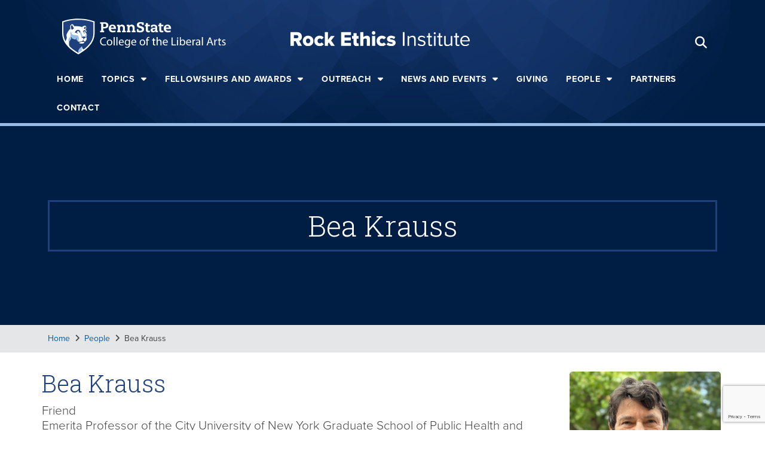

--- FILE ---
content_type: text/html; charset=UTF-8
request_url: https://rockethics.psu.edu/people/bea-krauss/
body_size: 36344
content:
<!doctype html>
<html lang="en-US">
<head>
	<meta charset="UTF-8"><script type="text/javascript">(window.NREUM||(NREUM={})).init={ajax:{deny_list:["bam.nr-data.net"]},feature_flags:["soft_nav"]};(window.NREUM||(NREUM={})).loader_config={licenseKey:"NRJS-0f3f1529a91e09f41ae",applicationID:"301569087",browserID:"301569598"};;/*! For license information please see nr-loader-rum-1.308.0.min.js.LICENSE.txt */
(()=>{var e,t,r={163:(e,t,r)=>{"use strict";r.d(t,{j:()=>E});var n=r(384),i=r(1741);var a=r(2555);r(860).K7.genericEvents;const s="experimental.resources",o="register",c=e=>{if(!e||"string"!=typeof e)return!1;try{document.createDocumentFragment().querySelector(e)}catch{return!1}return!0};var d=r(2614),u=r(944),l=r(8122);const f="[data-nr-mask]",g=e=>(0,l.a)(e,(()=>{const e={feature_flags:[],experimental:{allow_registered_children:!1,resources:!1},mask_selector:"*",block_selector:"[data-nr-block]",mask_input_options:{color:!1,date:!1,"datetime-local":!1,email:!1,month:!1,number:!1,range:!1,search:!1,tel:!1,text:!1,time:!1,url:!1,week:!1,textarea:!1,select:!1,password:!0}};return{ajax:{deny_list:void 0,block_internal:!0,enabled:!0,autoStart:!0},api:{get allow_registered_children(){return e.feature_flags.includes(o)||e.experimental.allow_registered_children},set allow_registered_children(t){e.experimental.allow_registered_children=t},duplicate_registered_data:!1},browser_consent_mode:{enabled:!1},distributed_tracing:{enabled:void 0,exclude_newrelic_header:void 0,cors_use_newrelic_header:void 0,cors_use_tracecontext_headers:void 0,allowed_origins:void 0},get feature_flags(){return e.feature_flags},set feature_flags(t){e.feature_flags=t},generic_events:{enabled:!0,autoStart:!0},harvest:{interval:30},jserrors:{enabled:!0,autoStart:!0},logging:{enabled:!0,autoStart:!0},metrics:{enabled:!0,autoStart:!0},obfuscate:void 0,page_action:{enabled:!0},page_view_event:{enabled:!0,autoStart:!0},page_view_timing:{enabled:!0,autoStart:!0},performance:{capture_marks:!1,capture_measures:!1,capture_detail:!0,resources:{get enabled(){return e.feature_flags.includes(s)||e.experimental.resources},set enabled(t){e.experimental.resources=t},asset_types:[],first_party_domains:[],ignore_newrelic:!0}},privacy:{cookies_enabled:!0},proxy:{assets:void 0,beacon:void 0},session:{expiresMs:d.wk,inactiveMs:d.BB},session_replay:{autoStart:!0,enabled:!1,preload:!1,sampling_rate:10,error_sampling_rate:100,collect_fonts:!1,inline_images:!1,fix_stylesheets:!0,mask_all_inputs:!0,get mask_text_selector(){return e.mask_selector},set mask_text_selector(t){c(t)?e.mask_selector="".concat(t,",").concat(f):""===t||null===t?e.mask_selector=f:(0,u.R)(5,t)},get block_class(){return"nr-block"},get ignore_class(){return"nr-ignore"},get mask_text_class(){return"nr-mask"},get block_selector(){return e.block_selector},set block_selector(t){c(t)?e.block_selector+=",".concat(t):""!==t&&(0,u.R)(6,t)},get mask_input_options(){return e.mask_input_options},set mask_input_options(t){t&&"object"==typeof t?e.mask_input_options={...t,password:!0}:(0,u.R)(7,t)}},session_trace:{enabled:!0,autoStart:!0},soft_navigations:{enabled:!0,autoStart:!0},spa:{enabled:!0,autoStart:!0},ssl:void 0,user_actions:{enabled:!0,elementAttributes:["id","className","tagName","type"]}}})());var p=r(6154),m=r(9324);let h=0;const v={buildEnv:m.F3,distMethod:m.Xs,version:m.xv,originTime:p.WN},b={consented:!1},y={appMetadata:{},get consented(){return this.session?.state?.consent||b.consented},set consented(e){b.consented=e},customTransaction:void 0,denyList:void 0,disabled:!1,harvester:void 0,isolatedBacklog:!1,isRecording:!1,loaderType:void 0,maxBytes:3e4,obfuscator:void 0,onerror:void 0,ptid:void 0,releaseIds:{},session:void 0,timeKeeper:void 0,registeredEntities:[],jsAttributesMetadata:{bytes:0},get harvestCount(){return++h}},_=e=>{const t=(0,l.a)(e,y),r=Object.keys(v).reduce((e,t)=>(e[t]={value:v[t],writable:!1,configurable:!0,enumerable:!0},e),{});return Object.defineProperties(t,r)};var w=r(5701);const x=e=>{const t=e.startsWith("http");e+="/",r.p=t?e:"https://"+e};var R=r(7836),k=r(3241);const A={accountID:void 0,trustKey:void 0,agentID:void 0,licenseKey:void 0,applicationID:void 0,xpid:void 0},S=e=>(0,l.a)(e,A),T=new Set;function E(e,t={},r,s){let{init:o,info:c,loader_config:d,runtime:u={},exposed:l=!0}=t;if(!c){const e=(0,n.pV)();o=e.init,c=e.info,d=e.loader_config}e.init=g(o||{}),e.loader_config=S(d||{}),c.jsAttributes??={},p.bv&&(c.jsAttributes.isWorker=!0),e.info=(0,a.D)(c);const f=e.init,m=[c.beacon,c.errorBeacon];T.has(e.agentIdentifier)||(f.proxy.assets&&(x(f.proxy.assets),m.push(f.proxy.assets)),f.proxy.beacon&&m.push(f.proxy.beacon),e.beacons=[...m],function(e){const t=(0,n.pV)();Object.getOwnPropertyNames(i.W.prototype).forEach(r=>{const n=i.W.prototype[r];if("function"!=typeof n||"constructor"===n)return;let a=t[r];e[r]&&!1!==e.exposed&&"micro-agent"!==e.runtime?.loaderType&&(t[r]=(...t)=>{const n=e[r](...t);return a?a(...t):n})})}(e),(0,n.US)("activatedFeatures",w.B)),u.denyList=[...f.ajax.deny_list||[],...f.ajax.block_internal?m:[]],u.ptid=e.agentIdentifier,u.loaderType=r,e.runtime=_(u),T.has(e.agentIdentifier)||(e.ee=R.ee.get(e.agentIdentifier),e.exposed=l,(0,k.W)({agentIdentifier:e.agentIdentifier,drained:!!w.B?.[e.agentIdentifier],type:"lifecycle",name:"initialize",feature:void 0,data:e.config})),T.add(e.agentIdentifier)}},384:(e,t,r)=>{"use strict";r.d(t,{NT:()=>s,US:()=>u,Zm:()=>o,bQ:()=>d,dV:()=>c,pV:()=>l});var n=r(6154),i=r(1863),a=r(1910);const s={beacon:"bam.nr-data.net",errorBeacon:"bam.nr-data.net"};function o(){return n.gm.NREUM||(n.gm.NREUM={}),void 0===n.gm.newrelic&&(n.gm.newrelic=n.gm.NREUM),n.gm.NREUM}function c(){let e=o();return e.o||(e.o={ST:n.gm.setTimeout,SI:n.gm.setImmediate||n.gm.setInterval,CT:n.gm.clearTimeout,XHR:n.gm.XMLHttpRequest,REQ:n.gm.Request,EV:n.gm.Event,PR:n.gm.Promise,MO:n.gm.MutationObserver,FETCH:n.gm.fetch,WS:n.gm.WebSocket},(0,a.i)(...Object.values(e.o))),e}function d(e,t){let r=o();r.initializedAgents??={},t.initializedAt={ms:(0,i.t)(),date:new Date},r.initializedAgents[e]=t}function u(e,t){o()[e]=t}function l(){return function(){let e=o();const t=e.info||{};e.info={beacon:s.beacon,errorBeacon:s.errorBeacon,...t}}(),function(){let e=o();const t=e.init||{};e.init={...t}}(),c(),function(){let e=o();const t=e.loader_config||{};e.loader_config={...t}}(),o()}},782:(e,t,r)=>{"use strict";r.d(t,{T:()=>n});const n=r(860).K7.pageViewTiming},860:(e,t,r)=>{"use strict";r.d(t,{$J:()=>u,K7:()=>c,P3:()=>d,XX:()=>i,Yy:()=>o,df:()=>a,qY:()=>n,v4:()=>s});const n="events",i="jserrors",a="browser/blobs",s="rum",o="browser/logs",c={ajax:"ajax",genericEvents:"generic_events",jserrors:i,logging:"logging",metrics:"metrics",pageAction:"page_action",pageViewEvent:"page_view_event",pageViewTiming:"page_view_timing",sessionReplay:"session_replay",sessionTrace:"session_trace",softNav:"soft_navigations",spa:"spa"},d={[c.pageViewEvent]:1,[c.pageViewTiming]:2,[c.metrics]:3,[c.jserrors]:4,[c.spa]:5,[c.ajax]:6,[c.sessionTrace]:7,[c.softNav]:8,[c.sessionReplay]:9,[c.logging]:10,[c.genericEvents]:11},u={[c.pageViewEvent]:s,[c.pageViewTiming]:n,[c.ajax]:n,[c.spa]:n,[c.softNav]:n,[c.metrics]:i,[c.jserrors]:i,[c.sessionTrace]:a,[c.sessionReplay]:a,[c.logging]:o,[c.genericEvents]:"ins"}},944:(e,t,r)=>{"use strict";r.d(t,{R:()=>i});var n=r(3241);function i(e,t){"function"==typeof console.debug&&(console.debug("New Relic Warning: https://github.com/newrelic/newrelic-browser-agent/blob/main/docs/warning-codes.md#".concat(e),t),(0,n.W)({agentIdentifier:null,drained:null,type:"data",name:"warn",feature:"warn",data:{code:e,secondary:t}}))}},1687:(e,t,r)=>{"use strict";r.d(t,{Ak:()=>d,Ze:()=>f,x3:()=>u});var n=r(3241),i=r(7836),a=r(3606),s=r(860),o=r(2646);const c={};function d(e,t){const r={staged:!1,priority:s.P3[t]||0};l(e),c[e].get(t)||c[e].set(t,r)}function u(e,t){e&&c[e]&&(c[e].get(t)&&c[e].delete(t),p(e,t,!1),c[e].size&&g(e))}function l(e){if(!e)throw new Error("agentIdentifier required");c[e]||(c[e]=new Map)}function f(e="",t="feature",r=!1){if(l(e),!e||!c[e].get(t)||r)return p(e,t);c[e].get(t).staged=!0,g(e)}function g(e){const t=Array.from(c[e]);t.every(([e,t])=>t.staged)&&(t.sort((e,t)=>e[1].priority-t[1].priority),t.forEach(([t])=>{c[e].delete(t),p(e,t)}))}function p(e,t,r=!0){const s=e?i.ee.get(e):i.ee,c=a.i.handlers;if(!s.aborted&&s.backlog&&c){if((0,n.W)({agentIdentifier:e,type:"lifecycle",name:"drain",feature:t}),r){const e=s.backlog[t],r=c[t];if(r){for(let t=0;e&&t<e.length;++t)m(e[t],r);Object.entries(r).forEach(([e,t])=>{Object.values(t||{}).forEach(t=>{t[0]?.on&&t[0]?.context()instanceof o.y&&t[0].on(e,t[1])})})}}s.isolatedBacklog||delete c[t],s.backlog[t]=null,s.emit("drain-"+t,[])}}function m(e,t){var r=e[1];Object.values(t[r]||{}).forEach(t=>{var r=e[0];if(t[0]===r){var n=t[1],i=e[3],a=e[2];n.apply(i,a)}})}},1738:(e,t,r)=>{"use strict";r.d(t,{U:()=>g,Y:()=>f});var n=r(3241),i=r(9908),a=r(1863),s=r(944),o=r(5701),c=r(3969),d=r(8362),u=r(860),l=r(4261);function f(e,t,r,a){const f=a||r;!f||f[e]&&f[e]!==d.d.prototype[e]||(f[e]=function(){(0,i.p)(c.xV,["API/"+e+"/called"],void 0,u.K7.metrics,r.ee),(0,n.W)({agentIdentifier:r.agentIdentifier,drained:!!o.B?.[r.agentIdentifier],type:"data",name:"api",feature:l.Pl+e,data:{}});try{return t.apply(this,arguments)}catch(e){(0,s.R)(23,e)}})}function g(e,t,r,n,s){const o=e.info;null===r?delete o.jsAttributes[t]:o.jsAttributes[t]=r,(s||null===r)&&(0,i.p)(l.Pl+n,[(0,a.t)(),t,r],void 0,"session",e.ee)}},1741:(e,t,r)=>{"use strict";r.d(t,{W:()=>a});var n=r(944),i=r(4261);class a{#e(e,...t){if(this[e]!==a.prototype[e])return this[e](...t);(0,n.R)(35,e)}addPageAction(e,t){return this.#e(i.hG,e,t)}register(e){return this.#e(i.eY,e)}recordCustomEvent(e,t){return this.#e(i.fF,e,t)}setPageViewName(e,t){return this.#e(i.Fw,e,t)}setCustomAttribute(e,t,r){return this.#e(i.cD,e,t,r)}noticeError(e,t){return this.#e(i.o5,e,t)}setUserId(e,t=!1){return this.#e(i.Dl,e,t)}setApplicationVersion(e){return this.#e(i.nb,e)}setErrorHandler(e){return this.#e(i.bt,e)}addRelease(e,t){return this.#e(i.k6,e,t)}log(e,t){return this.#e(i.$9,e,t)}start(){return this.#e(i.d3)}finished(e){return this.#e(i.BL,e)}recordReplay(){return this.#e(i.CH)}pauseReplay(){return this.#e(i.Tb)}addToTrace(e){return this.#e(i.U2,e)}setCurrentRouteName(e){return this.#e(i.PA,e)}interaction(e){return this.#e(i.dT,e)}wrapLogger(e,t,r){return this.#e(i.Wb,e,t,r)}measure(e,t){return this.#e(i.V1,e,t)}consent(e){return this.#e(i.Pv,e)}}},1863:(e,t,r)=>{"use strict";function n(){return Math.floor(performance.now())}r.d(t,{t:()=>n})},1910:(e,t,r)=>{"use strict";r.d(t,{i:()=>a});var n=r(944);const i=new Map;function a(...e){return e.every(e=>{if(i.has(e))return i.get(e);const t="function"==typeof e?e.toString():"",r=t.includes("[native code]"),a=t.includes("nrWrapper");return r||a||(0,n.R)(64,e?.name||t),i.set(e,r),r})}},2555:(e,t,r)=>{"use strict";r.d(t,{D:()=>o,f:()=>s});var n=r(384),i=r(8122);const a={beacon:n.NT.beacon,errorBeacon:n.NT.errorBeacon,licenseKey:void 0,applicationID:void 0,sa:void 0,queueTime:void 0,applicationTime:void 0,ttGuid:void 0,user:void 0,account:void 0,product:void 0,extra:void 0,jsAttributes:{},userAttributes:void 0,atts:void 0,transactionName:void 0,tNamePlain:void 0};function s(e){try{return!!e.licenseKey&&!!e.errorBeacon&&!!e.applicationID}catch(e){return!1}}const o=e=>(0,i.a)(e,a)},2614:(e,t,r)=>{"use strict";r.d(t,{BB:()=>s,H3:()=>n,g:()=>d,iL:()=>c,tS:()=>o,uh:()=>i,wk:()=>a});const n="NRBA",i="SESSION",a=144e5,s=18e5,o={STARTED:"session-started",PAUSE:"session-pause",RESET:"session-reset",RESUME:"session-resume",UPDATE:"session-update"},c={SAME_TAB:"same-tab",CROSS_TAB:"cross-tab"},d={OFF:0,FULL:1,ERROR:2}},2646:(e,t,r)=>{"use strict";r.d(t,{y:()=>n});class n{constructor(e){this.contextId=e}}},2843:(e,t,r)=>{"use strict";r.d(t,{G:()=>a,u:()=>i});var n=r(3878);function i(e,t=!1,r,i){(0,n.DD)("visibilitychange",function(){if(t)return void("hidden"===document.visibilityState&&e());e(document.visibilityState)},r,i)}function a(e,t,r){(0,n.sp)("pagehide",e,t,r)}},3241:(e,t,r)=>{"use strict";r.d(t,{W:()=>a});var n=r(6154);const i="newrelic";function a(e={}){try{n.gm.dispatchEvent(new CustomEvent(i,{detail:e}))}catch(e){}}},3606:(e,t,r)=>{"use strict";r.d(t,{i:()=>a});var n=r(9908);a.on=s;var i=a.handlers={};function a(e,t,r,a){s(a||n.d,i,e,t,r)}function s(e,t,r,i,a){a||(a="feature"),e||(e=n.d);var s=t[a]=t[a]||{};(s[r]=s[r]||[]).push([e,i])}},3878:(e,t,r)=>{"use strict";function n(e,t){return{capture:e,passive:!1,signal:t}}function i(e,t,r=!1,i){window.addEventListener(e,t,n(r,i))}function a(e,t,r=!1,i){document.addEventListener(e,t,n(r,i))}r.d(t,{DD:()=>a,jT:()=>n,sp:()=>i})},3969:(e,t,r)=>{"use strict";r.d(t,{TZ:()=>n,XG:()=>o,rs:()=>i,xV:()=>s,z_:()=>a});const n=r(860).K7.metrics,i="sm",a="cm",s="storeSupportabilityMetrics",o="storeEventMetrics"},4234:(e,t,r)=>{"use strict";r.d(t,{W:()=>a});var n=r(7836),i=r(1687);class a{constructor(e,t){this.agentIdentifier=e,this.ee=n.ee.get(e),this.featureName=t,this.blocked=!1}deregisterDrain(){(0,i.x3)(this.agentIdentifier,this.featureName)}}},4261:(e,t,r)=>{"use strict";r.d(t,{$9:()=>d,BL:()=>o,CH:()=>g,Dl:()=>_,Fw:()=>y,PA:()=>h,Pl:()=>n,Pv:()=>k,Tb:()=>l,U2:()=>a,V1:()=>R,Wb:()=>x,bt:()=>b,cD:()=>v,d3:()=>w,dT:()=>c,eY:()=>p,fF:()=>f,hG:()=>i,k6:()=>s,nb:()=>m,o5:()=>u});const n="api-",i="addPageAction",a="addToTrace",s="addRelease",o="finished",c="interaction",d="log",u="noticeError",l="pauseReplay",f="recordCustomEvent",g="recordReplay",p="register",m="setApplicationVersion",h="setCurrentRouteName",v="setCustomAttribute",b="setErrorHandler",y="setPageViewName",_="setUserId",w="start",x="wrapLogger",R="measure",k="consent"},5289:(e,t,r)=>{"use strict";r.d(t,{GG:()=>s,Qr:()=>c,sB:()=>o});var n=r(3878),i=r(6389);function a(){return"undefined"==typeof document||"complete"===document.readyState}function s(e,t){if(a())return e();const r=(0,i.J)(e),s=setInterval(()=>{a()&&(clearInterval(s),r())},500);(0,n.sp)("load",r,t)}function o(e){if(a())return e();(0,n.DD)("DOMContentLoaded",e)}function c(e){if(a())return e();(0,n.sp)("popstate",e)}},5607:(e,t,r)=>{"use strict";r.d(t,{W:()=>n});const n=(0,r(9566).bz)()},5701:(e,t,r)=>{"use strict";r.d(t,{B:()=>a,t:()=>s});var n=r(3241);const i=new Set,a={};function s(e,t){const r=t.agentIdentifier;a[r]??={},e&&"object"==typeof e&&(i.has(r)||(t.ee.emit("rumresp",[e]),a[r]=e,i.add(r),(0,n.W)({agentIdentifier:r,loaded:!0,drained:!0,type:"lifecycle",name:"load",feature:void 0,data:e})))}},6154:(e,t,r)=>{"use strict";r.d(t,{OF:()=>c,RI:()=>i,WN:()=>u,bv:()=>a,eN:()=>l,gm:()=>s,mw:()=>o,sb:()=>d});var n=r(1863);const i="undefined"!=typeof window&&!!window.document,a="undefined"!=typeof WorkerGlobalScope&&("undefined"!=typeof self&&self instanceof WorkerGlobalScope&&self.navigator instanceof WorkerNavigator||"undefined"!=typeof globalThis&&globalThis instanceof WorkerGlobalScope&&globalThis.navigator instanceof WorkerNavigator),s=i?window:"undefined"!=typeof WorkerGlobalScope&&("undefined"!=typeof self&&self instanceof WorkerGlobalScope&&self||"undefined"!=typeof globalThis&&globalThis instanceof WorkerGlobalScope&&globalThis),o=Boolean("hidden"===s?.document?.visibilityState),c=/iPad|iPhone|iPod/.test(s.navigator?.userAgent),d=c&&"undefined"==typeof SharedWorker,u=((()=>{const e=s.navigator?.userAgent?.match(/Firefox[/\s](\d+\.\d+)/);Array.isArray(e)&&e.length>=2&&e[1]})(),Date.now()-(0,n.t)()),l=()=>"undefined"!=typeof PerformanceNavigationTiming&&s?.performance?.getEntriesByType("navigation")?.[0]?.responseStart},6389:(e,t,r)=>{"use strict";function n(e,t=500,r={}){const n=r?.leading||!1;let i;return(...r)=>{n&&void 0===i&&(e.apply(this,r),i=setTimeout(()=>{i=clearTimeout(i)},t)),n||(clearTimeout(i),i=setTimeout(()=>{e.apply(this,r)},t))}}function i(e){let t=!1;return(...r)=>{t||(t=!0,e.apply(this,r))}}r.d(t,{J:()=>i,s:()=>n})},6630:(e,t,r)=>{"use strict";r.d(t,{T:()=>n});const n=r(860).K7.pageViewEvent},7699:(e,t,r)=>{"use strict";r.d(t,{It:()=>a,KC:()=>o,No:()=>i,qh:()=>s});var n=r(860);const i=16e3,a=1e6,s="SESSION_ERROR",o={[n.K7.logging]:!0,[n.K7.genericEvents]:!1,[n.K7.jserrors]:!1,[n.K7.ajax]:!1}},7836:(e,t,r)=>{"use strict";r.d(t,{P:()=>o,ee:()=>c});var n=r(384),i=r(8990),a=r(2646),s=r(5607);const o="nr@context:".concat(s.W),c=function e(t,r){var n={},s={},u={},l=!1;try{l=16===r.length&&d.initializedAgents?.[r]?.runtime.isolatedBacklog}catch(e){}var f={on:p,addEventListener:p,removeEventListener:function(e,t){var r=n[e];if(!r)return;for(var i=0;i<r.length;i++)r[i]===t&&r.splice(i,1)},emit:function(e,r,n,i,a){!1!==a&&(a=!0);if(c.aborted&&!i)return;t&&a&&t.emit(e,r,n);var o=g(n);m(e).forEach(e=>{e.apply(o,r)});var d=v()[s[e]];d&&d.push([f,e,r,o]);return o},get:h,listeners:m,context:g,buffer:function(e,t){const r=v();if(t=t||"feature",f.aborted)return;Object.entries(e||{}).forEach(([e,n])=>{s[n]=t,t in r||(r[t]=[])})},abort:function(){f._aborted=!0,Object.keys(f.backlog).forEach(e=>{delete f.backlog[e]})},isBuffering:function(e){return!!v()[s[e]]},debugId:r,backlog:l?{}:t&&"object"==typeof t.backlog?t.backlog:{},isolatedBacklog:l};return Object.defineProperty(f,"aborted",{get:()=>{let e=f._aborted||!1;return e||(t&&(e=t.aborted),e)}}),f;function g(e){return e&&e instanceof a.y?e:e?(0,i.I)(e,o,()=>new a.y(o)):new a.y(o)}function p(e,t){n[e]=m(e).concat(t)}function m(e){return n[e]||[]}function h(t){return u[t]=u[t]||e(f,t)}function v(){return f.backlog}}(void 0,"globalEE"),d=(0,n.Zm)();d.ee||(d.ee=c)},8122:(e,t,r)=>{"use strict";r.d(t,{a:()=>i});var n=r(944);function i(e,t){try{if(!e||"object"!=typeof e)return(0,n.R)(3);if(!t||"object"!=typeof t)return(0,n.R)(4);const r=Object.create(Object.getPrototypeOf(t),Object.getOwnPropertyDescriptors(t)),a=0===Object.keys(r).length?e:r;for(let s in a)if(void 0!==e[s])try{if(null===e[s]){r[s]=null;continue}Array.isArray(e[s])&&Array.isArray(t[s])?r[s]=Array.from(new Set([...e[s],...t[s]])):"object"==typeof e[s]&&"object"==typeof t[s]?r[s]=i(e[s],t[s]):r[s]=e[s]}catch(e){r[s]||(0,n.R)(1,e)}return r}catch(e){(0,n.R)(2,e)}}},8362:(e,t,r)=>{"use strict";r.d(t,{d:()=>a});var n=r(9566),i=r(1741);class a extends i.W{agentIdentifier=(0,n.LA)(16)}},8374:(e,t,r)=>{r.nc=(()=>{try{return document?.currentScript?.nonce}catch(e){}return""})()},8990:(e,t,r)=>{"use strict";r.d(t,{I:()=>i});var n=Object.prototype.hasOwnProperty;function i(e,t,r){if(n.call(e,t))return e[t];var i=r();if(Object.defineProperty&&Object.keys)try{return Object.defineProperty(e,t,{value:i,writable:!0,enumerable:!1}),i}catch(e){}return e[t]=i,i}},9324:(e,t,r)=>{"use strict";r.d(t,{F3:()=>i,Xs:()=>a,xv:()=>n});const n="1.308.0",i="PROD",a="CDN"},9566:(e,t,r)=>{"use strict";r.d(t,{LA:()=>o,bz:()=>s});var n=r(6154);const i="xxxxxxxx-xxxx-4xxx-yxxx-xxxxxxxxxxxx";function a(e,t){return e?15&e[t]:16*Math.random()|0}function s(){const e=n.gm?.crypto||n.gm?.msCrypto;let t,r=0;return e&&e.getRandomValues&&(t=e.getRandomValues(new Uint8Array(30))),i.split("").map(e=>"x"===e?a(t,r++).toString(16):"y"===e?(3&a()|8).toString(16):e).join("")}function o(e){const t=n.gm?.crypto||n.gm?.msCrypto;let r,i=0;t&&t.getRandomValues&&(r=t.getRandomValues(new Uint8Array(e)));const s=[];for(var o=0;o<e;o++)s.push(a(r,i++).toString(16));return s.join("")}},9908:(e,t,r)=>{"use strict";r.d(t,{d:()=>n,p:()=>i});var n=r(7836).ee.get("handle");function i(e,t,r,i,a){a?(a.buffer([e],i),a.emit(e,t,r)):(n.buffer([e],i),n.emit(e,t,r))}}},n={};function i(e){var t=n[e];if(void 0!==t)return t.exports;var a=n[e]={exports:{}};return r[e](a,a.exports,i),a.exports}i.m=r,i.d=(e,t)=>{for(var r in t)i.o(t,r)&&!i.o(e,r)&&Object.defineProperty(e,r,{enumerable:!0,get:t[r]})},i.f={},i.e=e=>Promise.all(Object.keys(i.f).reduce((t,r)=>(i.f[r](e,t),t),[])),i.u=e=>"nr-rum-1.308.0.min.js",i.o=(e,t)=>Object.prototype.hasOwnProperty.call(e,t),e={},t="NRBA-1.308.0.PROD:",i.l=(r,n,a,s)=>{if(e[r])e[r].push(n);else{var o,c;if(void 0!==a)for(var d=document.getElementsByTagName("script"),u=0;u<d.length;u++){var l=d[u];if(l.getAttribute("src")==r||l.getAttribute("data-webpack")==t+a){o=l;break}}if(!o){c=!0;var f={296:"sha512-+MIMDsOcckGXa1EdWHqFNv7P+JUkd5kQwCBr3KE6uCvnsBNUrdSt4a/3/L4j4TxtnaMNjHpza2/erNQbpacJQA=="};(o=document.createElement("script")).charset="utf-8",i.nc&&o.setAttribute("nonce",i.nc),o.setAttribute("data-webpack",t+a),o.src=r,0!==o.src.indexOf(window.location.origin+"/")&&(o.crossOrigin="anonymous"),f[s]&&(o.integrity=f[s])}e[r]=[n];var g=(t,n)=>{o.onerror=o.onload=null,clearTimeout(p);var i=e[r];if(delete e[r],o.parentNode&&o.parentNode.removeChild(o),i&&i.forEach(e=>e(n)),t)return t(n)},p=setTimeout(g.bind(null,void 0,{type:"timeout",target:o}),12e4);o.onerror=g.bind(null,o.onerror),o.onload=g.bind(null,o.onload),c&&document.head.appendChild(o)}},i.r=e=>{"undefined"!=typeof Symbol&&Symbol.toStringTag&&Object.defineProperty(e,Symbol.toStringTag,{value:"Module"}),Object.defineProperty(e,"__esModule",{value:!0})},i.p="https://js-agent.newrelic.com/",(()=>{var e={374:0,840:0};i.f.j=(t,r)=>{var n=i.o(e,t)?e[t]:void 0;if(0!==n)if(n)r.push(n[2]);else{var a=new Promise((r,i)=>n=e[t]=[r,i]);r.push(n[2]=a);var s=i.p+i.u(t),o=new Error;i.l(s,r=>{if(i.o(e,t)&&(0!==(n=e[t])&&(e[t]=void 0),n)){var a=r&&("load"===r.type?"missing":r.type),s=r&&r.target&&r.target.src;o.message="Loading chunk "+t+" failed: ("+a+": "+s+")",o.name="ChunkLoadError",o.type=a,o.request=s,n[1](o)}},"chunk-"+t,t)}};var t=(t,r)=>{var n,a,[s,o,c]=r,d=0;if(s.some(t=>0!==e[t])){for(n in o)i.o(o,n)&&(i.m[n]=o[n]);if(c)c(i)}for(t&&t(r);d<s.length;d++)a=s[d],i.o(e,a)&&e[a]&&e[a][0](),e[a]=0},r=self["webpackChunk:NRBA-1.308.0.PROD"]=self["webpackChunk:NRBA-1.308.0.PROD"]||[];r.forEach(t.bind(null,0)),r.push=t.bind(null,r.push.bind(r))})(),(()=>{"use strict";i(8374);var e=i(8362),t=i(860);const r=Object.values(t.K7);var n=i(163);var a=i(9908),s=i(1863),o=i(4261),c=i(1738);var d=i(1687),u=i(4234),l=i(5289),f=i(6154),g=i(944),p=i(384);const m=e=>f.RI&&!0===e?.privacy.cookies_enabled;function h(e){return!!(0,p.dV)().o.MO&&m(e)&&!0===e?.session_trace.enabled}var v=i(6389),b=i(7699);class y extends u.W{constructor(e,t){super(e.agentIdentifier,t),this.agentRef=e,this.abortHandler=void 0,this.featAggregate=void 0,this.loadedSuccessfully=void 0,this.onAggregateImported=new Promise(e=>{this.loadedSuccessfully=e}),this.deferred=Promise.resolve(),!1===e.init[this.featureName].autoStart?this.deferred=new Promise((t,r)=>{this.ee.on("manual-start-all",(0,v.J)(()=>{(0,d.Ak)(e.agentIdentifier,this.featureName),t()}))}):(0,d.Ak)(e.agentIdentifier,t)}importAggregator(e,t,r={}){if(this.featAggregate)return;const n=async()=>{let n;await this.deferred;try{if(m(e.init)){const{setupAgentSession:t}=await i.e(296).then(i.bind(i,3305));n=t(e)}}catch(e){(0,g.R)(20,e),this.ee.emit("internal-error",[e]),(0,a.p)(b.qh,[e],void 0,this.featureName,this.ee)}try{if(!this.#t(this.featureName,n,e.init))return(0,d.Ze)(this.agentIdentifier,this.featureName),void this.loadedSuccessfully(!1);const{Aggregate:i}=await t();this.featAggregate=new i(e,r),e.runtime.harvester.initializedAggregates.push(this.featAggregate),this.loadedSuccessfully(!0)}catch(e){(0,g.R)(34,e),this.abortHandler?.(),(0,d.Ze)(this.agentIdentifier,this.featureName,!0),this.loadedSuccessfully(!1),this.ee&&this.ee.abort()}};f.RI?(0,l.GG)(()=>n(),!0):n()}#t(e,r,n){if(this.blocked)return!1;switch(e){case t.K7.sessionReplay:return h(n)&&!!r;case t.K7.sessionTrace:return!!r;default:return!0}}}var _=i(6630),w=i(2614),x=i(3241);class R extends y{static featureName=_.T;constructor(e){var t;super(e,_.T),this.setupInspectionEvents(e.agentIdentifier),t=e,(0,c.Y)(o.Fw,function(e,r){"string"==typeof e&&("/"!==e.charAt(0)&&(e="/"+e),t.runtime.customTransaction=(r||"http://custom.transaction")+e,(0,a.p)(o.Pl+o.Fw,[(0,s.t)()],void 0,void 0,t.ee))},t),this.importAggregator(e,()=>i.e(296).then(i.bind(i,3943)))}setupInspectionEvents(e){const t=(t,r)=>{t&&(0,x.W)({agentIdentifier:e,timeStamp:t.timeStamp,loaded:"complete"===t.target.readyState,type:"window",name:r,data:t.target.location+""})};(0,l.sB)(e=>{t(e,"DOMContentLoaded")}),(0,l.GG)(e=>{t(e,"load")}),(0,l.Qr)(e=>{t(e,"navigate")}),this.ee.on(w.tS.UPDATE,(t,r)=>{(0,x.W)({agentIdentifier:e,type:"lifecycle",name:"session",data:r})})}}class k extends e.d{constructor(e){var t;(super(),f.gm)?(this.features={},(0,p.bQ)(this.agentIdentifier,this),this.desiredFeatures=new Set(e.features||[]),this.desiredFeatures.add(R),(0,n.j)(this,e,e.loaderType||"agent"),t=this,(0,c.Y)(o.cD,function(e,r,n=!1){if("string"==typeof e){if(["string","number","boolean"].includes(typeof r)||null===r)return(0,c.U)(t,e,r,o.cD,n);(0,g.R)(40,typeof r)}else(0,g.R)(39,typeof e)},t),function(e){(0,c.Y)(o.Dl,function(t,r=!1){if("string"!=typeof t&&null!==t)return void(0,g.R)(41,typeof t);const n=e.info.jsAttributes["enduser.id"];r&&null!=n&&n!==t?(0,a.p)(o.Pl+"setUserIdAndResetSession",[t],void 0,"session",e.ee):(0,c.U)(e,"enduser.id",t,o.Dl,!0)},e)}(this),function(e){(0,c.Y)(o.nb,function(t){if("string"==typeof t||null===t)return(0,c.U)(e,"application.version",t,o.nb,!1);(0,g.R)(42,typeof t)},e)}(this),function(e){(0,c.Y)(o.d3,function(){e.ee.emit("manual-start-all")},e)}(this),function(e){(0,c.Y)(o.Pv,function(t=!0){if("boolean"==typeof t){if((0,a.p)(o.Pl+o.Pv,[t],void 0,"session",e.ee),e.runtime.consented=t,t){const t=e.features.page_view_event;t.onAggregateImported.then(e=>{const r=t.featAggregate;e&&!r.sentRum&&r.sendRum()})}}else(0,g.R)(65,typeof t)},e)}(this),this.run()):(0,g.R)(21)}get config(){return{info:this.info,init:this.init,loader_config:this.loader_config,runtime:this.runtime}}get api(){return this}run(){try{const e=function(e){const t={};return r.forEach(r=>{t[r]=!!e[r]?.enabled}),t}(this.init),n=[...this.desiredFeatures];n.sort((e,r)=>t.P3[e.featureName]-t.P3[r.featureName]),n.forEach(r=>{if(!e[r.featureName]&&r.featureName!==t.K7.pageViewEvent)return;if(r.featureName===t.K7.spa)return void(0,g.R)(67);const n=function(e){switch(e){case t.K7.ajax:return[t.K7.jserrors];case t.K7.sessionTrace:return[t.K7.ajax,t.K7.pageViewEvent];case t.K7.sessionReplay:return[t.K7.sessionTrace];case t.K7.pageViewTiming:return[t.K7.pageViewEvent];default:return[]}}(r.featureName).filter(e=>!(e in this.features));n.length>0&&(0,g.R)(36,{targetFeature:r.featureName,missingDependencies:n}),this.features[r.featureName]=new r(this)})}catch(e){(0,g.R)(22,e);for(const e in this.features)this.features[e].abortHandler?.();const t=(0,p.Zm)();delete t.initializedAgents[this.agentIdentifier]?.features,delete this.sharedAggregator;return t.ee.get(this.agentIdentifier).abort(),!1}}}var A=i(2843),S=i(782);class T extends y{static featureName=S.T;constructor(e){super(e,S.T),f.RI&&((0,A.u)(()=>(0,a.p)("docHidden",[(0,s.t)()],void 0,S.T,this.ee),!0),(0,A.G)(()=>(0,a.p)("winPagehide",[(0,s.t)()],void 0,S.T,this.ee)),this.importAggregator(e,()=>i.e(296).then(i.bind(i,2117))))}}var E=i(3969);class I extends y{static featureName=E.TZ;constructor(e){super(e,E.TZ),f.RI&&document.addEventListener("securitypolicyviolation",e=>{(0,a.p)(E.xV,["Generic/CSPViolation/Detected"],void 0,this.featureName,this.ee)}),this.importAggregator(e,()=>i.e(296).then(i.bind(i,9623)))}}new k({features:[R,T,I],loaderType:"lite"})})()})();</script>
	<meta name="viewport" content="width=device-width, initial-scale=1">
	<link rel="profile" href="https://gmpg.org/xfn/11">
	<meta name='robots' content='index, follow, max-image-preview:large, max-snippet:-1, max-video-preview:-1' />

	<!-- This site is optimized with the Yoast SEO plugin v23.1 - https://yoast.com/wordpress/plugins/seo/ -->
	<title>Bea Krauss - Rock Ethics Institute</title>
	<link rel="canonical" href="https://rockethics.psu.edu/people/bea-krauss/" />
	<meta property="og:locale" content="en_US" />
	<meta property="og:type" content="article" />
	<meta property="og:title" content="Bea Krauss - Rock Ethics Institute" />
	<meta property="og:url" content="https://rockethics.psu.edu/people/bea-krauss/" />
	<meta property="og:site_name" content="Rock Ethics Institute" />
	<meta property="article:modified_time" content="2023-09-26T18:51:51+00:00" />
	<meta name="twitter:card" content="summary_large_image" />
	<script type="application/ld+json" class="yoast-schema-graph">{"@context":"https://schema.org","@graph":[{"@type":"WebPage","@id":"https://rockethics.psu.edu/people/bea-krauss/","url":"https://rockethics.psu.edu/people/bea-krauss/","name":"Bea Krauss - Rock Ethics Institute","isPartOf":{"@id":"https://rockethics.psu.edu/#website"},"datePublished":"2023-02-20T17:01:43+00:00","dateModified":"2023-09-26T18:51:51+00:00","breadcrumb":{"@id":"https://rockethics.psu.edu/people/bea-krauss/#breadcrumb"},"inLanguage":"en-US","potentialAction":[{"@type":"ReadAction","target":["https://rockethics.psu.edu/people/bea-krauss/"]}]},{"@type":"BreadcrumbList","@id":"https://rockethics.psu.edu/people/bea-krauss/#breadcrumb","itemListElement":[{"@type":"ListItem","position":1,"name":"Home","item":"https://rockethics.psu.edu/"},{"@type":"ListItem","position":2,"name":"People","item":"https://rockethics.psu.edu/people/"},{"@type":"ListItem","position":3,"name":"Bea Krauss"}]},{"@type":"WebSite","@id":"https://rockethics.psu.edu/#website","url":"https://rockethics.psu.edu/","name":"Rock Ethics Institute","description":"The Rock Ethics Institute promotes engaged ethics research and ethical leadership from its home in Penn State’s College of the Liberal Arts.","publisher":{"@id":"https://rockethics.psu.edu/#organization"},"potentialAction":[{"@type":"SearchAction","target":{"@type":"EntryPoint","urlTemplate":"https://rockethics.psu.edu/?s={search_term_string}"},"query-input":"required name=search_term_string"}],"inLanguage":"en-US"},{"@type":"Organization","@id":"https://rockethics.psu.edu/#organization","name":"Rock Ethics Institute","url":"https://rockethics.psu.edu/","logo":{"@type":"ImageObject","inLanguage":"en-US","@id":"https://rockethics.psu.edu/#/schema/logo/image/","url":"https://rockethics.psu.edu/wp-content/uploads/sites/23/2021/03/cropped-REI_PLACEHOLDER-01.png","contentUrl":"https://rockethics.psu.edu/wp-content/uploads/sites/23/2021/03/cropped-REI_PLACEHOLDER-01.png","width":600,"height":400,"caption":"Rock Ethics Institute"},"image":{"@id":"https://rockethics.psu.edu/#/schema/logo/image/"}}]}</script>
	<!-- / Yoast SEO plugin. -->


<link rel='dns-prefetch' href='//rockethics.psu.edu' />
<link rel="alternate" type="application/rss+xml" title="Rock Ethics Institute &raquo; Feed" href="https://rockethics.psu.edu/feed/" />
<script>
window._wpemojiSettings = {"baseUrl":"https:\/\/s.w.org\/images\/core\/emoji\/15.0.3\/72x72\/","ext":".png","svgUrl":"https:\/\/s.w.org\/images\/core\/emoji\/15.0.3\/svg\/","svgExt":".svg","source":{"concatemoji":"https:\/\/rockethics.psu.edu\/wp-includes\/js\/wp-emoji-release.min.js?ver=6.6.1"}};
/*! This file is auto-generated */
!function(i,n){var o,s,e;function c(e){try{var t={supportTests:e,timestamp:(new Date).valueOf()};sessionStorage.setItem(o,JSON.stringify(t))}catch(e){}}function p(e,t,n){e.clearRect(0,0,e.canvas.width,e.canvas.height),e.fillText(t,0,0);var t=new Uint32Array(e.getImageData(0,0,e.canvas.width,e.canvas.height).data),r=(e.clearRect(0,0,e.canvas.width,e.canvas.height),e.fillText(n,0,0),new Uint32Array(e.getImageData(0,0,e.canvas.width,e.canvas.height).data));return t.every(function(e,t){return e===r[t]})}function u(e,t,n){switch(t){case"flag":return n(e,"\ud83c\udff3\ufe0f\u200d\u26a7\ufe0f","\ud83c\udff3\ufe0f\u200b\u26a7\ufe0f")?!1:!n(e,"\ud83c\uddfa\ud83c\uddf3","\ud83c\uddfa\u200b\ud83c\uddf3")&&!n(e,"\ud83c\udff4\udb40\udc67\udb40\udc62\udb40\udc65\udb40\udc6e\udb40\udc67\udb40\udc7f","\ud83c\udff4\u200b\udb40\udc67\u200b\udb40\udc62\u200b\udb40\udc65\u200b\udb40\udc6e\u200b\udb40\udc67\u200b\udb40\udc7f");case"emoji":return!n(e,"\ud83d\udc26\u200d\u2b1b","\ud83d\udc26\u200b\u2b1b")}return!1}function f(e,t,n){var r="undefined"!=typeof WorkerGlobalScope&&self instanceof WorkerGlobalScope?new OffscreenCanvas(300,150):i.createElement("canvas"),a=r.getContext("2d",{willReadFrequently:!0}),o=(a.textBaseline="top",a.font="600 32px Arial",{});return e.forEach(function(e){o[e]=t(a,e,n)}),o}function t(e){var t=i.createElement("script");t.src=e,t.defer=!0,i.head.appendChild(t)}"undefined"!=typeof Promise&&(o="wpEmojiSettingsSupports",s=["flag","emoji"],n.supports={everything:!0,everythingExceptFlag:!0},e=new Promise(function(e){i.addEventListener("DOMContentLoaded",e,{once:!0})}),new Promise(function(t){var n=function(){try{var e=JSON.parse(sessionStorage.getItem(o));if("object"==typeof e&&"number"==typeof e.timestamp&&(new Date).valueOf()<e.timestamp+604800&&"object"==typeof e.supportTests)return e.supportTests}catch(e){}return null}();if(!n){if("undefined"!=typeof Worker&&"undefined"!=typeof OffscreenCanvas&&"undefined"!=typeof URL&&URL.createObjectURL&&"undefined"!=typeof Blob)try{var e="postMessage("+f.toString()+"("+[JSON.stringify(s),u.toString(),p.toString()].join(",")+"));",r=new Blob([e],{type:"text/javascript"}),a=new Worker(URL.createObjectURL(r),{name:"wpTestEmojiSupports"});return void(a.onmessage=function(e){c(n=e.data),a.terminate(),t(n)})}catch(e){}c(n=f(s,u,p))}t(n)}).then(function(e){for(var t in e)n.supports[t]=e[t],n.supports.everything=n.supports.everything&&n.supports[t],"flag"!==t&&(n.supports.everythingExceptFlag=n.supports.everythingExceptFlag&&n.supports[t]);n.supports.everythingExceptFlag=n.supports.everythingExceptFlag&&!n.supports.flag,n.DOMReady=!1,n.readyCallback=function(){n.DOMReady=!0}}).then(function(){return e}).then(function(){var e;n.supports.everything||(n.readyCallback(),(e=n.source||{}).concatemoji?t(e.concatemoji):e.wpemoji&&e.twemoji&&(t(e.twemoji),t(e.wpemoji)))}))}((window,document),window._wpemojiSettings);
</script>
<link rel="stylesheet" type="text/css" href="https://use.typekit.net/wmk8hrs.css"><link rel='stylesheet' id='hello-elementor-theme-style-css' href='https://rockethics.psu.edu/wp-content/themes/hello-elementor/theme.min.css?ver=3.1.1' media='all' />
<link rel='stylesheet' id='jet-menu-hello-css' href='https://rockethics.psu.edu/wp-content/plugins/jet-menu/integration/themes/hello-elementor/assets/css/style.css?ver=2.4.4' media='all' />
<style id='wp-emoji-styles-inline-css'>

	img.wp-smiley, img.emoji {
		display: inline !important;
		border: none !important;
		box-shadow: none !important;
		height: 1em !important;
		width: 1em !important;
		margin: 0 0.07em !important;
		vertical-align: -0.1em !important;
		background: none !important;
		padding: 0 !important;
	}
</style>
<link rel='stylesheet' id='wp-block-library-css' href='https://rockethics.psu.edu/wp-includes/css/dist/block-library/style.min.css?ver=6.6.1' media='all' />
<link rel='stylesheet' id='jet-engine-frontend-css' href='https://rockethics.psu.edu/wp-content/plugins/jet-engine/assets/css/frontend.css?ver=3.5.3' media='all' />
<style id='classic-theme-styles-inline-css'>
/*! This file is auto-generated */
.wp-block-button__link{color:#fff;background-color:#32373c;border-radius:9999px;box-shadow:none;text-decoration:none;padding:calc(.667em + 2px) calc(1.333em + 2px);font-size:1.125em}.wp-block-file__button{background:#32373c;color:#fff;text-decoration:none}
</style>
<style id='global-styles-inline-css'>
:root{--wp--preset--aspect-ratio--square: 1;--wp--preset--aspect-ratio--4-3: 4/3;--wp--preset--aspect-ratio--3-4: 3/4;--wp--preset--aspect-ratio--3-2: 3/2;--wp--preset--aspect-ratio--2-3: 2/3;--wp--preset--aspect-ratio--16-9: 16/9;--wp--preset--aspect-ratio--9-16: 9/16;--wp--preset--color--black: #000000;--wp--preset--color--cyan-bluish-gray: #abb8c3;--wp--preset--color--white: #ffffff;--wp--preset--color--pale-pink: #f78da7;--wp--preset--color--vivid-red: #cf2e2e;--wp--preset--color--luminous-vivid-orange: #ff6900;--wp--preset--color--luminous-vivid-amber: #fcb900;--wp--preset--color--light-green-cyan: #7bdcb5;--wp--preset--color--vivid-green-cyan: #00d084;--wp--preset--color--pale-cyan-blue: #8ed1fc;--wp--preset--color--vivid-cyan-blue: #0693e3;--wp--preset--color--vivid-purple: #9b51e0;--wp--preset--gradient--vivid-cyan-blue-to-vivid-purple: linear-gradient(135deg,rgba(6,147,227,1) 0%,rgb(155,81,224) 100%);--wp--preset--gradient--light-green-cyan-to-vivid-green-cyan: linear-gradient(135deg,rgb(122,220,180) 0%,rgb(0,208,130) 100%);--wp--preset--gradient--luminous-vivid-amber-to-luminous-vivid-orange: linear-gradient(135deg,rgba(252,185,0,1) 0%,rgba(255,105,0,1) 100%);--wp--preset--gradient--luminous-vivid-orange-to-vivid-red: linear-gradient(135deg,rgba(255,105,0,1) 0%,rgb(207,46,46) 100%);--wp--preset--gradient--very-light-gray-to-cyan-bluish-gray: linear-gradient(135deg,rgb(238,238,238) 0%,rgb(169,184,195) 100%);--wp--preset--gradient--cool-to-warm-spectrum: linear-gradient(135deg,rgb(74,234,220) 0%,rgb(151,120,209) 20%,rgb(207,42,186) 40%,rgb(238,44,130) 60%,rgb(251,105,98) 80%,rgb(254,248,76) 100%);--wp--preset--gradient--blush-light-purple: linear-gradient(135deg,rgb(255,206,236) 0%,rgb(152,150,240) 100%);--wp--preset--gradient--blush-bordeaux: linear-gradient(135deg,rgb(254,205,165) 0%,rgb(254,45,45) 50%,rgb(107,0,62) 100%);--wp--preset--gradient--luminous-dusk: linear-gradient(135deg,rgb(255,203,112) 0%,rgb(199,81,192) 50%,rgb(65,88,208) 100%);--wp--preset--gradient--pale-ocean: linear-gradient(135deg,rgb(255,245,203) 0%,rgb(182,227,212) 50%,rgb(51,167,181) 100%);--wp--preset--gradient--electric-grass: linear-gradient(135deg,rgb(202,248,128) 0%,rgb(113,206,126) 100%);--wp--preset--gradient--midnight: linear-gradient(135deg,rgb(2,3,129) 0%,rgb(40,116,252) 100%);--wp--preset--font-size--small: 13px;--wp--preset--font-size--medium: 20px;--wp--preset--font-size--large: 36px;--wp--preset--font-size--x-large: 42px;--wp--preset--spacing--20: 0.44rem;--wp--preset--spacing--30: 0.67rem;--wp--preset--spacing--40: 1rem;--wp--preset--spacing--50: 1.5rem;--wp--preset--spacing--60: 2.25rem;--wp--preset--spacing--70: 3.38rem;--wp--preset--spacing--80: 5.06rem;--wp--preset--shadow--natural: 6px 6px 9px rgba(0, 0, 0, 0.2);--wp--preset--shadow--deep: 12px 12px 50px rgba(0, 0, 0, 0.4);--wp--preset--shadow--sharp: 6px 6px 0px rgba(0, 0, 0, 0.2);--wp--preset--shadow--outlined: 6px 6px 0px -3px rgba(255, 255, 255, 1), 6px 6px rgba(0, 0, 0, 1);--wp--preset--shadow--crisp: 6px 6px 0px rgba(0, 0, 0, 1);}:where(.is-layout-flex){gap: 0.5em;}:where(.is-layout-grid){gap: 0.5em;}body .is-layout-flex{display: flex;}.is-layout-flex{flex-wrap: wrap;align-items: center;}.is-layout-flex > :is(*, div){margin: 0;}body .is-layout-grid{display: grid;}.is-layout-grid > :is(*, div){margin: 0;}:where(.wp-block-columns.is-layout-flex){gap: 2em;}:where(.wp-block-columns.is-layout-grid){gap: 2em;}:where(.wp-block-post-template.is-layout-flex){gap: 1.25em;}:where(.wp-block-post-template.is-layout-grid){gap: 1.25em;}.has-black-color{color: var(--wp--preset--color--black) !important;}.has-cyan-bluish-gray-color{color: var(--wp--preset--color--cyan-bluish-gray) !important;}.has-white-color{color: var(--wp--preset--color--white) !important;}.has-pale-pink-color{color: var(--wp--preset--color--pale-pink) !important;}.has-vivid-red-color{color: var(--wp--preset--color--vivid-red) !important;}.has-luminous-vivid-orange-color{color: var(--wp--preset--color--luminous-vivid-orange) !important;}.has-luminous-vivid-amber-color{color: var(--wp--preset--color--luminous-vivid-amber) !important;}.has-light-green-cyan-color{color: var(--wp--preset--color--light-green-cyan) !important;}.has-vivid-green-cyan-color{color: var(--wp--preset--color--vivid-green-cyan) !important;}.has-pale-cyan-blue-color{color: var(--wp--preset--color--pale-cyan-blue) !important;}.has-vivid-cyan-blue-color{color: var(--wp--preset--color--vivid-cyan-blue) !important;}.has-vivid-purple-color{color: var(--wp--preset--color--vivid-purple) !important;}.has-black-background-color{background-color: var(--wp--preset--color--black) !important;}.has-cyan-bluish-gray-background-color{background-color: var(--wp--preset--color--cyan-bluish-gray) !important;}.has-white-background-color{background-color: var(--wp--preset--color--white) !important;}.has-pale-pink-background-color{background-color: var(--wp--preset--color--pale-pink) !important;}.has-vivid-red-background-color{background-color: var(--wp--preset--color--vivid-red) !important;}.has-luminous-vivid-orange-background-color{background-color: var(--wp--preset--color--luminous-vivid-orange) !important;}.has-luminous-vivid-amber-background-color{background-color: var(--wp--preset--color--luminous-vivid-amber) !important;}.has-light-green-cyan-background-color{background-color: var(--wp--preset--color--light-green-cyan) !important;}.has-vivid-green-cyan-background-color{background-color: var(--wp--preset--color--vivid-green-cyan) !important;}.has-pale-cyan-blue-background-color{background-color: var(--wp--preset--color--pale-cyan-blue) !important;}.has-vivid-cyan-blue-background-color{background-color: var(--wp--preset--color--vivid-cyan-blue) !important;}.has-vivid-purple-background-color{background-color: var(--wp--preset--color--vivid-purple) !important;}.has-black-border-color{border-color: var(--wp--preset--color--black) !important;}.has-cyan-bluish-gray-border-color{border-color: var(--wp--preset--color--cyan-bluish-gray) !important;}.has-white-border-color{border-color: var(--wp--preset--color--white) !important;}.has-pale-pink-border-color{border-color: var(--wp--preset--color--pale-pink) !important;}.has-vivid-red-border-color{border-color: var(--wp--preset--color--vivid-red) !important;}.has-luminous-vivid-orange-border-color{border-color: var(--wp--preset--color--luminous-vivid-orange) !important;}.has-luminous-vivid-amber-border-color{border-color: var(--wp--preset--color--luminous-vivid-amber) !important;}.has-light-green-cyan-border-color{border-color: var(--wp--preset--color--light-green-cyan) !important;}.has-vivid-green-cyan-border-color{border-color: var(--wp--preset--color--vivid-green-cyan) !important;}.has-pale-cyan-blue-border-color{border-color: var(--wp--preset--color--pale-cyan-blue) !important;}.has-vivid-cyan-blue-border-color{border-color: var(--wp--preset--color--vivid-cyan-blue) !important;}.has-vivid-purple-border-color{border-color: var(--wp--preset--color--vivid-purple) !important;}.has-vivid-cyan-blue-to-vivid-purple-gradient-background{background: var(--wp--preset--gradient--vivid-cyan-blue-to-vivid-purple) !important;}.has-light-green-cyan-to-vivid-green-cyan-gradient-background{background: var(--wp--preset--gradient--light-green-cyan-to-vivid-green-cyan) !important;}.has-luminous-vivid-amber-to-luminous-vivid-orange-gradient-background{background: var(--wp--preset--gradient--luminous-vivid-amber-to-luminous-vivid-orange) !important;}.has-luminous-vivid-orange-to-vivid-red-gradient-background{background: var(--wp--preset--gradient--luminous-vivid-orange-to-vivid-red) !important;}.has-very-light-gray-to-cyan-bluish-gray-gradient-background{background: var(--wp--preset--gradient--very-light-gray-to-cyan-bluish-gray) !important;}.has-cool-to-warm-spectrum-gradient-background{background: var(--wp--preset--gradient--cool-to-warm-spectrum) !important;}.has-blush-light-purple-gradient-background{background: var(--wp--preset--gradient--blush-light-purple) !important;}.has-blush-bordeaux-gradient-background{background: var(--wp--preset--gradient--blush-bordeaux) !important;}.has-luminous-dusk-gradient-background{background: var(--wp--preset--gradient--luminous-dusk) !important;}.has-pale-ocean-gradient-background{background: var(--wp--preset--gradient--pale-ocean) !important;}.has-electric-grass-gradient-background{background: var(--wp--preset--gradient--electric-grass) !important;}.has-midnight-gradient-background{background: var(--wp--preset--gradient--midnight) !important;}.has-small-font-size{font-size: var(--wp--preset--font-size--small) !important;}.has-medium-font-size{font-size: var(--wp--preset--font-size--medium) !important;}.has-large-font-size{font-size: var(--wp--preset--font-size--large) !important;}.has-x-large-font-size{font-size: var(--wp--preset--font-size--x-large) !important;}
:where(.wp-block-post-template.is-layout-flex){gap: 1.25em;}:where(.wp-block-post-template.is-layout-grid){gap: 1.25em;}
:where(.wp-block-columns.is-layout-flex){gap: 2em;}:where(.wp-block-columns.is-layout-grid){gap: 2em;}
:root :where(.wp-block-pullquote){font-size: 1.5em;line-height: 1.6;}
</style>
<link rel='stylesheet' id='socketlabs-css' href='https://rockethics.psu.edu/wp-content/plugins/socketlabs/public/css/socketlabs-public.css?ver=1.0.14' media='all' />
<link rel='stylesheet' id='widget-detector-elementor-css' href='https://rockethics.psu.edu/wp-content/plugins/widget-detector-elementor/public/css/widget-detector-elementor-public.css?ver=1' media='all' />
<link rel='stylesheet' id='hello-elementor-css' href='https://rockethics.psu.edu/wp-content/themes/hello-elementor/style.min.css?ver=3.1.1' media='all' />
<link rel='stylesheet' id='hello-elementor-header-footer-css' href='https://rockethics.psu.edu/wp-content/themes/hello-elementor/header-footer.min.css?ver=3.1.1' media='all' />
<link rel='stylesheet' id='jet-fb-option-field-select-css' href='https://rockethics.psu.edu/wp-content/plugins/jetformbuilder-3.3.4.1/modules/option-field/assets/build/select.css?ver=9473ef2f37697b153c30' media='all' />
<link rel='stylesheet' id='jet-fb-advanced-choices-css' href='https://rockethics.psu.edu/wp-content/plugins/jetformbuilder-3.3.4.1/modules/advanced-choices/assets/build/main.css?ver=ca05550a7cac3b9b55a3' media='all' />
<link rel='stylesheet' id='jet-fb-wysiwyg-css' href='https://rockethics.psu.edu/wp-content/plugins/jetformbuilder-3.3.4.1/modules/wysiwyg/assets/build/wysiwyg.css?ver=d285f407a2eb42f59621' media='all' />
<link rel='stylesheet' id='jet-fb-switcher-css' href='https://rockethics.psu.edu/wp-content/plugins/jetformbuilder-3.3.4.1/modules/switcher/assets/build/switcher.css?ver=06c887a8b9195e5a119d' media='all' />
<link rel='stylesheet' id='jet-menu-public-styles-css' href='https://rockethics.psu.edu/wp-content/plugins/jet-menu/assets/public/css/public.css?ver=2.4.4' media='all' />
<link rel='stylesheet' id='jet-blocks-css' href='https://rockethics.psu.edu/wp-content/uploads/sites/23/elementor/css/custom-jet-blocks.css?ver=1.3.12' media='all' />
<link rel='stylesheet' id='jet-elements-css' href='https://rockethics.psu.edu/wp-content/plugins/jet-elements/assets/css/jet-elements.css?ver=2.6.19' media='all' />
<link rel='stylesheet' id='jet-elements-skin-css' href='https://rockethics.psu.edu/wp-content/plugins/jet-elements/assets/css/jet-elements-skin.css?ver=2.6.19' media='all' />
<link rel='stylesheet' id='elementor-icons-css' href='https://rockethics.psu.edu/wp-content/plugins/elementor/assets/lib/eicons/css/elementor-icons.min.css?ver=5.30.0' media='all' />
<link rel='stylesheet' id='elementor-frontend-css' href='https://rockethics.psu.edu/wp-content/plugins/elementor/assets/css/frontend.min.css?ver=3.23.3' media='all' />
<link rel='stylesheet' id='swiper-css' href='https://rockethics.psu.edu/wp-content/plugins/elementor/assets/lib/swiper/v8/css/swiper.min.css?ver=8.4.5' media='all' />
<link rel='stylesheet' id='elementor-post-4-css' href='https://rockethics.psu.edu/wp-content/uploads/sites/23/elementor/css/post-4.css?ver=1763946940' media='all' />
<link rel='stylesheet' id='elementor-pro-css' href='https://rockethics.psu.edu/wp-content/plugins/elementor-pro/assets/css/frontend.min.css?ver=3.23.2' media='all' />
<link rel='stylesheet' id='jet-tabs-frontend-css' href='https://rockethics.psu.edu/wp-content/plugins/jet-tabs/assets/css/jet-tabs-frontend.css?ver=2.2.3' media='all' />
<link rel='stylesheet' id='jet-tricks-frontend-css' href='https://rockethics.psu.edu/wp-content/plugins/jet-tricks/assets/css/jet-tricks-frontend.css?ver=1.4.9' media='all' />
<link rel='stylesheet' id='elementor-post-74-css' href='https://rockethics.psu.edu/wp-content/uploads/sites/23/elementor/css/post-74.css?ver=1763946941' media='all' />
<link rel='stylesheet' id='elementor-post-123-css' href='https://rockethics.psu.edu/wp-content/uploads/sites/23/elementor/css/post-123.css?ver=1763946941' media='all' />
<link rel='stylesheet' id='elementor-post-274-css' href='https://rockethics.psu.edu/wp-content/uploads/sites/23/elementor/css/post-274.css?ver=1763947482' media='all' />
<link rel='stylesheet' id='google-fonts-1-css' href='https://fonts.googleapis.com/css?family=Roboto%3A100%2C100italic%2C200%2C200italic%2C300%2C300italic%2C400%2C400italic%2C500%2C500italic%2C600%2C600italic%2C700%2C700italic%2C800%2C800italic%2C900%2C900italic%7CRoboto+Slab%3A100%2C100italic%2C200%2C200italic%2C300%2C300italic%2C400%2C400italic%2C500%2C500italic%2C600%2C600italic%2C700%2C700italic%2C800%2C800italic%2C900%2C900italic%7COpen+Sans%3A100%2C100italic%2C200%2C200italic%2C300%2C300italic%2C400%2C400italic%2C500%2C500italic%2C600%2C600italic%2C700%2C700italic%2C800%2C800italic%2C900%2C900italic&#038;display=auto&#038;ver=6.6.1' media='all' />
<link rel="preconnect" href="https://fonts.gstatic.com/" crossorigin><script src="https://rockethics.psu.edu/wp-includes/js/jquery/jquery.min.js?ver=3.7.1" id="jquery-core-js"></script>
<script src="https://rockethics.psu.edu/wp-includes/js/jquery/jquery-migrate.min.js?ver=3.4.1" id="jquery-migrate-js"></script>
<script src="https://rockethics.psu.edu/wp-content/plugins/socketlabs/public/js/socketlabs-public.js?ver=1.0.14" id="socketlabs-js"></script>
<script id="analytify-events-tracking-js-extra">
var analytify_events_tracking = {"ajaxurl":"https:\/\/rockethics.psu.edu\/wp-admin\/admin-ajax.php","tracking_mode":"gtag","ga_mode":"ga4","tracking_code":"G-5GZQ5BLE4P","is_track_user":"1","root_domain":"psu.edu","affiliate_link":"","download_extension":"zip|mp3*|mpe*g|pdf|docx*|pptx*|xlsx*|rar*","anchor_tracking":""};
</script>
<script src="https://rockethics.psu.edu/wp-content/plugins/wp-analytify-pro/inc/modules/events-tracking/assets/js/analytify-events-tracking.min.js?ver=6.6.1" id="analytify-events-tracking-js"></script>
<link rel="https://api.w.org/" href="https://rockethics.psu.edu/wp-json/" /><link rel="alternate" title="JSON" type="application/json" href="https://rockethics.psu.edu/wp-json/wp/v2/people/5373" /><link rel="EditURI" type="application/rsd+xml" title="RSD" href="https://rockethics.psu.edu/xmlrpc.php?rsd" />
<meta name="generator" content="WordPress 6.6.1" />
<link rel='shortlink' href='https://rockethics.psu.edu/?p=5373' />
<link rel="alternate" title="oEmbed (JSON)" type="application/json+oembed" href="https://rockethics.psu.edu/wp-json/oembed/1.0/embed?url=https%3A%2F%2Frockethics.psu.edu%2Fpeople%2Fbea-krauss%2F" />
<link rel="alternate" title="oEmbed (XML)" type="text/xml+oembed" href="https://rockethics.psu.edu/wp-json/oembed/1.0/embed?url=https%3A%2F%2Frockethics.psu.edu%2Fpeople%2Fbea-krauss%2F&#038;format=xml" />
<!-- This code is added by Analytify (5.3.1) https://analytify.io/ !-->
			<script async src="https://www.googletagmanager.com/gtag/js?id=?G-5GZQ5BLE4P"></script>
			<script>
			window.dataLayer = window.dataLayer || [];
			function gtag(){dataLayer.push(arguments);}
			gtag('js', new Date());

			const configuration = JSON.parse( '{"anonymize_ip":"false","forceSSL":"false","allow_display_features":"false","debug_mode":true}' );
			const gaID = 'G-5GZQ5BLE4P';

			
			gtag('config', gaID, configuration);

			
			</script>

			<!-- This code is added by Analytify (5.3.1) !--><link rel="shortcut icon" href="https://rockethics.psu.edu/wp-content/themes/hello-elementor-child/favicon.ico" /><meta name="generator" content="Elementor 3.23.3; features: additional_custom_breakpoints, e_lazyload; settings: css_print_method-external, google_font-enabled, font_display-auto">
			<style>
				.e-con.e-parent:nth-of-type(n+4):not(.e-lazyloaded):not(.e-no-lazyload),
				.e-con.e-parent:nth-of-type(n+4):not(.e-lazyloaded):not(.e-no-lazyload) * {
					background-image: none !important;
				}
				@media screen and (max-height: 1024px) {
					.e-con.e-parent:nth-of-type(n+3):not(.e-lazyloaded):not(.e-no-lazyload),
					.e-con.e-parent:nth-of-type(n+3):not(.e-lazyloaded):not(.e-no-lazyload) * {
						background-image: none !important;
					}
				}
				@media screen and (max-height: 640px) {
					.e-con.e-parent:nth-of-type(n+2):not(.e-lazyloaded):not(.e-no-lazyload),
					.e-con.e-parent:nth-of-type(n+2):not(.e-lazyloaded):not(.e-no-lazyload) * {
						background-image: none !important;
					}
				}
			</style>
			<link rel="icon" href="https://rockethics.psu.edu/wp-content/uploads/sites/23/2020/09/favicon.ico" sizes="32x32" />
<link rel="icon" href="https://rockethics.psu.edu/wp-content/uploads/sites/23/2020/09/favicon.ico" sizes="192x192" />
<link rel="apple-touch-icon" href="https://rockethics.psu.edu/wp-content/uploads/sites/23/2020/09/favicon.ico" />
<meta name="msapplication-TileImage" content="https://rockethics.psu.edu/wp-content/uploads/sites/23/2020/09/favicon.ico" />
</head>
<body class="people-template-default single single-people postid-5373 wp-custom-logo jet-mega-menu-location elementor-default elementor-kit-4 elementor-page-274">



<a class="skip-link screen-reader-text" href="#content">Skip to content</a>

		<header data-elementor-type="header" data-elementor-id="74" class="elementor elementor-74 elementor-location-header" data-elementor-post-type="elementor_library">
					<section class="elementor-section elementor-top-section elementor-element elementor-element-571f81d elementor-section-content-middle elementor-section-boxed elementor-section-height-default elementor-section-height-default" data-id="571f81d" data-element_type="section" data-settings="{&quot;jet_parallax_layout_list&quot;:[{&quot;jet_parallax_layout_image&quot;:{&quot;url&quot;:&quot;&quot;,&quot;id&quot;:&quot;&quot;,&quot;size&quot;:&quot;&quot;},&quot;_id&quot;:&quot;83c4958&quot;,&quot;jet_parallax_layout_image_tablet&quot;:{&quot;url&quot;:&quot;&quot;,&quot;id&quot;:&quot;&quot;,&quot;size&quot;:&quot;&quot;},&quot;jet_parallax_layout_image_mobile&quot;:{&quot;url&quot;:&quot;&quot;,&quot;id&quot;:&quot;&quot;,&quot;size&quot;:&quot;&quot;},&quot;jet_parallax_layout_speed&quot;:{&quot;unit&quot;:&quot;%&quot;,&quot;size&quot;:50,&quot;sizes&quot;:[]},&quot;jet_parallax_layout_type&quot;:&quot;scroll&quot;,&quot;jet_parallax_layout_direction&quot;:null,&quot;jet_parallax_layout_fx_direction&quot;:null,&quot;jet_parallax_layout_z_index&quot;:&quot;&quot;,&quot;jet_parallax_layout_bg_x&quot;:50,&quot;jet_parallax_layout_bg_x_tablet&quot;:&quot;&quot;,&quot;jet_parallax_layout_bg_x_mobile&quot;:&quot;&quot;,&quot;jet_parallax_layout_bg_y&quot;:50,&quot;jet_parallax_layout_bg_y_tablet&quot;:&quot;&quot;,&quot;jet_parallax_layout_bg_y_mobile&quot;:&quot;&quot;,&quot;jet_parallax_layout_bg_size&quot;:&quot;auto&quot;,&quot;jet_parallax_layout_bg_size_tablet&quot;:&quot;&quot;,&quot;jet_parallax_layout_bg_size_mobile&quot;:&quot;&quot;,&quot;jet_parallax_layout_animation_prop&quot;:&quot;transform&quot;,&quot;jet_parallax_layout_on&quot;:[&quot;desktop&quot;,&quot;tablet&quot;]}]}">
						<div class="elementor-container elementor-column-gap-default">
					<div class="elementor-column elementor-col-50 elementor-top-column elementor-element elementor-element-2263d7d" data-id="2263d7d" data-element_type="column">
			<div class="elementor-widget-wrap elementor-element-populated">
						<div class="elementor-element elementor-element-14255f5 elementor-widget elementor-widget-image" data-id="14255f5" data-element_type="widget" data-widget_type="image.default">
				<div class="elementor-widget-container">
													<img width="395" height="86" src="https://rockethics.psu.edu/wp-content/uploads/sites/23/2024/09/shield-one-line-white-with-links.svg" class="attachment-large size-large wp-image-6937" alt="" />													</div>
				</div>
					</div>
		</div>
				<div class="elementor-column elementor-col-50 elementor-top-column elementor-element elementor-element-091ca1f" data-id="091ca1f" data-element_type="column">
			<div class="elementor-widget-wrap elementor-element-populated">
						<section class="elementor-section elementor-inner-section elementor-element elementor-element-5350851 elementor-reverse-mobile elementor-section-boxed elementor-section-height-default elementor-section-height-default" data-id="5350851" data-element_type="section" data-settings="{&quot;jet_parallax_layout_list&quot;:[{&quot;jet_parallax_layout_image&quot;:{&quot;url&quot;:&quot;&quot;,&quot;id&quot;:&quot;&quot;,&quot;size&quot;:&quot;&quot;},&quot;_id&quot;:&quot;856251e&quot;,&quot;jet_parallax_layout_image_tablet&quot;:{&quot;url&quot;:&quot;&quot;,&quot;id&quot;:&quot;&quot;,&quot;size&quot;:&quot;&quot;},&quot;jet_parallax_layout_image_mobile&quot;:{&quot;url&quot;:&quot;&quot;,&quot;id&quot;:&quot;&quot;,&quot;size&quot;:&quot;&quot;},&quot;jet_parallax_layout_speed&quot;:{&quot;unit&quot;:&quot;%&quot;,&quot;size&quot;:50,&quot;sizes&quot;:[]},&quot;jet_parallax_layout_type&quot;:&quot;scroll&quot;,&quot;jet_parallax_layout_direction&quot;:null,&quot;jet_parallax_layout_fx_direction&quot;:null,&quot;jet_parallax_layout_z_index&quot;:&quot;&quot;,&quot;jet_parallax_layout_bg_x&quot;:50,&quot;jet_parallax_layout_bg_x_tablet&quot;:&quot;&quot;,&quot;jet_parallax_layout_bg_x_mobile&quot;:&quot;&quot;,&quot;jet_parallax_layout_bg_y&quot;:50,&quot;jet_parallax_layout_bg_y_tablet&quot;:&quot;&quot;,&quot;jet_parallax_layout_bg_y_mobile&quot;:&quot;&quot;,&quot;jet_parallax_layout_bg_size&quot;:&quot;auto&quot;,&quot;jet_parallax_layout_bg_size_tablet&quot;:&quot;&quot;,&quot;jet_parallax_layout_bg_size_mobile&quot;:&quot;&quot;,&quot;jet_parallax_layout_animation_prop&quot;:&quot;transform&quot;,&quot;jet_parallax_layout_on&quot;:[&quot;desktop&quot;,&quot;tablet&quot;]}]}">
						<div class="elementor-container elementor-column-gap-default">
					<div class="elementor-column elementor-col-50 elementor-inner-column elementor-element elementor-element-3464d1c" data-id="3464d1c" data-element_type="column">
			<div class="elementor-widget-wrap elementor-element-populated">
						<div class="elementor-element elementor-element-73fe0bf elementor-widget elementor-widget-image" data-id="73fe0bf" data-element_type="widget" data-widget_type="image.default">
				<div class="elementor-widget-container">
														<a href="https://rockethics.psu.edu">
							<img width="280" height="23" src="https://rockethics.psu.edu/wp-content/uploads/sites/23/2024/09/REI_nc_1L_WO.svg" class="attachment-full size-full wp-image-6935" alt="" />								</a>
													</div>
				</div>
					</div>
		</div>
				<div class="elementor-column elementor-col-50 elementor-inner-column elementor-element elementor-element-c00e62e" data-id="c00e62e" data-element_type="column">
			<div class="elementor-widget-wrap elementor-element-populated">
						<div class="elementor-element elementor-element-fd9890d elementor-widget__width-auto elementor-search-form--skin-full_screen elementor-widget-mobile__width-auto elementor-widget elementor-widget-search-form" data-id="fd9890d" data-element_type="widget" data-settings="{&quot;skin&quot;:&quot;full_screen&quot;}" data-widget_type="search-form.default">
				<div class="elementor-widget-container">
					<search role="search">
			<form class="elementor-search-form" action="https://rockethics.psu.edu" method="get">
												<div class="elementor-search-form__toggle" tabindex="0" role="button">
					<i aria-hidden="true" class="fas fa-search"></i>					<span class="elementor-screen-only">Search</span>
				</div>
								<div class="elementor-search-form__container">
					<label class="elementor-screen-only" for="elementor-search-form-fd9890d">Search</label>

					
					<input id="elementor-search-form-fd9890d" placeholder="Search Rock Ethics..." class="elementor-search-form__input" type="search" name="s" value="">
					
					
										<div class="dialog-lightbox-close-button dialog-close-button" role="button" tabindex="0">
						<i aria-hidden="true" class="eicon-close"></i>						<span class="elementor-screen-only">Close this search box.</span>
					</div>
									</div>
			</form>
		</search>
				</div>
				</div>
				<div class="elementor-element elementor-element-27d5ca9 elementor-nav-menu--stretch elementor-nav-menu__text-align-center elementor-widget__width-auto elementor-hidden-desktop elementor-nav-menu--toggle elementor-nav-menu--burger elementor-widget elementor-widget-nav-menu" data-id="27d5ca9" data-element_type="widget" data-settings="{&quot;full_width&quot;:&quot;stretch&quot;,&quot;layout&quot;:&quot;dropdown&quot;,&quot;submenu_icon&quot;:{&quot;value&quot;:&quot;&lt;i class=\&quot;fas fa-caret-down\&quot;&gt;&lt;\/i&gt;&quot;,&quot;library&quot;:&quot;fa-solid&quot;},&quot;toggle&quot;:&quot;burger&quot;}" data-widget_type="nav-menu.default">
				<div class="elementor-widget-container">
					<div class="elementor-menu-toggle" role="button" tabindex="0" aria-label="Menu Toggle" aria-expanded="false">
			<i aria-hidden="true" role="presentation" class="elementor-menu-toggle__icon--open eicon-menu-bar"></i><i aria-hidden="true" role="presentation" class="elementor-menu-toggle__icon--close eicon-close"></i>			<span class="elementor-screen-only">Menu</span>
		</div>
					<nav class="elementor-nav-menu--dropdown elementor-nav-menu__container" aria-hidden="true">
				<ul id="menu-2-27d5ca9" class="elementor-nav-menu"><li class="menu-item menu-item-type-post_type menu-item-object-page menu-item-home menu-item-869"><a href="https://rockethics.psu.edu/" class="elementor-item" tabindex="-1">Home</a></li>
<li class="menu-item menu-item-type-post_type menu-item-object-page menu-item-has-children menu-item-893"><a href="https://rockethics.psu.edu/topics/" class="elementor-item" tabindex="-1">Topics</a>
<ul class="sub-menu elementor-nav-menu--dropdown">
	<li class="menu-item menu-item-type-post_type menu-item-object-page menu-item-898"><a href="https://rockethics.psu.edu/topics/public-life/" class="elementor-sub-item" tabindex="-1">Public Life</a></li>
	<li class="menu-item menu-item-type-post_type menu-item-object-page menu-item-899"><a href="https://rockethics.psu.edu/topics/race/" class="elementor-sub-item" tabindex="-1">Race</a></li>
	<li class="menu-item menu-item-type-post_type menu-item-object-page menu-item-895"><a href="https://rockethics.psu.edu/topics/gender-and-sexuality/" class="elementor-sub-item" tabindex="-1">Gender and Sexuality</a></li>
	<li class="menu-item menu-item-type-post_type menu-item-object-page menu-item-894"><a href="https://rockethics.psu.edu/topics/food-and-agriculture/" class="elementor-sub-item" tabindex="-1">Food and Agriculture</a></li>
	<li class="menu-item menu-item-type-post_type menu-item-object-page menu-item-897"><a href="https://rockethics.psu.edu/topics/health/" class="elementor-sub-item" tabindex="-1">Health</a></li>
	<li class="menu-item menu-item-type-post_type menu-item-object-page menu-item-896"><a href="https://rockethics.psu.edu/topics/global-issues/" class="elementor-sub-item" tabindex="-1">Global Issues</a></li>
	<li class="menu-item menu-item-type-post_type menu-item-object-page menu-item-900"><a href="https://rockethics.psu.edu/topics/sustainability/" class="elementor-sub-item" tabindex="-1">Sustainability</a></li>
	<li class="menu-item menu-item-type-post_type menu-item-object-page menu-item-901"><a href="https://rockethics.psu.edu/topics/technology/" class="elementor-sub-item" tabindex="-1">Technology</a></li>
</ul>
</li>
<li class="menu-item menu-item-type-post_type menu-item-object-page menu-item-has-children menu-item-878"><a href="https://rockethics.psu.edu/fellowships-and-awards/" class="elementor-item" tabindex="-1">Fellowships and Awards</a>
<ul class="sub-menu elementor-nav-menu--dropdown">
	<li class="menu-item menu-item-type-post_type menu-item-object-page menu-item-879"><a href="https://rockethics.psu.edu/fellowships-and-awards/co-sponsorship/" class="elementor-sub-item" tabindex="-1">Co-Sponsorships</a></li>
	<li class="menu-item menu-item-type-post_type menu-item-object-page menu-item-880"><a href="https://rockethics.psu.edu/fellowships-and-awards/faculty-fellows-program/" class="elementor-sub-item" tabindex="-1">Faculty Fellows Program</a></li>
	<li class="menu-item menu-item-type-post_type menu-item-object-page menu-item-881"><a href="https://rockethics.psu.edu/fellowships-and-awards/doctoral-fellowships/" class="elementor-sub-item" tabindex="-1">Doctoral Fellowships</a></li>
	<li class="menu-item menu-item-type-post_type menu-item-object-page menu-item-6506"><a href="https://rockethics.psu.edu/fellowships-and-awards/center-and-institute-fellows-program/" class="elementor-sub-item" tabindex="-1">Center and Institute Fellows Program</a></li>
	<li class="menu-item menu-item-type-post_type menu-item-object-page menu-item-884"><a href="https://rockethics.psu.edu/fellowships-and-awards/sherwin-early-career-professional/" class="elementor-sub-item" tabindex="-1">Sherwin Early Career Professorships</a></li>
	<li class="menu-item menu-item-type-custom menu-item-object-custom menu-item-7230"><a href="https://sites.psu.edu/standuppsu/" class="elementor-sub-item" tabindex="-1">Stand Up Awards</a></li>
	<li class="menu-item menu-item-type-post_type menu-item-object-page menu-item-883"><a href="https://rockethics.psu.edu/fellowships-and-awards/rock-ethics-undergraduate-fellows/" class="elementor-sub-item" tabindex="-1">Undergraduate Student Fellows</a></li>
	<li class="menu-item menu-item-type-post_type menu-item-object-page menu-item-6557"><a href="https://rockethics.psu.edu/fellowships-and-awards/rock-ethics-institute-undergraduate-prize-in-moral-inquiry/" class="elementor-sub-item" tabindex="-1">Rock Ethics Institute Undergraduate Prize in Moral Inquiry</a></li>
</ul>
</li>
<li class="menu-item menu-item-type-post_type menu-item-object-page menu-item-has-children menu-item-874"><a href="https://rockethics.psu.edu/outreach/" class="elementor-item" tabindex="-1">Outreach</a>
<ul class="sub-menu elementor-nav-menu--dropdown">
	<li class="menu-item menu-item-type-post_type menu-item-object-page menu-item-872"><a href="https://rockethics.psu.edu/outreach/media-and-publications/" class="elementor-sub-item" tabindex="-1">Media and Publications</a></li>
	<li class="menu-item menu-item-type-post_type menu-item-object-page menu-item-4942"><a href="https://rockethics.psu.edu/piksi-rock/" class="elementor-sub-item" tabindex="-1">PIKSI-Rock</a></li>
	<li class="menu-item menu-item-type-post_type menu-item-object-page menu-item-5905"><a href="https://rockethics.psu.edu/outreach/graduate-student-affiliates-program/" class="elementor-sub-item" tabindex="-1">Graduate Student Affiliates Program</a></li>
</ul>
</li>
<li class="menu-item menu-item-type-post_type menu-item-object-page menu-item-has-children menu-item-886"><a href="https://rockethics.psu.edu/news-and-events/" class="elementor-item" tabindex="-1">News and Events</a>
<ul class="sub-menu elementor-nav-menu--dropdown">
	<li class="menu-item menu-item-type-post_type_archive menu-item-object-news menu-item-2266"><a href="https://rockethics.psu.edu/news/" class="elementor-sub-item" tabindex="-1">REI News</a></li>
	<li class="menu-item menu-item-type-post_type_archive menu-item-object-events menu-item-2287"><a href="https://rockethics.psu.edu/events/" class="elementor-sub-item" tabindex="-1">REI Events</a></li>
	<li class="menu-item menu-item-type-post_type menu-item-object-page menu-item-887"><a href="https://rockethics.psu.edu/news-and-events/expanding-empathy-lecture/" class="elementor-sub-item" tabindex="-1">Expanding Empathy Speaker Series</a></li>
	<li class="menu-item menu-item-type-post_type menu-item-object-page menu-item-888"><a href="https://rockethics.psu.edu/news-and-events/lippin-lecture/" class="elementor-sub-item" tabindex="-1">Richard B. Lippin Lecture in Ethics</a></li>
	<li class="menu-item menu-item-type-post_type menu-item-object-page menu-item-5297"><a href="https://rockethics.psu.edu/care-ethics-otherwise-a-conference/" class="elementor-sub-item" tabindex="-1">Care Ethics Otherwise: A Conference</a></li>
	<li class="menu-item menu-item-type-post_type menu-item-object-page menu-item-889"><a href="https://rockethics.psu.edu/news-and-events/philosophy-in-an-inclusive-key-summer-institute/" class="elementor-sub-item" tabindex="-1">Philosophy in an Inclusive Key Summer Institute</a></li>
	<li class="menu-item menu-item-type-post_type menu-item-object-page menu-item-6769"><a href="https://rockethics.psu.edu/a-symposium-towards-responsible-biomedical-ai-2/" class="elementor-sub-item" tabindex="-1">A Symposium Towards Responsible Biomedical AI</a></li>
</ul>
</li>
<li class="menu-item menu-item-type-post_type menu-item-object-page menu-item-885"><a href="https://rockethics.psu.edu/giving/" class="elementor-item" tabindex="-1">Giving</a></li>
<li class="menu-item menu-item-type-post_type_archive menu-item-object-people menu-item-has-children menu-item-1363"><a href="https://rockethics.psu.edu/people/" class="elementor-item" tabindex="-1">People</a>
<ul class="sub-menu elementor-nav-menu--dropdown">
	<li class="menu-item menu-item-type-post_type_archive menu-item-object-people menu-item-5334"><a href="https://rockethics.psu.edu/people/" class="elementor-sub-item" tabindex="-1">All People</a></li>
	<li class="menu-item menu-item-type-post_type menu-item-object-page menu-item-6984"><a href="https://rockethics.psu.edu/directors-team/" class="elementor-sub-item" tabindex="-1">Director’s Team</a></li>
	<li class="menu-item menu-item-type-post_type menu-item-object-page menu-item-6166"><a href="https://rockethics.psu.edu/core-faculty/" class="elementor-sub-item" tabindex="-1">Core Faculty</a></li>
	<li class="menu-item menu-item-type-post_type menu-item-object-page menu-item-6165"><a href="https://rockethics.psu.edu/affiliated-faculty/" class="elementor-sub-item" tabindex="-1">Affiliated Faculty</a></li>
	<li class="menu-item menu-item-type-post_type menu-item-object-page menu-item-6977"><a href="https://rockethics.psu.edu/staff/" class="elementor-sub-item" tabindex="-1">Staff</a></li>
	<li class="menu-item menu-item-type-post_type menu-item-object-page menu-item-6976"><a href="https://rockethics.psu.edu/faculty-fellows/" class="elementor-sub-item" tabindex="-1">Faculty Fellows</a></li>
	<li class="menu-item menu-item-type-post_type menu-item-object-page menu-item-6975"><a href="https://rockethics.psu.edu/graduate-student-fellows/" class="elementor-sub-item" tabindex="-1">Graduate Student Fellows</a></li>
	<li class="menu-item menu-item-type-post_type menu-item-object-page menu-item-6974"><a href="https://rockethics.psu.edu/postdoctoral-scholars/" class="elementor-sub-item" tabindex="-1">Postdoctoral Scholars</a></li>
	<li class="menu-item menu-item-type-custom menu-item-object-custom menu-item-5333"><a href="https://rockethics.psu.edu/board-of-visitors/" class="elementor-sub-item" tabindex="-1">Board of Visitors</a></li>
</ul>
</li>
<li class="menu-item menu-item-type-post_type menu-item-object-page menu-item-873"><a href="https://rockethics.psu.edu/our-partners/" class="elementor-item" tabindex="-1">Partners</a></li>
<li class="menu-item menu-item-type-post_type menu-item-object-page menu-item-871"><a href="https://rockethics.psu.edu/contact/" class="elementor-item" tabindex="-1">Contact</a></li>
</ul>			</nav>
				</div>
				</div>
				<div class="elementor-element elementor-element-3383963 elementor-widget elementor-widget-html" data-id="3383963" data-element_type="widget" data-widget_type="html.default">
				<div class="elementor-widget-container">
			<script type="text/javascript">
    (jQuery)("input[title='Search']").attr("aria-label", "search");
</script>		</div>
				</div>
					</div>
		</div>
					</div>
		</section>
					</div>
		</div>
					</div>
		</section>
				<section class="elementor-section elementor-top-section elementor-element elementor-element-108df50 elementor-section-boxed elementor-section-height-default elementor-section-height-default" data-id="108df50" data-element_type="section" data-settings="{&quot;jet_parallax_layout_list&quot;:[{&quot;jet_parallax_layout_image&quot;:{&quot;url&quot;:&quot;&quot;,&quot;id&quot;:&quot;&quot;,&quot;size&quot;:&quot;&quot;},&quot;_id&quot;:&quot;e98fbaf&quot;,&quot;jet_parallax_layout_image_tablet&quot;:{&quot;url&quot;:&quot;&quot;,&quot;id&quot;:&quot;&quot;,&quot;size&quot;:&quot;&quot;},&quot;jet_parallax_layout_image_mobile&quot;:{&quot;url&quot;:&quot;&quot;,&quot;id&quot;:&quot;&quot;,&quot;size&quot;:&quot;&quot;},&quot;jet_parallax_layout_speed&quot;:{&quot;unit&quot;:&quot;%&quot;,&quot;size&quot;:50,&quot;sizes&quot;:[]},&quot;jet_parallax_layout_type&quot;:&quot;scroll&quot;,&quot;jet_parallax_layout_direction&quot;:null,&quot;jet_parallax_layout_fx_direction&quot;:null,&quot;jet_parallax_layout_z_index&quot;:&quot;&quot;,&quot;jet_parallax_layout_bg_x&quot;:50,&quot;jet_parallax_layout_bg_x_tablet&quot;:&quot;&quot;,&quot;jet_parallax_layout_bg_x_mobile&quot;:&quot;&quot;,&quot;jet_parallax_layout_bg_y&quot;:50,&quot;jet_parallax_layout_bg_y_tablet&quot;:&quot;&quot;,&quot;jet_parallax_layout_bg_y_mobile&quot;:&quot;&quot;,&quot;jet_parallax_layout_bg_size&quot;:&quot;auto&quot;,&quot;jet_parallax_layout_bg_size_tablet&quot;:&quot;&quot;,&quot;jet_parallax_layout_bg_size_mobile&quot;:&quot;&quot;,&quot;jet_parallax_layout_animation_prop&quot;:&quot;transform&quot;,&quot;jet_parallax_layout_on&quot;:[&quot;desktop&quot;,&quot;tablet&quot;]}]}">
						<div class="elementor-container elementor-column-gap-default">
					<div class="elementor-column elementor-col-100 elementor-top-column elementor-element elementor-element-89e5e4e" data-id="89e5e4e" data-element_type="column">
			<div class="elementor-widget-wrap elementor-element-populated">
						<div class="elementor-element elementor-element-affc5c2 elementor-nav-menu--stretch elementor-nav-menu__text-align-center elementor-widget__width-auto elementor-hidden-tablet elementor-hidden-phone elementor-nav-menu--dropdown-tablet elementor-nav-menu--toggle elementor-nav-menu--burger elementor-widget elementor-widget-nav-menu" data-id="affc5c2" data-element_type="widget" data-settings="{&quot;full_width&quot;:&quot;stretch&quot;,&quot;layout&quot;:&quot;horizontal&quot;,&quot;submenu_icon&quot;:{&quot;value&quot;:&quot;&lt;i class=\&quot;fas fa-caret-down\&quot;&gt;&lt;\/i&gt;&quot;,&quot;library&quot;:&quot;fa-solid&quot;},&quot;toggle&quot;:&quot;burger&quot;}" data-widget_type="nav-menu.default">
				<div class="elementor-widget-container">
						<nav aria-label="Menu" class="elementor-nav-menu--main elementor-nav-menu__container elementor-nav-menu--layout-horizontal e--pointer-text e--animation-float">
				<ul id="menu-1-affc5c2" class="elementor-nav-menu"><li class="menu-item menu-item-type-post_type menu-item-object-page menu-item-home menu-item-869"><a href="https://rockethics.psu.edu/" class="elementor-item">Home</a></li>
<li class="menu-item menu-item-type-post_type menu-item-object-page menu-item-has-children menu-item-893"><a href="https://rockethics.psu.edu/topics/" class="elementor-item">Topics</a>
<ul class="sub-menu elementor-nav-menu--dropdown">
	<li class="menu-item menu-item-type-post_type menu-item-object-page menu-item-898"><a href="https://rockethics.psu.edu/topics/public-life/" class="elementor-sub-item">Public Life</a></li>
	<li class="menu-item menu-item-type-post_type menu-item-object-page menu-item-899"><a href="https://rockethics.psu.edu/topics/race/" class="elementor-sub-item">Race</a></li>
	<li class="menu-item menu-item-type-post_type menu-item-object-page menu-item-895"><a href="https://rockethics.psu.edu/topics/gender-and-sexuality/" class="elementor-sub-item">Gender and Sexuality</a></li>
	<li class="menu-item menu-item-type-post_type menu-item-object-page menu-item-894"><a href="https://rockethics.psu.edu/topics/food-and-agriculture/" class="elementor-sub-item">Food and Agriculture</a></li>
	<li class="menu-item menu-item-type-post_type menu-item-object-page menu-item-897"><a href="https://rockethics.psu.edu/topics/health/" class="elementor-sub-item">Health</a></li>
	<li class="menu-item menu-item-type-post_type menu-item-object-page menu-item-896"><a href="https://rockethics.psu.edu/topics/global-issues/" class="elementor-sub-item">Global Issues</a></li>
	<li class="menu-item menu-item-type-post_type menu-item-object-page menu-item-900"><a href="https://rockethics.psu.edu/topics/sustainability/" class="elementor-sub-item">Sustainability</a></li>
	<li class="menu-item menu-item-type-post_type menu-item-object-page menu-item-901"><a href="https://rockethics.psu.edu/topics/technology/" class="elementor-sub-item">Technology</a></li>
</ul>
</li>
<li class="menu-item menu-item-type-post_type menu-item-object-page menu-item-has-children menu-item-878"><a href="https://rockethics.psu.edu/fellowships-and-awards/" class="elementor-item">Fellowships and Awards</a>
<ul class="sub-menu elementor-nav-menu--dropdown">
	<li class="menu-item menu-item-type-post_type menu-item-object-page menu-item-879"><a href="https://rockethics.psu.edu/fellowships-and-awards/co-sponsorship/" class="elementor-sub-item">Co-Sponsorships</a></li>
	<li class="menu-item menu-item-type-post_type menu-item-object-page menu-item-880"><a href="https://rockethics.psu.edu/fellowships-and-awards/faculty-fellows-program/" class="elementor-sub-item">Faculty Fellows Program</a></li>
	<li class="menu-item menu-item-type-post_type menu-item-object-page menu-item-881"><a href="https://rockethics.psu.edu/fellowships-and-awards/doctoral-fellowships/" class="elementor-sub-item">Doctoral Fellowships</a></li>
	<li class="menu-item menu-item-type-post_type menu-item-object-page menu-item-6506"><a href="https://rockethics.psu.edu/fellowships-and-awards/center-and-institute-fellows-program/" class="elementor-sub-item">Center and Institute Fellows Program</a></li>
	<li class="menu-item menu-item-type-post_type menu-item-object-page menu-item-884"><a href="https://rockethics.psu.edu/fellowships-and-awards/sherwin-early-career-professional/" class="elementor-sub-item">Sherwin Early Career Professorships</a></li>
	<li class="menu-item menu-item-type-custom menu-item-object-custom menu-item-7230"><a href="https://sites.psu.edu/standuppsu/" class="elementor-sub-item">Stand Up Awards</a></li>
	<li class="menu-item menu-item-type-post_type menu-item-object-page menu-item-883"><a href="https://rockethics.psu.edu/fellowships-and-awards/rock-ethics-undergraduate-fellows/" class="elementor-sub-item">Undergraduate Student Fellows</a></li>
	<li class="menu-item menu-item-type-post_type menu-item-object-page menu-item-6557"><a href="https://rockethics.psu.edu/fellowships-and-awards/rock-ethics-institute-undergraduate-prize-in-moral-inquiry/" class="elementor-sub-item">Rock Ethics Institute Undergraduate Prize in Moral Inquiry</a></li>
</ul>
</li>
<li class="menu-item menu-item-type-post_type menu-item-object-page menu-item-has-children menu-item-874"><a href="https://rockethics.psu.edu/outreach/" class="elementor-item">Outreach</a>
<ul class="sub-menu elementor-nav-menu--dropdown">
	<li class="menu-item menu-item-type-post_type menu-item-object-page menu-item-872"><a href="https://rockethics.psu.edu/outreach/media-and-publications/" class="elementor-sub-item">Media and Publications</a></li>
	<li class="menu-item menu-item-type-post_type menu-item-object-page menu-item-4942"><a href="https://rockethics.psu.edu/piksi-rock/" class="elementor-sub-item">PIKSI-Rock</a></li>
	<li class="menu-item menu-item-type-post_type menu-item-object-page menu-item-5905"><a href="https://rockethics.psu.edu/outreach/graduate-student-affiliates-program/" class="elementor-sub-item">Graduate Student Affiliates Program</a></li>
</ul>
</li>
<li class="menu-item menu-item-type-post_type menu-item-object-page menu-item-has-children menu-item-886"><a href="https://rockethics.psu.edu/news-and-events/" class="elementor-item">News and Events</a>
<ul class="sub-menu elementor-nav-menu--dropdown">
	<li class="menu-item menu-item-type-post_type_archive menu-item-object-news menu-item-2266"><a href="https://rockethics.psu.edu/news/" class="elementor-sub-item">REI News</a></li>
	<li class="menu-item menu-item-type-post_type_archive menu-item-object-events menu-item-2287"><a href="https://rockethics.psu.edu/events/" class="elementor-sub-item">REI Events</a></li>
	<li class="menu-item menu-item-type-post_type menu-item-object-page menu-item-887"><a href="https://rockethics.psu.edu/news-and-events/expanding-empathy-lecture/" class="elementor-sub-item">Expanding Empathy Speaker Series</a></li>
	<li class="menu-item menu-item-type-post_type menu-item-object-page menu-item-888"><a href="https://rockethics.psu.edu/news-and-events/lippin-lecture/" class="elementor-sub-item">Richard B. Lippin Lecture in Ethics</a></li>
	<li class="menu-item menu-item-type-post_type menu-item-object-page menu-item-5297"><a href="https://rockethics.psu.edu/care-ethics-otherwise-a-conference/" class="elementor-sub-item">Care Ethics Otherwise: A Conference</a></li>
	<li class="menu-item menu-item-type-post_type menu-item-object-page menu-item-889"><a href="https://rockethics.psu.edu/news-and-events/philosophy-in-an-inclusive-key-summer-institute/" class="elementor-sub-item">Philosophy in an Inclusive Key Summer Institute</a></li>
	<li class="menu-item menu-item-type-post_type menu-item-object-page menu-item-6769"><a href="https://rockethics.psu.edu/a-symposium-towards-responsible-biomedical-ai-2/" class="elementor-sub-item">A Symposium Towards Responsible Biomedical AI</a></li>
</ul>
</li>
<li class="menu-item menu-item-type-post_type menu-item-object-page menu-item-885"><a href="https://rockethics.psu.edu/giving/" class="elementor-item">Giving</a></li>
<li class="menu-item menu-item-type-post_type_archive menu-item-object-people menu-item-has-children menu-item-1363"><a href="https://rockethics.psu.edu/people/" class="elementor-item">People</a>
<ul class="sub-menu elementor-nav-menu--dropdown">
	<li class="menu-item menu-item-type-post_type_archive menu-item-object-people menu-item-5334"><a href="https://rockethics.psu.edu/people/" class="elementor-sub-item">All People</a></li>
	<li class="menu-item menu-item-type-post_type menu-item-object-page menu-item-6984"><a href="https://rockethics.psu.edu/directors-team/" class="elementor-sub-item">Director’s Team</a></li>
	<li class="menu-item menu-item-type-post_type menu-item-object-page menu-item-6166"><a href="https://rockethics.psu.edu/core-faculty/" class="elementor-sub-item">Core Faculty</a></li>
	<li class="menu-item menu-item-type-post_type menu-item-object-page menu-item-6165"><a href="https://rockethics.psu.edu/affiliated-faculty/" class="elementor-sub-item">Affiliated Faculty</a></li>
	<li class="menu-item menu-item-type-post_type menu-item-object-page menu-item-6977"><a href="https://rockethics.psu.edu/staff/" class="elementor-sub-item">Staff</a></li>
	<li class="menu-item menu-item-type-post_type menu-item-object-page menu-item-6976"><a href="https://rockethics.psu.edu/faculty-fellows/" class="elementor-sub-item">Faculty Fellows</a></li>
	<li class="menu-item menu-item-type-post_type menu-item-object-page menu-item-6975"><a href="https://rockethics.psu.edu/graduate-student-fellows/" class="elementor-sub-item">Graduate Student Fellows</a></li>
	<li class="menu-item menu-item-type-post_type menu-item-object-page menu-item-6974"><a href="https://rockethics.psu.edu/postdoctoral-scholars/" class="elementor-sub-item">Postdoctoral Scholars</a></li>
	<li class="menu-item menu-item-type-custom menu-item-object-custom menu-item-5333"><a href="https://rockethics.psu.edu/board-of-visitors/" class="elementor-sub-item">Board of Visitors</a></li>
</ul>
</li>
<li class="menu-item menu-item-type-post_type menu-item-object-page menu-item-873"><a href="https://rockethics.psu.edu/our-partners/" class="elementor-item">Partners</a></li>
<li class="menu-item menu-item-type-post_type menu-item-object-page menu-item-871"><a href="https://rockethics.psu.edu/contact/" class="elementor-item">Contact</a></li>
</ul>			</nav>
					<div class="elementor-menu-toggle" role="button" tabindex="0" aria-label="Menu Toggle" aria-expanded="false">
			<i aria-hidden="true" role="presentation" class="elementor-menu-toggle__icon--open eicon-menu-bar"></i><i aria-hidden="true" role="presentation" class="elementor-menu-toggle__icon--close eicon-close"></i>			<span class="elementor-screen-only">Menu</span>
		</div>
					<nav class="elementor-nav-menu--dropdown elementor-nav-menu__container" aria-hidden="true">
				<ul id="menu-2-affc5c2" class="elementor-nav-menu"><li class="menu-item menu-item-type-post_type menu-item-object-page menu-item-home menu-item-869"><a href="https://rockethics.psu.edu/" class="elementor-item" tabindex="-1">Home</a></li>
<li class="menu-item menu-item-type-post_type menu-item-object-page menu-item-has-children menu-item-893"><a href="https://rockethics.psu.edu/topics/" class="elementor-item" tabindex="-1">Topics</a>
<ul class="sub-menu elementor-nav-menu--dropdown">
	<li class="menu-item menu-item-type-post_type menu-item-object-page menu-item-898"><a href="https://rockethics.psu.edu/topics/public-life/" class="elementor-sub-item" tabindex="-1">Public Life</a></li>
	<li class="menu-item menu-item-type-post_type menu-item-object-page menu-item-899"><a href="https://rockethics.psu.edu/topics/race/" class="elementor-sub-item" tabindex="-1">Race</a></li>
	<li class="menu-item menu-item-type-post_type menu-item-object-page menu-item-895"><a href="https://rockethics.psu.edu/topics/gender-and-sexuality/" class="elementor-sub-item" tabindex="-1">Gender and Sexuality</a></li>
	<li class="menu-item menu-item-type-post_type menu-item-object-page menu-item-894"><a href="https://rockethics.psu.edu/topics/food-and-agriculture/" class="elementor-sub-item" tabindex="-1">Food and Agriculture</a></li>
	<li class="menu-item menu-item-type-post_type menu-item-object-page menu-item-897"><a href="https://rockethics.psu.edu/topics/health/" class="elementor-sub-item" tabindex="-1">Health</a></li>
	<li class="menu-item menu-item-type-post_type menu-item-object-page menu-item-896"><a href="https://rockethics.psu.edu/topics/global-issues/" class="elementor-sub-item" tabindex="-1">Global Issues</a></li>
	<li class="menu-item menu-item-type-post_type menu-item-object-page menu-item-900"><a href="https://rockethics.psu.edu/topics/sustainability/" class="elementor-sub-item" tabindex="-1">Sustainability</a></li>
	<li class="menu-item menu-item-type-post_type menu-item-object-page menu-item-901"><a href="https://rockethics.psu.edu/topics/technology/" class="elementor-sub-item" tabindex="-1">Technology</a></li>
</ul>
</li>
<li class="menu-item menu-item-type-post_type menu-item-object-page menu-item-has-children menu-item-878"><a href="https://rockethics.psu.edu/fellowships-and-awards/" class="elementor-item" tabindex="-1">Fellowships and Awards</a>
<ul class="sub-menu elementor-nav-menu--dropdown">
	<li class="menu-item menu-item-type-post_type menu-item-object-page menu-item-879"><a href="https://rockethics.psu.edu/fellowships-and-awards/co-sponsorship/" class="elementor-sub-item" tabindex="-1">Co-Sponsorships</a></li>
	<li class="menu-item menu-item-type-post_type menu-item-object-page menu-item-880"><a href="https://rockethics.psu.edu/fellowships-and-awards/faculty-fellows-program/" class="elementor-sub-item" tabindex="-1">Faculty Fellows Program</a></li>
	<li class="menu-item menu-item-type-post_type menu-item-object-page menu-item-881"><a href="https://rockethics.psu.edu/fellowships-and-awards/doctoral-fellowships/" class="elementor-sub-item" tabindex="-1">Doctoral Fellowships</a></li>
	<li class="menu-item menu-item-type-post_type menu-item-object-page menu-item-6506"><a href="https://rockethics.psu.edu/fellowships-and-awards/center-and-institute-fellows-program/" class="elementor-sub-item" tabindex="-1">Center and Institute Fellows Program</a></li>
	<li class="menu-item menu-item-type-post_type menu-item-object-page menu-item-884"><a href="https://rockethics.psu.edu/fellowships-and-awards/sherwin-early-career-professional/" class="elementor-sub-item" tabindex="-1">Sherwin Early Career Professorships</a></li>
	<li class="menu-item menu-item-type-custom menu-item-object-custom menu-item-7230"><a href="https://sites.psu.edu/standuppsu/" class="elementor-sub-item" tabindex="-1">Stand Up Awards</a></li>
	<li class="menu-item menu-item-type-post_type menu-item-object-page menu-item-883"><a href="https://rockethics.psu.edu/fellowships-and-awards/rock-ethics-undergraduate-fellows/" class="elementor-sub-item" tabindex="-1">Undergraduate Student Fellows</a></li>
	<li class="menu-item menu-item-type-post_type menu-item-object-page menu-item-6557"><a href="https://rockethics.psu.edu/fellowships-and-awards/rock-ethics-institute-undergraduate-prize-in-moral-inquiry/" class="elementor-sub-item" tabindex="-1">Rock Ethics Institute Undergraduate Prize in Moral Inquiry</a></li>
</ul>
</li>
<li class="menu-item menu-item-type-post_type menu-item-object-page menu-item-has-children menu-item-874"><a href="https://rockethics.psu.edu/outreach/" class="elementor-item" tabindex="-1">Outreach</a>
<ul class="sub-menu elementor-nav-menu--dropdown">
	<li class="menu-item menu-item-type-post_type menu-item-object-page menu-item-872"><a href="https://rockethics.psu.edu/outreach/media-and-publications/" class="elementor-sub-item" tabindex="-1">Media and Publications</a></li>
	<li class="menu-item menu-item-type-post_type menu-item-object-page menu-item-4942"><a href="https://rockethics.psu.edu/piksi-rock/" class="elementor-sub-item" tabindex="-1">PIKSI-Rock</a></li>
	<li class="menu-item menu-item-type-post_type menu-item-object-page menu-item-5905"><a href="https://rockethics.psu.edu/outreach/graduate-student-affiliates-program/" class="elementor-sub-item" tabindex="-1">Graduate Student Affiliates Program</a></li>
</ul>
</li>
<li class="menu-item menu-item-type-post_type menu-item-object-page menu-item-has-children menu-item-886"><a href="https://rockethics.psu.edu/news-and-events/" class="elementor-item" tabindex="-1">News and Events</a>
<ul class="sub-menu elementor-nav-menu--dropdown">
	<li class="menu-item menu-item-type-post_type_archive menu-item-object-news menu-item-2266"><a href="https://rockethics.psu.edu/news/" class="elementor-sub-item" tabindex="-1">REI News</a></li>
	<li class="menu-item menu-item-type-post_type_archive menu-item-object-events menu-item-2287"><a href="https://rockethics.psu.edu/events/" class="elementor-sub-item" tabindex="-1">REI Events</a></li>
	<li class="menu-item menu-item-type-post_type menu-item-object-page menu-item-887"><a href="https://rockethics.psu.edu/news-and-events/expanding-empathy-lecture/" class="elementor-sub-item" tabindex="-1">Expanding Empathy Speaker Series</a></li>
	<li class="menu-item menu-item-type-post_type menu-item-object-page menu-item-888"><a href="https://rockethics.psu.edu/news-and-events/lippin-lecture/" class="elementor-sub-item" tabindex="-1">Richard B. Lippin Lecture in Ethics</a></li>
	<li class="menu-item menu-item-type-post_type menu-item-object-page menu-item-5297"><a href="https://rockethics.psu.edu/care-ethics-otherwise-a-conference/" class="elementor-sub-item" tabindex="-1">Care Ethics Otherwise: A Conference</a></li>
	<li class="menu-item menu-item-type-post_type menu-item-object-page menu-item-889"><a href="https://rockethics.psu.edu/news-and-events/philosophy-in-an-inclusive-key-summer-institute/" class="elementor-sub-item" tabindex="-1">Philosophy in an Inclusive Key Summer Institute</a></li>
	<li class="menu-item menu-item-type-post_type menu-item-object-page menu-item-6769"><a href="https://rockethics.psu.edu/a-symposium-towards-responsible-biomedical-ai-2/" class="elementor-sub-item" tabindex="-1">A Symposium Towards Responsible Biomedical AI</a></li>
</ul>
</li>
<li class="menu-item menu-item-type-post_type menu-item-object-page menu-item-885"><a href="https://rockethics.psu.edu/giving/" class="elementor-item" tabindex="-1">Giving</a></li>
<li class="menu-item menu-item-type-post_type_archive menu-item-object-people menu-item-has-children menu-item-1363"><a href="https://rockethics.psu.edu/people/" class="elementor-item" tabindex="-1">People</a>
<ul class="sub-menu elementor-nav-menu--dropdown">
	<li class="menu-item menu-item-type-post_type_archive menu-item-object-people menu-item-5334"><a href="https://rockethics.psu.edu/people/" class="elementor-sub-item" tabindex="-1">All People</a></li>
	<li class="menu-item menu-item-type-post_type menu-item-object-page menu-item-6984"><a href="https://rockethics.psu.edu/directors-team/" class="elementor-sub-item" tabindex="-1">Director’s Team</a></li>
	<li class="menu-item menu-item-type-post_type menu-item-object-page menu-item-6166"><a href="https://rockethics.psu.edu/core-faculty/" class="elementor-sub-item" tabindex="-1">Core Faculty</a></li>
	<li class="menu-item menu-item-type-post_type menu-item-object-page menu-item-6165"><a href="https://rockethics.psu.edu/affiliated-faculty/" class="elementor-sub-item" tabindex="-1">Affiliated Faculty</a></li>
	<li class="menu-item menu-item-type-post_type menu-item-object-page menu-item-6977"><a href="https://rockethics.psu.edu/staff/" class="elementor-sub-item" tabindex="-1">Staff</a></li>
	<li class="menu-item menu-item-type-post_type menu-item-object-page menu-item-6976"><a href="https://rockethics.psu.edu/faculty-fellows/" class="elementor-sub-item" tabindex="-1">Faculty Fellows</a></li>
	<li class="menu-item menu-item-type-post_type menu-item-object-page menu-item-6975"><a href="https://rockethics.psu.edu/graduate-student-fellows/" class="elementor-sub-item" tabindex="-1">Graduate Student Fellows</a></li>
	<li class="menu-item menu-item-type-post_type menu-item-object-page menu-item-6974"><a href="https://rockethics.psu.edu/postdoctoral-scholars/" class="elementor-sub-item" tabindex="-1">Postdoctoral Scholars</a></li>
	<li class="menu-item menu-item-type-custom menu-item-object-custom menu-item-5333"><a href="https://rockethics.psu.edu/board-of-visitors/" class="elementor-sub-item" tabindex="-1">Board of Visitors</a></li>
</ul>
</li>
<li class="menu-item menu-item-type-post_type menu-item-object-page menu-item-873"><a href="https://rockethics.psu.edu/our-partners/" class="elementor-item" tabindex="-1">Partners</a></li>
<li class="menu-item menu-item-type-post_type menu-item-object-page menu-item-871"><a href="https://rockethics.psu.edu/contact/" class="elementor-item" tabindex="-1">Contact</a></li>
</ul>			</nav>
				</div>
				</div>
					</div>
		</div>
					</div>
		</section>
				</header>
				<main data-elementor-type="single-page" data-elementor-id="274" class="elementor elementor-274 elementor-location-single post-5373 people type-people status-publish hentry position-board-of-visitors-member" data-elementor-post-type="elementor_library">
					<section class="elementor-section elementor-top-section elementor-element elementor-element-58e6138f elementor-section-full_width elementor-section-height-min-height elementor-section-height-default elementor-section-items-middle" data-id="58e6138f" data-element_type="section" data-settings="{&quot;jet_parallax_layout_list&quot;:[{&quot;jet_parallax_layout_image&quot;:{&quot;url&quot;:&quot;&quot;,&quot;id&quot;:&quot;&quot;,&quot;size&quot;:&quot;&quot;},&quot;_id&quot;:&quot;a0cb0e6&quot;,&quot;jet_parallax_layout_image_tablet&quot;:{&quot;url&quot;:&quot;&quot;,&quot;id&quot;:&quot;&quot;,&quot;size&quot;:&quot;&quot;},&quot;jet_parallax_layout_image_mobile&quot;:{&quot;url&quot;:&quot;&quot;,&quot;id&quot;:&quot;&quot;,&quot;size&quot;:&quot;&quot;},&quot;jet_parallax_layout_speed&quot;:{&quot;unit&quot;:&quot;%&quot;,&quot;size&quot;:50,&quot;sizes&quot;:[]},&quot;jet_parallax_layout_type&quot;:&quot;scroll&quot;,&quot;jet_parallax_layout_direction&quot;:null,&quot;jet_parallax_layout_fx_direction&quot;:null,&quot;jet_parallax_layout_z_index&quot;:&quot;&quot;,&quot;jet_parallax_layout_bg_x&quot;:50,&quot;jet_parallax_layout_bg_x_tablet&quot;:&quot;&quot;,&quot;jet_parallax_layout_bg_x_mobile&quot;:&quot;&quot;,&quot;jet_parallax_layout_bg_y&quot;:50,&quot;jet_parallax_layout_bg_y_tablet&quot;:&quot;&quot;,&quot;jet_parallax_layout_bg_y_mobile&quot;:&quot;&quot;,&quot;jet_parallax_layout_bg_size&quot;:&quot;auto&quot;,&quot;jet_parallax_layout_bg_size_tablet&quot;:&quot;&quot;,&quot;jet_parallax_layout_bg_size_mobile&quot;:&quot;&quot;,&quot;jet_parallax_layout_animation_prop&quot;:&quot;transform&quot;,&quot;jet_parallax_layout_on&quot;:[&quot;desktop&quot;,&quot;tablet&quot;]}],&quot;background_background&quot;:&quot;classic&quot;}">
							<div class="elementor-background-overlay"></div>
							<div class="elementor-container elementor-column-gap-default">
					<div class="elementor-column elementor-col-100 elementor-top-column elementor-element elementor-element-77a04ceb" data-id="77a04ceb" data-element_type="column">
			<div class="elementor-widget-wrap elementor-element-populated">
						<section class="elementor-section elementor-inner-section elementor-element elementor-element-41f24cae elementor-section-boxed elementor-section-height-default elementor-section-height-default" data-id="41f24cae" data-element_type="section" data-settings="{&quot;jet_parallax_layout_list&quot;:[{&quot;jet_parallax_layout_image&quot;:{&quot;url&quot;:&quot;&quot;,&quot;id&quot;:&quot;&quot;,&quot;size&quot;:&quot;&quot;},&quot;_id&quot;:&quot;bd1721a&quot;,&quot;jet_parallax_layout_image_tablet&quot;:{&quot;url&quot;:&quot;&quot;,&quot;id&quot;:&quot;&quot;,&quot;size&quot;:&quot;&quot;},&quot;jet_parallax_layout_image_mobile&quot;:{&quot;url&quot;:&quot;&quot;,&quot;id&quot;:&quot;&quot;,&quot;size&quot;:&quot;&quot;},&quot;jet_parallax_layout_speed&quot;:{&quot;unit&quot;:&quot;%&quot;,&quot;size&quot;:50,&quot;sizes&quot;:[]},&quot;jet_parallax_layout_type&quot;:&quot;scroll&quot;,&quot;jet_parallax_layout_direction&quot;:null,&quot;jet_parallax_layout_fx_direction&quot;:null,&quot;jet_parallax_layout_z_index&quot;:&quot;&quot;,&quot;jet_parallax_layout_bg_x&quot;:50,&quot;jet_parallax_layout_bg_x_tablet&quot;:&quot;&quot;,&quot;jet_parallax_layout_bg_x_mobile&quot;:&quot;&quot;,&quot;jet_parallax_layout_bg_y&quot;:50,&quot;jet_parallax_layout_bg_y_tablet&quot;:&quot;&quot;,&quot;jet_parallax_layout_bg_y_mobile&quot;:&quot;&quot;,&quot;jet_parallax_layout_bg_size&quot;:&quot;auto&quot;,&quot;jet_parallax_layout_bg_size_tablet&quot;:&quot;&quot;,&quot;jet_parallax_layout_bg_size_mobile&quot;:&quot;&quot;,&quot;jet_parallax_layout_animation_prop&quot;:&quot;transform&quot;,&quot;jet_parallax_layout_on&quot;:[&quot;desktop&quot;,&quot;tablet&quot;]}]}">
						<div class="elementor-container elementor-column-gap-default">
					<div class="elementor-column elementor-col-100 elementor-inner-column elementor-element elementor-element-4c051fbd" data-id="4c051fbd" data-element_type="column">
			<div class="elementor-widget-wrap elementor-element-populated">
						<div class="elementor-element elementor-element-17b2a847 elementor-widget elementor-widget-heading" data-id="17b2a847" data-element_type="widget" data-widget_type="heading.default">
				<div class="elementor-widget-container">
			<h2 class="elementor-heading-title elementor-size-default">Bea Krauss</h2>		</div>
				</div>
					</div>
		</div>
					</div>
		</section>
					</div>
		</div>
					</div>
		</section>
				<section class="elementor-section elementor-top-section elementor-element elementor-element-21654f4f elementor-section-height-min-height elementor-section-boxed elementor-section-height-default elementor-section-items-middle" data-id="21654f4f" data-element_type="section" data-settings="{&quot;jet_parallax_layout_list&quot;:[{&quot;jet_parallax_layout_image&quot;:{&quot;url&quot;:&quot;&quot;,&quot;id&quot;:&quot;&quot;,&quot;size&quot;:&quot;&quot;},&quot;_id&quot;:&quot;4fd747b&quot;,&quot;jet_parallax_layout_image_tablet&quot;:{&quot;url&quot;:&quot;&quot;,&quot;id&quot;:&quot;&quot;,&quot;size&quot;:&quot;&quot;},&quot;jet_parallax_layout_image_mobile&quot;:{&quot;url&quot;:&quot;&quot;,&quot;id&quot;:&quot;&quot;,&quot;size&quot;:&quot;&quot;},&quot;jet_parallax_layout_speed&quot;:{&quot;unit&quot;:&quot;%&quot;,&quot;size&quot;:50,&quot;sizes&quot;:[]},&quot;jet_parallax_layout_type&quot;:&quot;scroll&quot;,&quot;jet_parallax_layout_direction&quot;:null,&quot;jet_parallax_layout_fx_direction&quot;:null,&quot;jet_parallax_layout_z_index&quot;:&quot;&quot;,&quot;jet_parallax_layout_bg_x&quot;:50,&quot;jet_parallax_layout_bg_x_tablet&quot;:&quot;&quot;,&quot;jet_parallax_layout_bg_x_mobile&quot;:&quot;&quot;,&quot;jet_parallax_layout_bg_y&quot;:50,&quot;jet_parallax_layout_bg_y_tablet&quot;:&quot;&quot;,&quot;jet_parallax_layout_bg_y_mobile&quot;:&quot;&quot;,&quot;jet_parallax_layout_bg_size&quot;:&quot;auto&quot;,&quot;jet_parallax_layout_bg_size_tablet&quot;:&quot;&quot;,&quot;jet_parallax_layout_bg_size_mobile&quot;:&quot;&quot;,&quot;jet_parallax_layout_animation_prop&quot;:&quot;transform&quot;,&quot;jet_parallax_layout_on&quot;:[&quot;desktop&quot;,&quot;tablet&quot;]}],&quot;background_background&quot;:&quot;classic&quot;}">
						<div class="elementor-container elementor-column-gap-default">
					<div class="elementor-column elementor-col-100 elementor-top-column elementor-element elementor-element-128ea86f" data-id="128ea86f" data-element_type="column">
			<div class="elementor-widget-wrap elementor-element-populated">
						<div class="elementor-element elementor-element-597471b9 elementor-widget elementor-widget-jet-breadcrumbs" data-id="597471b9" data-element_type="widget" data-widget_type="jet-breadcrumbs.default">
				<div class="elementor-widget-container">
			<div class="elementor-jet-breadcrumbs jet-blocks">
		<div class="jet-breadcrumbs">
		<div class="jet-breadcrumbs__content">
		<div class="jet-breadcrumbs__wrap"><div class="jet-breadcrumbs__item"><a href="https://rockethics.psu.edu/" class="jet-breadcrumbs__item-link is-home" rel="home" title="Home">Home</a></div>
			 <div class="jet-breadcrumbs__item"><div class="jet-breadcrumbs__item-sep"><span class="jet-blocks-icon"><i aria-hidden="true" class="fas fa-angle-right"></i></span></div></div> <div class="jet-breadcrumbs__item"><a href="https://rockethics.psu.edu/people/" class="jet-breadcrumbs__item-link" rel="tag" title="People">People</a></div>
			 <div class="jet-breadcrumbs__item"><div class="jet-breadcrumbs__item-sep"><span class="jet-blocks-icon"><i aria-hidden="true" class="fas fa-angle-right"></i></span></div></div> <div class="jet-breadcrumbs__item"><span class="jet-breadcrumbs__item-target">Bea Krauss</span></div>
		</div>
		</div>
		</div></div>		</div>
				</div>
					</div>
		</div>
					</div>
		</section>
				<section class="elementor-section elementor-top-section elementor-element elementor-element-4c2baf9 elementor-reverse-mobile elementor-section-boxed elementor-section-height-default elementor-section-height-default" data-id="4c2baf9" data-element_type="section" data-settings="{&quot;jet_parallax_layout_list&quot;:[{&quot;jet_parallax_layout_image&quot;:{&quot;url&quot;:&quot;&quot;,&quot;id&quot;:&quot;&quot;,&quot;size&quot;:&quot;&quot;},&quot;_id&quot;:&quot;bd2f026&quot;,&quot;jet_parallax_layout_image_tablet&quot;:{&quot;url&quot;:&quot;&quot;,&quot;id&quot;:&quot;&quot;,&quot;size&quot;:&quot;&quot;},&quot;jet_parallax_layout_image_mobile&quot;:{&quot;url&quot;:&quot;&quot;,&quot;id&quot;:&quot;&quot;,&quot;size&quot;:&quot;&quot;},&quot;jet_parallax_layout_speed&quot;:{&quot;unit&quot;:&quot;%&quot;,&quot;size&quot;:50,&quot;sizes&quot;:[]},&quot;jet_parallax_layout_type&quot;:&quot;scroll&quot;,&quot;jet_parallax_layout_direction&quot;:null,&quot;jet_parallax_layout_fx_direction&quot;:null,&quot;jet_parallax_layout_z_index&quot;:&quot;&quot;,&quot;jet_parallax_layout_bg_x&quot;:50,&quot;jet_parallax_layout_bg_x_tablet&quot;:&quot;&quot;,&quot;jet_parallax_layout_bg_x_mobile&quot;:&quot;&quot;,&quot;jet_parallax_layout_bg_y&quot;:50,&quot;jet_parallax_layout_bg_y_tablet&quot;:&quot;&quot;,&quot;jet_parallax_layout_bg_y_mobile&quot;:&quot;&quot;,&quot;jet_parallax_layout_bg_size&quot;:&quot;auto&quot;,&quot;jet_parallax_layout_bg_size_tablet&quot;:&quot;&quot;,&quot;jet_parallax_layout_bg_size_mobile&quot;:&quot;&quot;,&quot;jet_parallax_layout_animation_prop&quot;:&quot;transform&quot;,&quot;jet_parallax_layout_on&quot;:[&quot;desktop&quot;,&quot;tablet&quot;]}]}">
						<div class="elementor-container elementor-column-gap-default">
					<div class="elementor-column elementor-col-66 elementor-top-column elementor-element elementor-element-82885a6" data-id="82885a6" data-element_type="column">
			<div class="elementor-widget-wrap elementor-element-populated">
						<div class="elementor-element elementor-element-542ced0 elementor-widget elementor-widget-heading" data-id="542ced0" data-element_type="widget" data-widget_type="heading.default">
				<div class="elementor-widget-container">
			<h2 class="elementor-heading-title elementor-size-default">Bea Krauss</h2>		</div>
				</div>
				<div class="elementor-element elementor-element-0d15ce1 elementor-widget elementor-widget-jet-listing-dynamic-repeater" data-id="0d15ce1" data-element_type="widget" data-widget_type="jet-listing-dynamic-repeater.default">
				<div class="elementor-widget-container">
			<div class="jet-listing jet-listing-dynamic-repeater"><div class="jet-listing-dynamic-repeater__items "><div class="jet-listing-dynamic-repeater__item"><span>Friend</span></div><div class="jet-listing-dynamic-repeater__item"><span>Emerita Professor of the City University of New York Graduate School of Public Health and Health Policy</span></div></div></div>		</div>
				</div>
				<div class="elementor-element elementor-element-d259076 elementor-widget-divider--view-line elementor-widget elementor-widget-divider" data-id="d259076" data-element_type="widget" data-widget_type="divider.default">
				<div class="elementor-widget-container">
					<div class="elementor-divider">
			<span class="elementor-divider-separator">
						</span>
		</div>
				</div>
				</div>
				<div class="elementor-element elementor-element-8c4d501 elementor-widget elementor-widget-template" data-id="8c4d501" data-element_type="widget" data-widget_type="template.default">
				<div class="elementor-widget-container">
					<div class="elementor-template">
					<div data-elementor-type="container" data-elementor-id="7487" class="elementor elementor-7487" data-elementor-post-type="elementor_library">
				<div class="elementor-element elementor-element-2bd529b1 office-hours-block e-flex e-con-boxed e-con e-parent" data-id="2bd529b1" data-element_type="container" data-settings="{&quot;jet_parallax_layout_list&quot;:[]}">
					<div class="e-con-inner">
					</div>
				</div>
		<div class="elementor-element elementor-element-6515ab5 e-flex e-con-boxed e-con e-parent" data-id="6515ab5" data-element_type="container" data-settings="{&quot;jet_parallax_layout_list&quot;:[]}">
					<div class="e-con-inner">
				<div class="elementor-element elementor-element-69f1756f elementor-widget elementor-widget-html" data-id="69f1756f" data-element_type="widget" data-widget_type="html.default">
				<div class="elementor-widget-container">
			<script>
/* ==============================================================
   Office-Hours connector (jQuery)
   - Detects access_id from:
       1) data-access-id on the container
       2) any [data-access-id] on the page
       3) first selected mailto: on the page (local-part before '@')
       4) URL slug (local-part if it contains '@')
   - Renders only semesters that have content
================================================================ */
;(function ($) {
  /* ---------- CONFIG (edit per site) ---------- */
  const API_ENDPOINT         = 'https://events.la.psu.edu/wp-json/custom/v1/office-hours';
  const RESPONSE_FORMAT      = 'json';                 // 'json' or 'html'
  const CONTAINER_SELECTOR   = '.office-hours-block';  // your unique container
  const EMAIL_LINK_SELECTOR  = '.fac_email a[href^="mailto:"]';
  const DEBUG                = true;
  /* -------------------------------------------- */

  const SLOT_CLASS    = 'oha-hours-slot';  // child slot we control
  const BLOCK_CLASS   = 'oha-hours';       // class for injected markup

  const log = (...a) => { if (DEBUG) console.log('[OfficeHours]', ...a); };

  function detectAccessId($container) {
    // 1) explicit override on the container
    let id = $container.attr('data-access-id') || $container.data('accessId');

    // 2) or anywhere on the page
    if (!id) {
      const $any = $('[data-access-id]').first();
      if ($any.length) id = $any.attr('data-access-id') || $any.data('accessId');
    }

    if (id && String(id).trim()) return String(id).trim();

    // 3) from first mailto:
    const $mailto = $(EMAIL_LINK_SELECTOR).first();
    if ($mailto.length) {
      const href = String($mailto.attr('href') || '').replace(/^mailto:/i, '').trim();
      const m = href.match(/^([^@]+)@/);
      if (m) return m[1];
    }

    // 4) fallback: last URL segment
    const slug = window.location.pathname.replace(/\/$/, '').split('/').pop();
    return slug.includes('@') ? slug.split('@')[0] : slug;
  }

  function getSlot($container) {
    let $slot = $container.children('.' + SLOT_CLASS).first();
    if (!$slot.length) {
      $slot = $('<div>', { class: SLOT_CLASS });
      $container.append($slot);
    }
    return $slot;
  }

  /* ---------- RENDERERS ---------- */
  function renderJSON($container, data) {
    if (!data || typeof data !== 'object') return;

    // Build block only if at least one semester has content
    const $block = $('<section>', { class: BLOCK_CLASS, 'data-user': data.access_id || '' });
    let shown = 0;

    $.each(data, function (key, val) {
      if (key === 'ID' || key === 'access_id') return;
      if (!val || !val.content) return;

      $('<h3>', { text: val.heading }).appendTo($block);
      $('<div>', { class: 'office-hours-content', html: val.content }).appendTo($block);
      shown++;
    });

    if (shown > 0) {
      const $slot = getSlot($container);
      $slot.empty().append($block);
      log('Rendered JSON for', data.access_id);
    } else {
      log('No office-hours content (JSON); leaving container untouched.');
    }
  }

  function renderHTML($container, html) {
    // Work in a detached fragment so we never touch siblings
    const $frag   = $('<div>').html(html || '');
    const $blocks = $frag.find('.office-hours-content');

    let kept = 0;
    $blocks.each(function () {
      const $content = $(this);
      const text = $.trim($content.text());
      if (text === '') {
        const $h = $content.prev('h4');
        $h.remove();
        $content.remove();
      } else {
        kept++;
      }
    });

    if (kept > 0) {
      const $slot = getSlot($container);
      $slot.empty().append($frag.contents());
      $slot.children().first().addClass(BLOCK_CLASS);
      log('Rendered HTML with', kept, 'sections');
    } else {
      log('No office-hours content (HTML); leaving container untouched.');
    }
  }

  /* ---------- BOOT ---------- */
  $(function () {
    // Only operate on the FIRST matching container
    const $container = $(CONTAINER_SELECTOR).first();
    if (!$container.length) { log('Container not found:', CONTAINER_SELECTOR); return; }

    const accessId = detectAccessId($container);
    if (!accessId) { log('No access_id detected; aborting.'); return; }
    log('Using access_id:', accessId);

    $.ajax({
      url: API_ENDPOINT,
      data: { access_id: accessId, format: RESPONSE_FORMAT },
      dataType: RESPONSE_FORMAT === 'html' ? 'html' : 'json'
    })
    .done(function (data) {
      if (RESPONSE_FORMAT === 'html') {
        renderHTML($container, data);
      } else {
        renderJSON($container, data);
      }
    })
    .fail(function (jqXHR) {
      log('API error', jqXHR.status);
      // Fail silently (do not alter the page)
    });
  });
})(jQuery);
</script>
		</div>
				</div>
					</div>
				</div>
				</div>
				</div>
				</div>
				</div>
				<div class="elementor-element elementor-element-c2e6d46 elementor-widget elementor-widget-jet-listing-dynamic-repeater" data-id="c2e6d46" data-element_type="widget" data-widget_type="jet-listing-dynamic-repeater.default">
				<div class="elementor-widget-container">
			<div class="jet-listing jet-listing-dynamic-repeater"></div>		</div>
				</div>
					</div>
		</div>
				<div class="elementor-column elementor-col-33 elementor-top-column elementor-element elementor-element-4b0c909" data-id="4b0c909" data-element_type="column">
			<div class="elementor-widget-wrap elementor-element-populated">
						<div class="elementor-element elementor-element-f8ffe5f elementor-widget elementor-widget-image" data-id="f8ffe5f" data-element_type="widget" data-widget_type="image.default">
				<div class="elementor-widget-container">
										<figure class="wp-caption">
										<img width="1614" height="2420" src="https://rockethics.psu.edu/wp-content/uploads/sites/23/2023/02/Bea-Krauss-3x4-1.jpg" class="attachment-full size-full wp-image-6271" alt="Photo of Bea Krauss" srcset="https://rockethics.psu.edu/wp-content/uploads/sites/23/2023/02/Bea-Krauss-3x4-1.jpg 1614w, https://rockethics.psu.edu/wp-content/uploads/sites/23/2023/02/Bea-Krauss-3x4-1-200x300.jpg 200w, https://rockethics.psu.edu/wp-content/uploads/sites/23/2023/02/Bea-Krauss-3x4-1-683x1024.jpg 683w, https://rockethics.psu.edu/wp-content/uploads/sites/23/2023/02/Bea-Krauss-3x4-1-768x1152.jpg 768w, https://rockethics.psu.edu/wp-content/uploads/sites/23/2023/02/Bea-Krauss-3x4-1-1024x1536.jpg 1024w, https://rockethics.psu.edu/wp-content/uploads/sites/23/2023/02/Bea-Krauss-3x4-1-1366x2048.jpg 1366w" sizes="(max-width: 1614px) 100vw, 1614px" />											<figcaption class="widget-image-caption wp-caption-text"></figcaption>
										</figure>
							</div>
				</div>
					</div>
		</div>
					</div>
		</section>
				<section class="elementor-section elementor-top-section elementor-element elementor-element-2fc6de3 elementor-section-boxed elementor-section-height-default elementor-section-height-default" data-id="2fc6de3" data-element_type="section" data-settings="{&quot;jet_parallax_layout_list&quot;:[{&quot;jet_parallax_layout_image&quot;:{&quot;url&quot;:&quot;&quot;,&quot;id&quot;:&quot;&quot;,&quot;size&quot;:&quot;&quot;},&quot;_id&quot;:&quot;d6adc89&quot;,&quot;jet_parallax_layout_image_tablet&quot;:{&quot;url&quot;:&quot;&quot;,&quot;id&quot;:&quot;&quot;,&quot;size&quot;:&quot;&quot;},&quot;jet_parallax_layout_image_mobile&quot;:{&quot;url&quot;:&quot;&quot;,&quot;id&quot;:&quot;&quot;,&quot;size&quot;:&quot;&quot;},&quot;jet_parallax_layout_speed&quot;:{&quot;unit&quot;:&quot;%&quot;,&quot;size&quot;:50,&quot;sizes&quot;:[]},&quot;jet_parallax_layout_type&quot;:&quot;scroll&quot;,&quot;jet_parallax_layout_direction&quot;:null,&quot;jet_parallax_layout_fx_direction&quot;:null,&quot;jet_parallax_layout_z_index&quot;:&quot;&quot;,&quot;jet_parallax_layout_bg_x&quot;:50,&quot;jet_parallax_layout_bg_x_tablet&quot;:&quot;&quot;,&quot;jet_parallax_layout_bg_x_mobile&quot;:&quot;&quot;,&quot;jet_parallax_layout_bg_y&quot;:50,&quot;jet_parallax_layout_bg_y_tablet&quot;:&quot;&quot;,&quot;jet_parallax_layout_bg_y_mobile&quot;:&quot;&quot;,&quot;jet_parallax_layout_bg_size&quot;:&quot;auto&quot;,&quot;jet_parallax_layout_bg_size_tablet&quot;:&quot;&quot;,&quot;jet_parallax_layout_bg_size_mobile&quot;:&quot;&quot;,&quot;jet_parallax_layout_animation_prop&quot;:&quot;transform&quot;,&quot;jet_parallax_layout_on&quot;:[&quot;desktop&quot;,&quot;tablet&quot;]}]}">
						<div class="elementor-container elementor-column-gap-default">
					<div class="elementor-column elementor-col-100 elementor-top-column elementor-element elementor-element-6c81352" data-id="6c81352" data-element_type="column">
			<div class="elementor-widget-wrap elementor-element-populated">
						<div class="elementor-element elementor-element-b0e3b8d elementor-widget elementor-widget-spacer" data-id="b0e3b8d" data-element_type="widget" data-widget_type="spacer.default">
				<div class="elementor-widget-container">
					<div class="elementor-spacer">
			<div class="elementor-spacer-inner"></div>
		</div>
				</div>
				</div>
					</div>
		</div>
					</div>
		</section>
				</main>
				<div data-elementor-type="footer" data-elementor-id="123" class="elementor elementor-123 elementor-location-footer" data-elementor-post-type="elementor_library">
					<aside class="elementor-section elementor-top-section elementor-element elementor-element-251d4b4 elementor-section-boxed elementor-section-height-default elementor-section-height-default" data-id="251d4b4" data-element_type="section" data-settings="{&quot;jet_parallax_layout_list&quot;:[{&quot;jet_parallax_layout_image&quot;:{&quot;url&quot;:&quot;&quot;,&quot;id&quot;:&quot;&quot;,&quot;size&quot;:&quot;&quot;},&quot;_id&quot;:&quot;3bd9981&quot;,&quot;jet_parallax_layout_image_tablet&quot;:{&quot;url&quot;:&quot;&quot;,&quot;id&quot;:&quot;&quot;,&quot;size&quot;:&quot;&quot;},&quot;jet_parallax_layout_image_mobile&quot;:{&quot;url&quot;:&quot;&quot;,&quot;id&quot;:&quot;&quot;,&quot;size&quot;:&quot;&quot;},&quot;jet_parallax_layout_speed&quot;:{&quot;unit&quot;:&quot;%&quot;,&quot;size&quot;:50,&quot;sizes&quot;:[]},&quot;jet_parallax_layout_type&quot;:&quot;scroll&quot;,&quot;jet_parallax_layout_direction&quot;:null,&quot;jet_parallax_layout_fx_direction&quot;:null,&quot;jet_parallax_layout_z_index&quot;:&quot;&quot;,&quot;jet_parallax_layout_bg_x&quot;:50,&quot;jet_parallax_layout_bg_x_tablet&quot;:&quot;&quot;,&quot;jet_parallax_layout_bg_x_mobile&quot;:&quot;&quot;,&quot;jet_parallax_layout_bg_y&quot;:50,&quot;jet_parallax_layout_bg_y_tablet&quot;:&quot;&quot;,&quot;jet_parallax_layout_bg_y_mobile&quot;:&quot;&quot;,&quot;jet_parallax_layout_bg_size&quot;:&quot;auto&quot;,&quot;jet_parallax_layout_bg_size_tablet&quot;:&quot;&quot;,&quot;jet_parallax_layout_bg_size_mobile&quot;:&quot;&quot;,&quot;jet_parallax_layout_animation_prop&quot;:&quot;transform&quot;,&quot;jet_parallax_layout_on&quot;:[&quot;desktop&quot;,&quot;tablet&quot;]}],&quot;background_background&quot;:&quot;gradient&quot;}">
						<div class="elementor-container elementor-column-gap-default">
					<div class="elementor-column elementor-col-100 elementor-top-column elementor-element elementor-element-2a183e6" data-id="2a183e6" data-element_type="column">
			<div class="elementor-widget-wrap elementor-element-populated">
						<div class="elementor-element elementor-element-5b9bc53 elementor-widget elementor-widget-heading" data-id="5b9bc53" data-element_type="widget" data-widget_type="heading.default">
				<div class="elementor-widget-container">
			<span class="elementor-heading-title elementor-size-default">Sign Up for our Newsletter:</span>		</div>
				</div>
				<div class="elementor-element elementor-element-c06089a elementor-mobile-button-align-stretch elementor-button-align-stretch elementor-widget elementor-widget-form" data-id="c06089a" data-element_type="widget" data-settings="{&quot;button_width&quot;:&quot;20&quot;,&quot;button_width_mobile&quot;:&quot;100&quot;,&quot;step_next_label&quot;:&quot;Next&quot;,&quot;step_previous_label&quot;:&quot;Previous&quot;,&quot;step_type&quot;:&quot;number_text&quot;,&quot;step_icon_shape&quot;:&quot;circle&quot;}" data-widget_type="form.default">
				<div class="elementor-widget-container">
					<form class="elementor-form" method="post" name="News Letter Signup Form">
			<input type="hidden" name="post_id" value="123"/>
			<input type="hidden" name="form_id" value="c06089a"/>
			<input type="hidden" name="referer_title" value="Bea Krauss - Rock Ethics Institute" />

							<input type="hidden" name="queried_id" value="5373"/>
			
			<div class="elementor-form-fields-wrapper elementor-labels-">
								<div class="elementor-field-type-recaptcha_v3 elementor-field-group elementor-column elementor-field-group-field_3480ef6 elementor-col-100 recaptcha_v3-bottomright">
					<div class="elementor-field" id="form-field-field_3480ef6"><div class="elementor-g-recaptcha" data-sitekey="6LfvHtgZAAAAAJ1DhhuA8YCTlHrlPfo8u4IJzbeC" data-type="v3" data-action="Form" data-badge="bottomright" data-size="invisible"></div></div>				</div>
								<div class="elementor-field-type-text elementor-field-group elementor-column elementor-field-group-name elementor-col-25 elementor-sm-50 elementor-field-required">
												<label for="form-field-name" class="elementor-field-label elementor-screen-only">
								First Name							</label>
														<input size="1" type="text" name="form_fields[name]" id="form-field-name" class="elementor-field elementor-size-sm  elementor-field-textual" placeholder="First Name" required="required" aria-required="true">
											</div>
								<div class="elementor-field-type-text elementor-field-group elementor-column elementor-field-group-field_451fe6e elementor-col-25 elementor-sm-50 elementor-field-required">
												<label for="form-field-field_451fe6e" class="elementor-field-label elementor-screen-only">
								Last Name							</label>
														<input size="1" type="text" name="form_fields[field_451fe6e]" id="form-field-field_451fe6e" class="elementor-field elementor-size-sm  elementor-field-textual" placeholder="Last Name" required="required" aria-required="true">
											</div>
								<div class="elementor-field-type-email elementor-field-group elementor-column elementor-field-group-email elementor-col-30 elementor-sm-100 elementor-field-required">
												<label for="form-field-email" class="elementor-field-label elementor-screen-only">
								Email							</label>
														<input size="1" type="email" name="form_fields[email]" id="form-field-email" class="elementor-field elementor-size-sm  elementor-field-textual" placeholder="Email" required="required" aria-required="true">
											</div>
								<div class="elementor-field-group elementor-column elementor-field-type-submit elementor-col-20 e-form__buttons elementor-sm-100">
					<button class="elementor-button elementor-size-sm" type="submit">
						<span class="elementor-button-content-wrapper">
																						<span class="elementor-button-text">Send</span>
													</span>
					</button>
				</div>
			</div>
		</form>
				</div>
				</div>
					</div>
		</div>
					</div>
		</aside>
				<footer class="elementor-section elementor-top-section elementor-element elementor-element-144045f1 elementor-section-boxed elementor-section-height-default elementor-section-height-default" data-id="144045f1" data-element_type="section" data-settings="{&quot;jet_parallax_layout_list&quot;:[{&quot;_id&quot;:&quot;a53dcde&quot;,&quot;jet_parallax_layout_image&quot;:{&quot;url&quot;:&quot;&quot;,&quot;id&quot;:&quot;&quot;,&quot;size&quot;:&quot;&quot;},&quot;jet_parallax_layout_image_tablet&quot;:{&quot;url&quot;:&quot;&quot;,&quot;id&quot;:&quot;&quot;,&quot;size&quot;:&quot;&quot;},&quot;jet_parallax_layout_image_mobile&quot;:{&quot;url&quot;:&quot;&quot;,&quot;id&quot;:&quot;&quot;,&quot;size&quot;:&quot;&quot;},&quot;jet_parallax_layout_speed&quot;:{&quot;unit&quot;:&quot;%&quot;,&quot;size&quot;:50,&quot;sizes&quot;:[]},&quot;jet_parallax_layout_type&quot;:&quot;scroll&quot;,&quot;jet_parallax_layout_direction&quot;:null,&quot;jet_parallax_layout_fx_direction&quot;:null,&quot;jet_parallax_layout_z_index&quot;:&quot;&quot;,&quot;jet_parallax_layout_bg_x&quot;:50,&quot;jet_parallax_layout_bg_x_tablet&quot;:&quot;&quot;,&quot;jet_parallax_layout_bg_x_mobile&quot;:&quot;&quot;,&quot;jet_parallax_layout_bg_y&quot;:50,&quot;jet_parallax_layout_bg_y_tablet&quot;:&quot;&quot;,&quot;jet_parallax_layout_bg_y_mobile&quot;:&quot;&quot;,&quot;jet_parallax_layout_bg_size&quot;:&quot;auto&quot;,&quot;jet_parallax_layout_bg_size_tablet&quot;:&quot;&quot;,&quot;jet_parallax_layout_bg_size_mobile&quot;:&quot;&quot;,&quot;jet_parallax_layout_animation_prop&quot;:&quot;transform&quot;,&quot;jet_parallax_layout_on&quot;:[&quot;desktop&quot;,&quot;tablet&quot;]}],&quot;background_background&quot;:&quot;classic&quot;}">
							<div class="elementor-background-overlay"></div>
							<div class="elementor-container elementor-column-gap-default">
					<div class="elementor-column elementor-col-100 elementor-top-column elementor-element elementor-element-62b49531" data-id="62b49531" data-element_type="column">
			<div class="elementor-widget-wrap elementor-element-populated">
						<div class="elementor-element elementor-element-792c500 elementor-widget elementor-widget-html" data-id="792c500" data-element_type="widget" data-widget_type="html.default">
				<div class="elementor-widget-container">
			!function(c,h,i,m,p){m=c.createElement(h),p=c.getElementsByTagName(h)[0],m.async=1,m.src=i,p.parentNode.insertBefore(m,p)}(document,"script","https://chimpstatic.com/mcjs-connected/js/users/ac01a268926fc69b805e4df44/7df3c239663599548333d7e9d.js");		</div>
				</div>
				<div class="elementor-element elementor-element-61f711fc elementor-widget elementor-widget-spacer" data-id="61f711fc" data-element_type="widget" data-widget_type="spacer.default">
				<div class="elementor-widget-container">
					<div class="elementor-spacer">
			<div class="elementor-spacer-inner"></div>
		</div>
				</div>
				</div>
				<div class="elementor-element elementor-element-c341b33 elementor-widget elementor-widget-image" data-id="c341b33" data-element_type="widget" data-widget_type="image.default">
				<div class="elementor-widget-container">
													<img width="280" height="23" src="https://rockethics.psu.edu/wp-content/uploads/sites/23/2024/09/REI_nc_1L_WO.svg" class="attachment-large size-large wp-image-6935" alt="" />													</div>
				</div>
				<section class="elementor-section elementor-inner-section elementor-element elementor-element-31f59819 elementor-section-boxed elementor-section-height-default elementor-section-height-default" data-id="31f59819" data-element_type="section" data-settings="{&quot;jet_parallax_layout_list&quot;:[{&quot;_id&quot;:&quot;e43a76a&quot;,&quot;jet_parallax_layout_image&quot;:{&quot;url&quot;:&quot;&quot;,&quot;id&quot;:&quot;&quot;,&quot;size&quot;:&quot;&quot;},&quot;jet_parallax_layout_image_tablet&quot;:{&quot;url&quot;:&quot;&quot;,&quot;id&quot;:&quot;&quot;,&quot;size&quot;:&quot;&quot;},&quot;jet_parallax_layout_image_mobile&quot;:{&quot;url&quot;:&quot;&quot;,&quot;id&quot;:&quot;&quot;,&quot;size&quot;:&quot;&quot;},&quot;jet_parallax_layout_speed&quot;:{&quot;unit&quot;:&quot;%&quot;,&quot;size&quot;:50,&quot;sizes&quot;:[]},&quot;jet_parallax_layout_type&quot;:&quot;scroll&quot;,&quot;jet_parallax_layout_direction&quot;:null,&quot;jet_parallax_layout_fx_direction&quot;:null,&quot;jet_parallax_layout_z_index&quot;:&quot;&quot;,&quot;jet_parallax_layout_bg_x&quot;:50,&quot;jet_parallax_layout_bg_x_tablet&quot;:&quot;&quot;,&quot;jet_parallax_layout_bg_x_mobile&quot;:&quot;&quot;,&quot;jet_parallax_layout_bg_y&quot;:50,&quot;jet_parallax_layout_bg_y_tablet&quot;:&quot;&quot;,&quot;jet_parallax_layout_bg_y_mobile&quot;:&quot;&quot;,&quot;jet_parallax_layout_bg_size&quot;:&quot;auto&quot;,&quot;jet_parallax_layout_bg_size_tablet&quot;:&quot;&quot;,&quot;jet_parallax_layout_bg_size_mobile&quot;:&quot;&quot;,&quot;jet_parallax_layout_animation_prop&quot;:&quot;transform&quot;,&quot;jet_parallax_layout_on&quot;:[&quot;desktop&quot;,&quot;tablet&quot;]}]}">
						<div class="elementor-container elementor-column-gap-default">
					<div class="elementor-column elementor-col-33 elementor-inner-column elementor-element elementor-element-32b264ba" data-id="32b264ba" data-element_type="column">
			<div class="elementor-widget-wrap elementor-element-populated">
						<div class="elementor-element elementor-element-2a4cada4 elementor-mobile-align-center elementor-icon-list--layout-traditional elementor-list-item-link-full_width elementor-widget elementor-widget-icon-list" data-id="2a4cada4" data-element_type="widget" data-widget_type="icon-list.default">
				<div class="elementor-widget-container">
					<ul class="elementor-icon-list-items">
							<li class="elementor-icon-list-item">
											<span class="elementor-icon-list-icon">
							<i aria-hidden="true" class="fas fa-map-pin"></i>						</span>
										<span class="elementor-icon-list-text">207 Pond Laboratory, University Park </span>
									</li>
								<li class="elementor-icon-list-item">
											<span class="elementor-icon-list-icon">
							<i aria-hidden="true" class="far fa-envelope"></i>						</span>
										<span class="elementor-icon-list-text">rockethics@psu.edu</span>
									</li>
								<li class="elementor-icon-list-item">
											<span class="elementor-icon-list-icon">
							<i aria-hidden="true" class="fas fa-phone-alt"></i>						</span>
										<span class="elementor-icon-list-text">814-863-0314</span>
									</li>
						</ul>
				</div>
				</div>
					</div>
		</div>
				<div class="elementor-column elementor-col-33 elementor-inner-column elementor-element elementor-element-691495dd" data-id="691495dd" data-element_type="column">
			<div class="elementor-widget-wrap elementor-element-populated">
						<div class="elementor-element elementor-element-bde3344 elementor-widget elementor-widget-heading" data-id="bde3344" data-element_type="widget" data-widget_type="heading.default">
				<div class="elementor-widget-container">
			<span class="elementor-heading-title elementor-size-default">Quick Links:</span>		</div>
				</div>
				<div class="elementor-element elementor-element-fbb2ae3 elementor-mobile-align-center elementor-align-left elementor-icon-list--layout-traditional elementor-list-item-link-full_width elementor-widget elementor-widget-icon-list" data-id="fbb2ae3" data-element_type="widget" data-widget_type="icon-list.default">
				<div class="elementor-widget-container">
					<ul class="elementor-icon-list-items">
							<li class="elementor-icon-list-item">
											<a href="https://forms.office.com/pages/responsepage.aspx?id=RY30fNs9iUOpwcEVUm61LqX7mpjp9dVCinqlgYvPeKlUQzFDSjVLSklHRFVKOE9aODNQMkpSVzhFRi4u&#038;route=shorturl">

												<span class="elementor-icon-list-icon">
							<i aria-hidden="true" class="far fa-plane-alt"></i>						</span>
										<span class="elementor-icon-list-text">Travel Reimbursement Request Form</span>
											</a>
									</li>
								<li class="elementor-icon-list-item">
											<a href="https://forms.office.com/r/AmEm19BSvg">

												<span class="elementor-icon-list-icon">
							<i aria-hidden="true" class="fal fa-book-open"></i>						</span>
										<span class="elementor-icon-list-text">Publication Info Drop</span>
											</a>
									</li>
						</ul>
				</div>
				</div>
					</div>
		</div>
				<div class="elementor-column elementor-col-33 elementor-inner-column elementor-element elementor-element-7c2cd72" data-id="7c2cd72" data-element_type="column">
			<div class="elementor-widget-wrap elementor-element-populated">
						<div class="elementor-element elementor-element-59055fa elementor-align-right elementor-mobile-align-center elementor-widget elementor-widget-button" data-id="59055fa" data-element_type="widget" data-widget_type="button.default">
				<div class="elementor-widget-container">
					<div class="elementor-button-wrapper">
			<a class="elementor-button elementor-button-link elementor-size-sm" href="https://secure.ddar.psu.edu/s/1218/2014/index.aspx?sid=1218&#038;gid=1&#038;pgid=658&#038;cid=2321&#038;dids=4397&#038;bledit=1&#038;appealcode=AE14S">
						<span class="elementor-button-content-wrapper">
						<span class="elementor-button-icon">
				<i aria-hidden="true" class="fas fa-gift"></i>			</span>
									<span class="elementor-button-text">Make a Gift</span>
					</span>
					</a>
		</div>
				</div>
				</div>
				<div class="elementor-element elementor-element-cb658dd e-grid-align-right e-grid-align-mobile-center elementor-grid-mobile-3 elementor-grid-3 elementor-shape-rounded elementor-widget elementor-widget-social-icons" data-id="cb658dd" data-element_type="widget" data-widget_type="social-icons.default">
				<div class="elementor-widget-container">
					<div class="elementor-social-icons-wrapper elementor-grid">
							<span class="elementor-grid-item">
					<a class="elementor-icon elementor-social-icon elementor-social-icon-youtube elementor-animation-pulse elementor-repeater-item-0fc8bd5" href="https://www.youtube.com/@RockEthicsInstitutePSU" target="_blank">
						<span class="elementor-screen-only">Youtube</span>
						<i class="fab fa-youtube"></i>					</a>
				</span>
							<span class="elementor-grid-item">
					<a class="elementor-icon elementor-social-icon elementor-social-icon-linkedin elementor-animation-pulse elementor-repeater-item-75620be" href="https://www.linkedin.com/company/penn-state-rock-ethics-institute" target="_blank">
						<span class="elementor-screen-only">Linkedin</span>
						<i class="fab fa-linkedin"></i>					</a>
				</span>
					</div>
				</div>
				</div>
					</div>
		</div>
					</div>
		</section>
				<div class="elementor-element elementor-element-d247bba elementor-widget elementor-widget-spacer" data-id="d247bba" data-element_type="widget" data-widget_type="spacer.default">
				<div class="elementor-widget-container">
					<div class="elementor-spacer">
			<div class="elementor-spacer-inner"></div>
		</div>
				</div>
				</div>
				<div class="elementor-element elementor-element-29441bf8 elementor-widget-divider--view-line elementor-widget elementor-widget-divider" data-id="29441bf8" data-element_type="widget" data-widget_type="divider.default">
				<div class="elementor-widget-container">
					<div class="elementor-divider">
			<span class="elementor-divider-separator">
						</span>
		</div>
				</div>
				</div>
				<div class="elementor-element elementor-element-3d756 elementor-widget__width-initial elementor-widget-mobile__width-initial elementor-widget elementor-widget-text-editor" data-id="3d756" data-element_type="widget" data-widget_type="text-editor.default">
				<div class="elementor-widget-container">
							Copyright ©2026 </span><a title="Penn State home page." href="http://www.psu.edu/" role="link">The Pennsylvania State University</a><span> | </span><a title="Official statements on privacy, nondiscrimination, equal opportunity and copyright." href="http://www.psu.edu/ur/legal.html" role="link">Privacy and Legal Statements</a><span> | </span><a id="a-statement" href="http://www.la.psu.edu/accessibility" role="link">Accessibility Statement</a><span> | Website Designed by </span><a id="stratcomm-credit" href="https://brand.la.psu.edu/" role="link">Office of Strategic Communications</a> 						</div>
				</div>
				<div class="elementor-element elementor-element-71eaa9a3 elementor-align-right elementor-mobile-align-center elementor-widget__width-initial elementor-widget-mobile__width-initial elementor-widget elementor-widget-button" data-id="71eaa9a3" data-element_type="widget" data-widget_type="button.default">
				<div class="elementor-widget-container">
					<div class="elementor-button-wrapper">
			<a class="elementor-button elementor-button-link elementor-size-sm" href="/wp-admin">
						<span class="elementor-button-content-wrapper">
									<span class="elementor-button-text">Login</span>
					</span>
					</a>
		</div>
				</div>
				</div>
					</div>
		</div>
					</div>
		</footer>
				<section class="elementor-section elementor-top-section elementor-element elementor-element-77b9f8df elementor-section-boxed elementor-section-height-default elementor-section-height-default" data-id="77b9f8df" data-element_type="section" data-settings="{&quot;jet_parallax_layout_list&quot;:[{&quot;_id&quot;:&quot;68147af&quot;,&quot;jet_parallax_layout_image&quot;:{&quot;url&quot;:&quot;&quot;,&quot;id&quot;:&quot;&quot;,&quot;size&quot;:&quot;&quot;},&quot;jet_parallax_layout_image_tablet&quot;:{&quot;url&quot;:&quot;&quot;,&quot;id&quot;:&quot;&quot;,&quot;size&quot;:&quot;&quot;},&quot;jet_parallax_layout_image_mobile&quot;:{&quot;url&quot;:&quot;&quot;,&quot;id&quot;:&quot;&quot;,&quot;size&quot;:&quot;&quot;},&quot;jet_parallax_layout_speed&quot;:{&quot;unit&quot;:&quot;%&quot;,&quot;size&quot;:50,&quot;sizes&quot;:[]},&quot;jet_parallax_layout_type&quot;:&quot;scroll&quot;,&quot;jet_parallax_layout_direction&quot;:null,&quot;jet_parallax_layout_fx_direction&quot;:null,&quot;jet_parallax_layout_z_index&quot;:&quot;&quot;,&quot;jet_parallax_layout_bg_x&quot;:50,&quot;jet_parallax_layout_bg_x_tablet&quot;:&quot;&quot;,&quot;jet_parallax_layout_bg_x_mobile&quot;:&quot;&quot;,&quot;jet_parallax_layout_bg_y&quot;:50,&quot;jet_parallax_layout_bg_y_tablet&quot;:&quot;&quot;,&quot;jet_parallax_layout_bg_y_mobile&quot;:&quot;&quot;,&quot;jet_parallax_layout_bg_size&quot;:&quot;auto&quot;,&quot;jet_parallax_layout_bg_size_tablet&quot;:&quot;&quot;,&quot;jet_parallax_layout_bg_size_mobile&quot;:&quot;&quot;,&quot;jet_parallax_layout_animation_prop&quot;:&quot;transform&quot;,&quot;jet_parallax_layout_on&quot;:[&quot;desktop&quot;,&quot;tablet&quot;]}]}">
						<div class="elementor-container elementor-column-gap-default">
					<div class="elementor-column elementor-col-100 elementor-top-column elementor-element elementor-element-47a0cee8" data-id="47a0cee8" data-element_type="column">
			<div class="elementor-widget-wrap">
							</div>
		</div>
					</div>
		</section>
				</div>
		
					<script type="text/x-template" id="mobile-menu-item-template"><li
	:id="'jet-mobile-menu-item-'+itemDataObject.itemId"
	:class="itemClasses"
>
	<div
		class="jet-mobile-menu__item-inner"
		tabindex="0"
		:aria-label="itemDataObject.name"
        aria-expanded="false"
		v-on:click="itemSubHandler"
		v-on:keyup.enter="itemSubHandler"
	>
		<a
			:class="itemLinkClasses"
			:href="itemDataObject.url"
			:rel="itemDataObject.xfn"
			:title="itemDataObject.attrTitle"
			:target="itemDataObject.target"
		>
			<div class="jet-menu-item-wrapper">
				<div
					class="jet-menu-icon"
					v-if="isIconVisible"
					v-html="itemIconHtml"
				></div>
				<div class="jet-menu-name">
					<span
						class="jet-menu-label"
						v-if="isLabelVisible"
						v-html="itemDataObject.name"
					></span>
					<small
						class="jet-menu-desc"
						v-if="isDescVisible"
						v-html="itemDataObject.description"
					></small>
				</div>
				<div
					class="jet-menu-badge"
					v-if="isBadgeVisible"
				>
					<div class="jet-menu-badge__inner" v-html="itemDataObject.badgeContent"></div>
				</div>
			</div>
		</a>
		<span
			class="jet-dropdown-arrow"
			v-if="isSub && !templateLoadStatus"
			v-html="dropdownIconHtml"
			v-on:click="markerSubHandler"
		>
		</span>
		<div
			class="jet-mobile-menu__template-loader"
			v-if="templateLoadStatus"
		>
			<svg xmlns:svg="http://www.w3.org/2000/svg" xmlns="http://www.w3.org/2000/svg" xmlns:xlink="http://www.w3.org/1999/xlink" version="1.0" width="24px" height="25px" viewBox="0 0 128 128" xml:space="preserve">
				<g>
					<linearGradient id="linear-gradient">
						<stop offset="0%" :stop-color="loaderColor" stop-opacity="0"/>
						<stop offset="100%" :stop-color="loaderColor" stop-opacity="1"/>
					</linearGradient>
				<path d="M63.85 0A63.85 63.85 0 1 1 0 63.85 63.85 63.85 0 0 1 63.85 0zm.65 19.5a44 44 0 1 1-44 44 44 44 0 0 1 44-44z" fill="url(#linear-gradient)" fill-rule="evenodd"/>
				<animateTransform attributeName="transform" type="rotate" from="0 64 64" to="360 64 64" dur="1080ms" repeatCount="indefinite"></animateTransform>
				</g>
			</svg>
		</div>
	</div>

	<transition name="menu-container-expand-animation">
		<mobile-menu-list
			v-if="isDropdownLayout && subDropdownVisible"
			:depth="depth+1"
			:children-object="itemDataObject.children"
		></mobile-menu-list>
	</transition>

</li>
					</script>					<script type="text/x-template" id="mobile-menu-list-template"><div
	class="jet-mobile-menu__list"
	role="navigation"
>
	<ul class="jet-mobile-menu__items">
		<mobile-menu-item
			v-for="(item, index) in childrenObject"
			:key="item.id"
			:item-data-object="item"
			:depth="depth"
		></mobile-menu-item>
	</ul>
</div>
					</script>					<script type="text/x-template" id="mobile-menu-template"><div
	:class="instanceClass"
	v-on:keyup.esc="escapeKeyHandler"
>
	<div
		class="jet-mobile-menu__toggle"
		role="button"
		ref="toggle"
		tabindex="0"
		aria-label="Open/Close Menu"
        aria-expanded="false"
		v-on:click="menuToggle"
		v-on:keyup.enter="menuToggle"
	>
		<div
			class="jet-mobile-menu__template-loader"
			v-if="toggleLoaderVisible"
		>
			<svg xmlns:svg="http://www.w3.org/2000/svg" xmlns="http://www.w3.org/2000/svg" xmlns:xlink="http://www.w3.org/1999/xlink" version="1.0" width="24px" height="25px" viewBox="0 0 128 128" xml:space="preserve">
				<g>
					<linearGradient id="linear-gradient">
						<stop offset="0%" :stop-color="loaderColor" stop-opacity="0"/>
						<stop offset="100%" :stop-color="loaderColor" stop-opacity="1"/>
					</linearGradient>
				<path d="M63.85 0A63.85 63.85 0 1 1 0 63.85 63.85 63.85 0 0 1 63.85 0zm.65 19.5a44 44 0 1 1-44 44 44 44 0 0 1 44-44z" fill="url(#linear-gradient)" fill-rule="evenodd"/>
				<animateTransform attributeName="transform" type="rotate" from="0 64 64" to="360 64 64" dur="1080ms" repeatCount="indefinite"></animateTransform>
				</g>
			</svg>
		</div>

		<div
			class="jet-mobile-menu__toggle-icon"
			v-if="!menuOpen && !toggleLoaderVisible"
			v-html="toggleClosedIcon"
		></div>
		<div
			class="jet-mobile-menu__toggle-icon"
			v-if="menuOpen && !toggleLoaderVisible"
			v-html="toggleOpenedIcon"
		></div>
		<span
			class="jet-mobile-menu__toggle-text"
			v-if="toggleText"
			v-html="toggleText"
		></span>

	</div>

	<transition name="cover-animation">
		<div
			class="jet-mobile-menu-cover"
			v-if="menuContainerVisible && coverVisible"
			v-on:click="closeMenu"
		></div>
	</transition>

	<transition :name="showAnimation">
		<div
			class="jet-mobile-menu__container"
			v-if="menuContainerVisible"
		>
			<div
				class="jet-mobile-menu__container-inner"
			>
				<div
					class="jet-mobile-menu__header-template"
					v-if="headerTemplateVisible"
				>
					<div
						class="jet-mobile-menu__header-template-content"
						ref="header-template-content"
						v-html="headerContent"
					></div>
				</div>

				<div
					class="jet-mobile-menu__controls"
				>
					<div
						class="jet-mobile-menu__breadcrumbs"
						v-if="isBreadcrumbs"
					>
						<div
							class="jet-mobile-menu__breadcrumb"
							v-for="(item, index) in breadcrumbsPathData"
							:key="index"
						>
							<div
								class="breadcrumb-label"
								v-on:click="breadcrumbHandle(index+1)"
								v-html="item"
							></div>
							<div
								class="breadcrumb-divider"
								v-html="breadcrumbIcon"
								v-if="(breadcrumbIcon && index !== breadcrumbsPathData.length-1)"
							></div>
						</div>
					</div>
					<div
						class="jet-mobile-menu__back"
						role="button"
						ref="back"
						tabindex="0"
						aria-label="Close Menu"
                        aria-expanded="false"
						v-if="!isBack && isClose"
						v-html="closeIcon"
						v-on:click="menuToggle"
						v-on:keyup.enter="menuToggle"
					></div>
					<div
						class="jet-mobile-menu__back"
						role="button"
						ref="back"
						tabindex="0"
						aria-label="Back to Prev Items"
                        aria-expanded="false"
						v-if="isBack"
						v-html="backIcon"
						v-on:click="goBack"
						v-on:keyup.enter="goBack"
					></div>
				</div>

				<div
					class="jet-mobile-menu__before-template"
					v-if="beforeTemplateVisible"
				>
					<div
						class="jet-mobile-menu__before-template-content"
						ref="before-template-content"
						v-html="beforeContent"
					></div>
				</div>

				<div
					class="jet-mobile-menu__body"
				>
					<transition :name="animation">
						<mobile-menu-list
							v-if="!templateVisible"
							:key="depth"
							:depth="depth"
							:children-object="itemsList"
						></mobile-menu-list>
						<div
							class="jet-mobile-menu__template"
							ref="template-content"
							v-if="templateVisible"
						>
							<div
								class="jet-mobile-menu__template-content"
								v-html="itemTemplateContent"
							></div>
						</div>
					</transition>
				</div>

				<div
					class="jet-mobile-menu__after-template"
					v-if="afterTemplateVisible"
				>
					<div
						class="jet-mobile-menu__after-template-content"
						ref="after-template-content"
						v-html="afterContent"
					></div>
				</div>

			</div>
		</div>
	</transition>
</div>
					</script>			<script type='text/javascript'>
				const lazyloadRunObserver = () => {
					const lazyloadBackgrounds = document.querySelectorAll( `.e-con.e-parent:not(.e-lazyloaded)` );
					const lazyloadBackgroundObserver = new IntersectionObserver( ( entries ) => {
						entries.forEach( ( entry ) => {
							if ( entry.isIntersecting ) {
								let lazyloadBackground = entry.target;
								if( lazyloadBackground ) {
									lazyloadBackground.classList.add( 'e-lazyloaded' );
								}
								lazyloadBackgroundObserver.unobserve( entry.target );
							}
						});
					}, { rootMargin: '200px 0px 200px 0px' } );
					lazyloadBackgrounds.forEach( ( lazyloadBackground ) => {
						lazyloadBackgroundObserver.observe( lazyloadBackground );
					} );
				};
				const events = [
					'DOMContentLoaded',
					'elementor/lazyload/observe',
				];
				events.forEach( ( event ) => {
					document.addEventListener( event, lazyloadRunObserver );
				} );
			</script>
			<link rel='stylesheet' id='elementor-post-7487-css' href='https://rockethics.psu.edu/wp-content/uploads/sites/23/elementor/css/post-7487.css?ver=1763947482' media='all' />
<link rel='stylesheet' id='e-animations-css' href='https://rockethics.psu.edu/wp-content/plugins/elementor/assets/lib/animations/animations.min.css?ver=3.23.3' media='all' />
<script id="analytify_track_miscellaneous-js-extra">
var miscellaneous_tracking_options = {"ga_mode":"ga4","tracking_mode":"gtag","track_404_page":{"should_track":"off","is_404":false,"current_url":"https:\/\/rockethics.psu.edu\/people\/bea-krauss\/"},"track_js_error":"off","track_ajax_error":"off"};
</script>
<script src="https://rockethics.psu.edu/wp-content/plugins/wp-analytify/assets/js/miscellaneous-tracking.js?ver=5.3.1" id="analytify_track_miscellaneous-js"></script>
<script src="https://rockethics.psu.edu/wp-includes/js/dist/hooks.min.js?ver=2810c76e705dd1a53b18" id="wp-hooks-js"></script>
<script src="https://rockethics.psu.edu/wp-content/plugins/jet-menu/assets/public/lib/vue/vue.min.js?ver=2.6.11" id="jet-vue-js"></script>
<script id="jet-menu-public-scripts-js-extra">
var jetMenuPublicSettings = {"version":"2.4.4","ajaxUrl":"https:\/\/rockethics.psu.edu\/wp-admin\/admin-ajax.php","isMobile":"true","getElementorTemplateApiUrl":"https:\/\/rockethics.psu.edu\/wp-json\/jet-menu-api\/v2\/get-elementor-template-content","getBlocksTemplateApiUrl":"https:\/\/rockethics.psu.edu\/wp-json\/jet-menu-api\/v2\/get-blocks-template-content","menuItemsApiUrl":"https:\/\/rockethics.psu.edu\/wp-json\/jet-menu-api\/v2\/get-menu-items","restNonce":"dee5f13a17","devMode":"false","wpmlLanguageCode":"","menuSettings":{"jetMenuRollUp":"false","jetMenuMouseleaveDelay":500,"jetMenuMegaWidthType":"container","jetMenuMegaWidthSelector":"","jetMenuMegaOpenSubType":"hover","jetMenuMegaAjax":"false"}};
</script>
<script src="https://rockethics.psu.edu/wp-content/plugins/jet-menu/assets/public/js/jet-menu-public-scripts.js?ver=2.4.4" id="jet-menu-public-scripts-js"></script>
<script id="jet-menu-public-scripts-js-after">
function CxCSSCollector(){"use strict";var t,e=window.CxCollectedCSS;void 0!==e&&((t=document.createElement("style")).setAttribute("title",e.title),t.setAttribute("type",e.type),t.textContent=e.css,document.head.appendChild(t))}CxCSSCollector();
</script>
<script src="https://rockethics.psu.edu/wp-content/plugins/elementor-pro/assets/lib/smartmenus/jquery.smartmenus.min.js?ver=1.2.1" id="smartmenus-js"></script>
<script src="https://rockethics.psu.edu/wp-content/plugins/jetformbuilder-3.3.4.1/modules/jet-plugins/assets/build/index.js?ver=1.0.0" id="jet-plugins-js"></script>
<script id="jet-engine-frontend-js-extra">
var JetEngineSettings = {"ajaxurl":"https:\/\/rockethics.psu.edu\/wp-admin\/admin-ajax.php","ajaxlisting":"https:\/\/rockethics.psu.edu\/people\/bea-krauss\/?nocache=1770010543","restNonce":"dee5f13a17","hoverActionTimeout":"400"};
</script>
<script src="https://rockethics.psu.edu/wp-content/plugins/jet-engine/assets/js/frontend.js?ver=3.5.3" id="jet-engine-frontend-js"></script>
<script src="https://www.google.com/recaptcha/api.js?render=explicit&amp;ver=3.23.2" id="elementor-recaptcha_v3-api-js"></script>
<script src="https://rockethics.psu.edu/wp-content/plugins/elementor-pro/assets/js/webpack-pro.runtime.min.js?ver=3.23.2" id="elementor-pro-webpack-runtime-js"></script>
<script src="https://rockethics.psu.edu/wp-content/plugins/elementor/assets/js/webpack.runtime.min.js?ver=3.23.3" id="elementor-webpack-runtime-js"></script>
<script src="https://rockethics.psu.edu/wp-content/plugins/elementor/assets/js/frontend-modules.min.js?ver=3.23.3" id="elementor-frontend-modules-js"></script>
<script src="https://rockethics.psu.edu/wp-includes/js/dist/i18n.min.js?ver=5e580eb46a90c2b997e6" id="wp-i18n-js"></script>
<script id="wp-i18n-js-after">
wp.i18n.setLocaleData( { 'text direction\u0004ltr': [ 'ltr' ] } );
</script>
<script id="elementor-pro-frontend-js-before">
var ElementorProFrontendConfig = {"ajaxurl":"https:\/\/rockethics.psu.edu\/wp-admin\/admin-ajax.php","nonce":"d187065249","urls":{"assets":"https:\/\/rockethics.psu.edu\/wp-content\/plugins\/elementor-pro\/assets\/","rest":"https:\/\/rockethics.psu.edu\/wp-json\/"},"shareButtonsNetworks":{"facebook":{"title":"Facebook","has_counter":true},"twitter":{"title":"Twitter"},"linkedin":{"title":"LinkedIn","has_counter":true},"pinterest":{"title":"Pinterest","has_counter":true},"reddit":{"title":"Reddit","has_counter":true},"vk":{"title":"VK","has_counter":true},"odnoklassniki":{"title":"OK","has_counter":true},"tumblr":{"title":"Tumblr"},"digg":{"title":"Digg"},"skype":{"title":"Skype"},"stumbleupon":{"title":"StumbleUpon","has_counter":true},"mix":{"title":"Mix"},"telegram":{"title":"Telegram"},"pocket":{"title":"Pocket","has_counter":true},"xing":{"title":"XING","has_counter":true},"whatsapp":{"title":"WhatsApp"},"email":{"title":"Email"},"print":{"title":"Print"},"x-twitter":{"title":"X"},"threads":{"title":"Threads"}},"facebook_sdk":{"lang":"en_US","app_id":""},"lottie":{"defaultAnimationUrl":"https:\/\/rockethics.psu.edu\/wp-content\/plugins\/elementor-pro\/modules\/lottie\/assets\/animations\/default.json"}};
</script>
<script src="https://rockethics.psu.edu/wp-content/plugins/elementor-pro/assets/js/frontend.min.js?ver=3.23.2" id="elementor-pro-frontend-js"></script>
<script src="https://rockethics.psu.edu/wp-content/plugins/elementor/assets/lib/waypoints/waypoints.min.js?ver=4.0.2" id="elementor-waypoints-js"></script>
<script src="https://rockethics.psu.edu/wp-includes/js/jquery/ui/core.min.js?ver=1.13.3" id="jquery-ui-core-js"></script>
<script id="elementor-frontend-js-before">
var elementorFrontendConfig = {"environmentMode":{"edit":false,"wpPreview":false,"isScriptDebug":false},"i18n":{"shareOnFacebook":"Share on Facebook","shareOnTwitter":"Share on Twitter","pinIt":"Pin it","download":"Download","downloadImage":"Download image","fullscreen":"Fullscreen","zoom":"Zoom","share":"Share","playVideo":"Play Video","previous":"Previous","next":"Next","close":"Close","a11yCarouselWrapperAriaLabel":"Carousel | Horizontal scrolling: Arrow Left & Right","a11yCarouselPrevSlideMessage":"Previous slide","a11yCarouselNextSlideMessage":"Next slide","a11yCarouselFirstSlideMessage":"This is the first slide","a11yCarouselLastSlideMessage":"This is the last slide","a11yCarouselPaginationBulletMessage":"Go to slide"},"is_rtl":false,"breakpoints":{"xs":0,"sm":480,"md":768,"lg":1025,"xl":1440,"xxl":1600},"responsive":{"breakpoints":{"mobile":{"label":"Mobile Portrait","value":767,"default_value":767,"direction":"max","is_enabled":true},"mobile_extra":{"label":"Mobile Landscape","value":880,"default_value":880,"direction":"max","is_enabled":false},"tablet":{"label":"Tablet Portrait","value":1024,"default_value":1024,"direction":"max","is_enabled":true},"tablet_extra":{"label":"Tablet Landscape","value":1200,"default_value":1200,"direction":"max","is_enabled":false},"laptop":{"label":"Laptop","value":1366,"default_value":1366,"direction":"max","is_enabled":false},"widescreen":{"label":"Widescreen","value":2400,"default_value":2400,"direction":"min","is_enabled":false}}},"version":"3.23.3","is_static":false,"experimentalFeatures":{"additional_custom_breakpoints":true,"container":true,"container_grid":true,"e_swiper_latest":true,"e_nested_atomic_repeaters":true,"e_onboarding":true,"theme_builder_v2":true,"home_screen":true,"landing-pages":true,"nested-elements":true,"e_lazyload":true,"display-conditions":true,"form-submissions":true,"mega-menu":true,"taxonomy-filter":true},"urls":{"assets":"https:\/\/rockethics.psu.edu\/wp-content\/plugins\/elementor\/assets\/","ajaxurl":"https:\/\/rockethics.psu.edu\/wp-admin\/admin-ajax.php"},"nonces":{"floatingButtonsClickTracking":"cb75d27c32"},"swiperClass":"swiper","settings":{"page":[],"editorPreferences":[]},"kit":{"active_breakpoints":["viewport_mobile","viewport_tablet"],"global_image_lightbox":"yes","lightbox_enable_counter":"yes","lightbox_enable_fullscreen":"yes","lightbox_enable_zoom":"yes","lightbox_enable_share":"yes","lightbox_title_src":"title","lightbox_description_src":"description"},"post":{"id":5373,"title":"Bea%20Krauss%20-%20Rock%20Ethics%20Institute","excerpt":"","featuredImage":false}};
</script>
<script src="https://rockethics.psu.edu/wp-content/plugins/elementor/assets/js/frontend.min.js?ver=3.23.3" id="elementor-frontend-js"></script>
<script src="https://rockethics.psu.edu/wp-content/plugins/elementor-pro/assets/js/elements-handlers.min.js?ver=3.23.2" id="pro-elements-handlers-js"></script>
<script id="jet-blocks-js-extra">
var jetBlocksData = {"recaptchaConfig":""};
var JetHamburgerPanelSettings = {"ajaxurl":"https:\/\/rockethics.psu.edu\/wp-admin\/admin-ajax.php","isMobile":"true","templateApiUrl":"https:\/\/rockethics.psu.edu\/wp-json\/jet-blocks-api\/v1\/elementor-template","devMode":"false","restNonce":"dee5f13a17"};
</script>
<script src="https://rockethics.psu.edu/wp-content/plugins/jet-blocks/assets/js/jet-blocks.min.js?ver=1.3.12" id="jet-blocks-js"></script>
<script id="jet-elements-js-extra">
var jetElements = {"ajaxUrl":"https:\/\/rockethics.psu.edu\/wp-admin\/admin-ajax.php","isMobile":"true","templateApiUrl":"https:\/\/rockethics.psu.edu\/wp-json\/jet-elements-api\/v1\/elementor-template","devMode":"false","messages":{"invalidMail":"Please specify a valid e-mail"}};
</script>
<script src="https://rockethics.psu.edu/wp-content/plugins/jet-elements/assets/js/jet-elements.min.js?ver=2.6.19" id="jet-elements-js"></script>
<script src="https://rockethics.psu.edu/wp-content/plugins/jet-menu/includes/elementor/assets/public/js/widgets-scripts.js?ver=2.4.4" id="jet-menu-elementor-widgets-scripts-js"></script>
<script id="jet-tabs-frontend-js-extra">
var JetTabsSettings = {"ajaxurl":"https:\/\/rockethics.psu.edu\/wp-admin\/admin-ajax.php","isMobile":"true","templateApiUrl":"https:\/\/rockethics.psu.edu\/wp-json\/jet-tabs-api\/v1\/elementor-template","devMode":"false"};
</script>
<script src="https://rockethics.psu.edu/wp-content/plugins/jet-tabs/assets/js/jet-tabs-frontend.min.js?ver=2.2.3" id="jet-tabs-frontend-js"></script>
<script src="https://rockethics.psu.edu/wp-content/plugins/jet-tricks/assets/js/lib/tippy/popperjs.js?ver=2.5.2" id="jet-tricks-popperjs-js"></script>
<script src="https://rockethics.psu.edu/wp-content/plugins/jet-tricks/assets/js/lib/tippy/tippy-bundle.js?ver=6.3.1" id="jet-tricks-tippy-bundle-js"></script>
<script id="jet-tricks-frontend-js-extra">
var JetTricksSettings = {"elements_data":{"sections":{"571f81d":{"view_more":false,"particles":"false","particles_json":""},"5350851":{"view_more":false,"particles":"false","particles_json":""},"108df50":{"view_more":false,"particles":"false","particles_json":""},"58e6138f":{"view_more":false,"particles":"false","particles_json":""},"41f24cae":{"view_more":false,"particles":"false","particles_json":""},"21654f4f":{"view_more":false,"particles":"false","particles_json":""},"4c2baf9":{"view_more":false,"particles":"false","particles_json":""},"2bd529b1":{"view_more":false,"particles":"false","particles_json":""},"6515ab5":{"view_more":false,"particles":"false","particles_json":""},"2fc6de3":{"view_more":false,"particles":"false","particles_json":""},"251d4b4":{"view_more":false,"particles":"false","particles_json":""},"144045f1":{"view_more":false,"particles":"false","particles_json":""},"31f59819":{"view_more":false,"particles":"false","particles_json":""},"77b9f8df":{"view_more":false,"particles":"false","particles_json":""}},"columns":[],"widgets":{"14255f5":[],"73fe0bf":[],"fd9890d":[],"27d5ca9":[],"3383963":[],"affc5c2":[],"17b2a847":[],"597471b9":[],"542ced0":[],"0d15ce1":[],"1f8de02":[],"e495cca":[],"f231624":[],"b14f11d":[],"d259076":[],"8c4d501":[],"1bffd1b9":[],"69f1756f":[],"c2e6d46":[],"e51c902":[],"81c26b2":[],"21c9f7a":[],"f8ffe5f":[],"b0e3b8d":[],"5b9bc53":[],"c06089a":[],"792c500":[],"61f711fc":[],"c341b33":[],"2a4cada4":[],"bde3344":[],"fbb2ae3":[],"59055fa":[],"cb658dd":[],"d247bba":[],"29441bf8":[],"3d756":[],"71eaa9a3":[]}}};
</script>
<script src="https://rockethics.psu.edu/wp-content/plugins/jet-tricks/assets/js/jet-tricks-frontend.js?ver=1.4.9" id="jet-tricks-frontend-js"></script>
<script src="https://kit.fontawesome.com/e2beff6996.js?ver=3.23.2" id="font-awesome-pro-js"></script>

<script type="text/javascript">window.NREUM||(NREUM={});NREUM.info={"beacon":"bam.nr-data.net","licenseKey":"NRJS-0f3f1529a91e09f41ae","applicationID":"301569087","transactionName":"YF1aZ0QFVktXUhFZV1kXeVBCDVdWGVgLVF1P","queueTime":0,"applicationTime":1106,"atts":"TBpZEQwfRUU=","errorBeacon":"bam.nr-data.net","agent":""}</script></body>
</html>


--- FILE ---
content_type: text/html; charset=utf-8
request_url: https://www.google.com/recaptcha/api2/anchor?ar=1&k=6LfvHtgZAAAAAJ1DhhuA8YCTlHrlPfo8u4IJzbeC&co=aHR0cHM6Ly9yb2NrZXRoaWNzLnBzdS5lZHU6NDQz&hl=en&type=v3&v=N67nZn4AqZkNcbeMu4prBgzg&size=invisible&badge=bottomright&sa=Form&anchor-ms=20000&execute-ms=30000&cb=5tvz9xr1woti
body_size: 49223
content:
<!DOCTYPE HTML><html dir="ltr" lang="en"><head><meta http-equiv="Content-Type" content="text/html; charset=UTF-8">
<meta http-equiv="X-UA-Compatible" content="IE=edge">
<title>reCAPTCHA</title>
<style type="text/css">
/* cyrillic-ext */
@font-face {
  font-family: 'Roboto';
  font-style: normal;
  font-weight: 400;
  font-stretch: 100%;
  src: url(//fonts.gstatic.com/s/roboto/v48/KFO7CnqEu92Fr1ME7kSn66aGLdTylUAMa3GUBHMdazTgWw.woff2) format('woff2');
  unicode-range: U+0460-052F, U+1C80-1C8A, U+20B4, U+2DE0-2DFF, U+A640-A69F, U+FE2E-FE2F;
}
/* cyrillic */
@font-face {
  font-family: 'Roboto';
  font-style: normal;
  font-weight: 400;
  font-stretch: 100%;
  src: url(//fonts.gstatic.com/s/roboto/v48/KFO7CnqEu92Fr1ME7kSn66aGLdTylUAMa3iUBHMdazTgWw.woff2) format('woff2');
  unicode-range: U+0301, U+0400-045F, U+0490-0491, U+04B0-04B1, U+2116;
}
/* greek-ext */
@font-face {
  font-family: 'Roboto';
  font-style: normal;
  font-weight: 400;
  font-stretch: 100%;
  src: url(//fonts.gstatic.com/s/roboto/v48/KFO7CnqEu92Fr1ME7kSn66aGLdTylUAMa3CUBHMdazTgWw.woff2) format('woff2');
  unicode-range: U+1F00-1FFF;
}
/* greek */
@font-face {
  font-family: 'Roboto';
  font-style: normal;
  font-weight: 400;
  font-stretch: 100%;
  src: url(//fonts.gstatic.com/s/roboto/v48/KFO7CnqEu92Fr1ME7kSn66aGLdTylUAMa3-UBHMdazTgWw.woff2) format('woff2');
  unicode-range: U+0370-0377, U+037A-037F, U+0384-038A, U+038C, U+038E-03A1, U+03A3-03FF;
}
/* math */
@font-face {
  font-family: 'Roboto';
  font-style: normal;
  font-weight: 400;
  font-stretch: 100%;
  src: url(//fonts.gstatic.com/s/roboto/v48/KFO7CnqEu92Fr1ME7kSn66aGLdTylUAMawCUBHMdazTgWw.woff2) format('woff2');
  unicode-range: U+0302-0303, U+0305, U+0307-0308, U+0310, U+0312, U+0315, U+031A, U+0326-0327, U+032C, U+032F-0330, U+0332-0333, U+0338, U+033A, U+0346, U+034D, U+0391-03A1, U+03A3-03A9, U+03B1-03C9, U+03D1, U+03D5-03D6, U+03F0-03F1, U+03F4-03F5, U+2016-2017, U+2034-2038, U+203C, U+2040, U+2043, U+2047, U+2050, U+2057, U+205F, U+2070-2071, U+2074-208E, U+2090-209C, U+20D0-20DC, U+20E1, U+20E5-20EF, U+2100-2112, U+2114-2115, U+2117-2121, U+2123-214F, U+2190, U+2192, U+2194-21AE, U+21B0-21E5, U+21F1-21F2, U+21F4-2211, U+2213-2214, U+2216-22FF, U+2308-230B, U+2310, U+2319, U+231C-2321, U+2336-237A, U+237C, U+2395, U+239B-23B7, U+23D0, U+23DC-23E1, U+2474-2475, U+25AF, U+25B3, U+25B7, U+25BD, U+25C1, U+25CA, U+25CC, U+25FB, U+266D-266F, U+27C0-27FF, U+2900-2AFF, U+2B0E-2B11, U+2B30-2B4C, U+2BFE, U+3030, U+FF5B, U+FF5D, U+1D400-1D7FF, U+1EE00-1EEFF;
}
/* symbols */
@font-face {
  font-family: 'Roboto';
  font-style: normal;
  font-weight: 400;
  font-stretch: 100%;
  src: url(//fonts.gstatic.com/s/roboto/v48/KFO7CnqEu92Fr1ME7kSn66aGLdTylUAMaxKUBHMdazTgWw.woff2) format('woff2');
  unicode-range: U+0001-000C, U+000E-001F, U+007F-009F, U+20DD-20E0, U+20E2-20E4, U+2150-218F, U+2190, U+2192, U+2194-2199, U+21AF, U+21E6-21F0, U+21F3, U+2218-2219, U+2299, U+22C4-22C6, U+2300-243F, U+2440-244A, U+2460-24FF, U+25A0-27BF, U+2800-28FF, U+2921-2922, U+2981, U+29BF, U+29EB, U+2B00-2BFF, U+4DC0-4DFF, U+FFF9-FFFB, U+10140-1018E, U+10190-1019C, U+101A0, U+101D0-101FD, U+102E0-102FB, U+10E60-10E7E, U+1D2C0-1D2D3, U+1D2E0-1D37F, U+1F000-1F0FF, U+1F100-1F1AD, U+1F1E6-1F1FF, U+1F30D-1F30F, U+1F315, U+1F31C, U+1F31E, U+1F320-1F32C, U+1F336, U+1F378, U+1F37D, U+1F382, U+1F393-1F39F, U+1F3A7-1F3A8, U+1F3AC-1F3AF, U+1F3C2, U+1F3C4-1F3C6, U+1F3CA-1F3CE, U+1F3D4-1F3E0, U+1F3ED, U+1F3F1-1F3F3, U+1F3F5-1F3F7, U+1F408, U+1F415, U+1F41F, U+1F426, U+1F43F, U+1F441-1F442, U+1F444, U+1F446-1F449, U+1F44C-1F44E, U+1F453, U+1F46A, U+1F47D, U+1F4A3, U+1F4B0, U+1F4B3, U+1F4B9, U+1F4BB, U+1F4BF, U+1F4C8-1F4CB, U+1F4D6, U+1F4DA, U+1F4DF, U+1F4E3-1F4E6, U+1F4EA-1F4ED, U+1F4F7, U+1F4F9-1F4FB, U+1F4FD-1F4FE, U+1F503, U+1F507-1F50B, U+1F50D, U+1F512-1F513, U+1F53E-1F54A, U+1F54F-1F5FA, U+1F610, U+1F650-1F67F, U+1F687, U+1F68D, U+1F691, U+1F694, U+1F698, U+1F6AD, U+1F6B2, U+1F6B9-1F6BA, U+1F6BC, U+1F6C6-1F6CF, U+1F6D3-1F6D7, U+1F6E0-1F6EA, U+1F6F0-1F6F3, U+1F6F7-1F6FC, U+1F700-1F7FF, U+1F800-1F80B, U+1F810-1F847, U+1F850-1F859, U+1F860-1F887, U+1F890-1F8AD, U+1F8B0-1F8BB, U+1F8C0-1F8C1, U+1F900-1F90B, U+1F93B, U+1F946, U+1F984, U+1F996, U+1F9E9, U+1FA00-1FA6F, U+1FA70-1FA7C, U+1FA80-1FA89, U+1FA8F-1FAC6, U+1FACE-1FADC, U+1FADF-1FAE9, U+1FAF0-1FAF8, U+1FB00-1FBFF;
}
/* vietnamese */
@font-face {
  font-family: 'Roboto';
  font-style: normal;
  font-weight: 400;
  font-stretch: 100%;
  src: url(//fonts.gstatic.com/s/roboto/v48/KFO7CnqEu92Fr1ME7kSn66aGLdTylUAMa3OUBHMdazTgWw.woff2) format('woff2');
  unicode-range: U+0102-0103, U+0110-0111, U+0128-0129, U+0168-0169, U+01A0-01A1, U+01AF-01B0, U+0300-0301, U+0303-0304, U+0308-0309, U+0323, U+0329, U+1EA0-1EF9, U+20AB;
}
/* latin-ext */
@font-face {
  font-family: 'Roboto';
  font-style: normal;
  font-weight: 400;
  font-stretch: 100%;
  src: url(//fonts.gstatic.com/s/roboto/v48/KFO7CnqEu92Fr1ME7kSn66aGLdTylUAMa3KUBHMdazTgWw.woff2) format('woff2');
  unicode-range: U+0100-02BA, U+02BD-02C5, U+02C7-02CC, U+02CE-02D7, U+02DD-02FF, U+0304, U+0308, U+0329, U+1D00-1DBF, U+1E00-1E9F, U+1EF2-1EFF, U+2020, U+20A0-20AB, U+20AD-20C0, U+2113, U+2C60-2C7F, U+A720-A7FF;
}
/* latin */
@font-face {
  font-family: 'Roboto';
  font-style: normal;
  font-weight: 400;
  font-stretch: 100%;
  src: url(//fonts.gstatic.com/s/roboto/v48/KFO7CnqEu92Fr1ME7kSn66aGLdTylUAMa3yUBHMdazQ.woff2) format('woff2');
  unicode-range: U+0000-00FF, U+0131, U+0152-0153, U+02BB-02BC, U+02C6, U+02DA, U+02DC, U+0304, U+0308, U+0329, U+2000-206F, U+20AC, U+2122, U+2191, U+2193, U+2212, U+2215, U+FEFF, U+FFFD;
}
/* cyrillic-ext */
@font-face {
  font-family: 'Roboto';
  font-style: normal;
  font-weight: 500;
  font-stretch: 100%;
  src: url(//fonts.gstatic.com/s/roboto/v48/KFO7CnqEu92Fr1ME7kSn66aGLdTylUAMa3GUBHMdazTgWw.woff2) format('woff2');
  unicode-range: U+0460-052F, U+1C80-1C8A, U+20B4, U+2DE0-2DFF, U+A640-A69F, U+FE2E-FE2F;
}
/* cyrillic */
@font-face {
  font-family: 'Roboto';
  font-style: normal;
  font-weight: 500;
  font-stretch: 100%;
  src: url(//fonts.gstatic.com/s/roboto/v48/KFO7CnqEu92Fr1ME7kSn66aGLdTylUAMa3iUBHMdazTgWw.woff2) format('woff2');
  unicode-range: U+0301, U+0400-045F, U+0490-0491, U+04B0-04B1, U+2116;
}
/* greek-ext */
@font-face {
  font-family: 'Roboto';
  font-style: normal;
  font-weight: 500;
  font-stretch: 100%;
  src: url(//fonts.gstatic.com/s/roboto/v48/KFO7CnqEu92Fr1ME7kSn66aGLdTylUAMa3CUBHMdazTgWw.woff2) format('woff2');
  unicode-range: U+1F00-1FFF;
}
/* greek */
@font-face {
  font-family: 'Roboto';
  font-style: normal;
  font-weight: 500;
  font-stretch: 100%;
  src: url(//fonts.gstatic.com/s/roboto/v48/KFO7CnqEu92Fr1ME7kSn66aGLdTylUAMa3-UBHMdazTgWw.woff2) format('woff2');
  unicode-range: U+0370-0377, U+037A-037F, U+0384-038A, U+038C, U+038E-03A1, U+03A3-03FF;
}
/* math */
@font-face {
  font-family: 'Roboto';
  font-style: normal;
  font-weight: 500;
  font-stretch: 100%;
  src: url(//fonts.gstatic.com/s/roboto/v48/KFO7CnqEu92Fr1ME7kSn66aGLdTylUAMawCUBHMdazTgWw.woff2) format('woff2');
  unicode-range: U+0302-0303, U+0305, U+0307-0308, U+0310, U+0312, U+0315, U+031A, U+0326-0327, U+032C, U+032F-0330, U+0332-0333, U+0338, U+033A, U+0346, U+034D, U+0391-03A1, U+03A3-03A9, U+03B1-03C9, U+03D1, U+03D5-03D6, U+03F0-03F1, U+03F4-03F5, U+2016-2017, U+2034-2038, U+203C, U+2040, U+2043, U+2047, U+2050, U+2057, U+205F, U+2070-2071, U+2074-208E, U+2090-209C, U+20D0-20DC, U+20E1, U+20E5-20EF, U+2100-2112, U+2114-2115, U+2117-2121, U+2123-214F, U+2190, U+2192, U+2194-21AE, U+21B0-21E5, U+21F1-21F2, U+21F4-2211, U+2213-2214, U+2216-22FF, U+2308-230B, U+2310, U+2319, U+231C-2321, U+2336-237A, U+237C, U+2395, U+239B-23B7, U+23D0, U+23DC-23E1, U+2474-2475, U+25AF, U+25B3, U+25B7, U+25BD, U+25C1, U+25CA, U+25CC, U+25FB, U+266D-266F, U+27C0-27FF, U+2900-2AFF, U+2B0E-2B11, U+2B30-2B4C, U+2BFE, U+3030, U+FF5B, U+FF5D, U+1D400-1D7FF, U+1EE00-1EEFF;
}
/* symbols */
@font-face {
  font-family: 'Roboto';
  font-style: normal;
  font-weight: 500;
  font-stretch: 100%;
  src: url(//fonts.gstatic.com/s/roboto/v48/KFO7CnqEu92Fr1ME7kSn66aGLdTylUAMaxKUBHMdazTgWw.woff2) format('woff2');
  unicode-range: U+0001-000C, U+000E-001F, U+007F-009F, U+20DD-20E0, U+20E2-20E4, U+2150-218F, U+2190, U+2192, U+2194-2199, U+21AF, U+21E6-21F0, U+21F3, U+2218-2219, U+2299, U+22C4-22C6, U+2300-243F, U+2440-244A, U+2460-24FF, U+25A0-27BF, U+2800-28FF, U+2921-2922, U+2981, U+29BF, U+29EB, U+2B00-2BFF, U+4DC0-4DFF, U+FFF9-FFFB, U+10140-1018E, U+10190-1019C, U+101A0, U+101D0-101FD, U+102E0-102FB, U+10E60-10E7E, U+1D2C0-1D2D3, U+1D2E0-1D37F, U+1F000-1F0FF, U+1F100-1F1AD, U+1F1E6-1F1FF, U+1F30D-1F30F, U+1F315, U+1F31C, U+1F31E, U+1F320-1F32C, U+1F336, U+1F378, U+1F37D, U+1F382, U+1F393-1F39F, U+1F3A7-1F3A8, U+1F3AC-1F3AF, U+1F3C2, U+1F3C4-1F3C6, U+1F3CA-1F3CE, U+1F3D4-1F3E0, U+1F3ED, U+1F3F1-1F3F3, U+1F3F5-1F3F7, U+1F408, U+1F415, U+1F41F, U+1F426, U+1F43F, U+1F441-1F442, U+1F444, U+1F446-1F449, U+1F44C-1F44E, U+1F453, U+1F46A, U+1F47D, U+1F4A3, U+1F4B0, U+1F4B3, U+1F4B9, U+1F4BB, U+1F4BF, U+1F4C8-1F4CB, U+1F4D6, U+1F4DA, U+1F4DF, U+1F4E3-1F4E6, U+1F4EA-1F4ED, U+1F4F7, U+1F4F9-1F4FB, U+1F4FD-1F4FE, U+1F503, U+1F507-1F50B, U+1F50D, U+1F512-1F513, U+1F53E-1F54A, U+1F54F-1F5FA, U+1F610, U+1F650-1F67F, U+1F687, U+1F68D, U+1F691, U+1F694, U+1F698, U+1F6AD, U+1F6B2, U+1F6B9-1F6BA, U+1F6BC, U+1F6C6-1F6CF, U+1F6D3-1F6D7, U+1F6E0-1F6EA, U+1F6F0-1F6F3, U+1F6F7-1F6FC, U+1F700-1F7FF, U+1F800-1F80B, U+1F810-1F847, U+1F850-1F859, U+1F860-1F887, U+1F890-1F8AD, U+1F8B0-1F8BB, U+1F8C0-1F8C1, U+1F900-1F90B, U+1F93B, U+1F946, U+1F984, U+1F996, U+1F9E9, U+1FA00-1FA6F, U+1FA70-1FA7C, U+1FA80-1FA89, U+1FA8F-1FAC6, U+1FACE-1FADC, U+1FADF-1FAE9, U+1FAF0-1FAF8, U+1FB00-1FBFF;
}
/* vietnamese */
@font-face {
  font-family: 'Roboto';
  font-style: normal;
  font-weight: 500;
  font-stretch: 100%;
  src: url(//fonts.gstatic.com/s/roboto/v48/KFO7CnqEu92Fr1ME7kSn66aGLdTylUAMa3OUBHMdazTgWw.woff2) format('woff2');
  unicode-range: U+0102-0103, U+0110-0111, U+0128-0129, U+0168-0169, U+01A0-01A1, U+01AF-01B0, U+0300-0301, U+0303-0304, U+0308-0309, U+0323, U+0329, U+1EA0-1EF9, U+20AB;
}
/* latin-ext */
@font-face {
  font-family: 'Roboto';
  font-style: normal;
  font-weight: 500;
  font-stretch: 100%;
  src: url(//fonts.gstatic.com/s/roboto/v48/KFO7CnqEu92Fr1ME7kSn66aGLdTylUAMa3KUBHMdazTgWw.woff2) format('woff2');
  unicode-range: U+0100-02BA, U+02BD-02C5, U+02C7-02CC, U+02CE-02D7, U+02DD-02FF, U+0304, U+0308, U+0329, U+1D00-1DBF, U+1E00-1E9F, U+1EF2-1EFF, U+2020, U+20A0-20AB, U+20AD-20C0, U+2113, U+2C60-2C7F, U+A720-A7FF;
}
/* latin */
@font-face {
  font-family: 'Roboto';
  font-style: normal;
  font-weight: 500;
  font-stretch: 100%;
  src: url(//fonts.gstatic.com/s/roboto/v48/KFO7CnqEu92Fr1ME7kSn66aGLdTylUAMa3yUBHMdazQ.woff2) format('woff2');
  unicode-range: U+0000-00FF, U+0131, U+0152-0153, U+02BB-02BC, U+02C6, U+02DA, U+02DC, U+0304, U+0308, U+0329, U+2000-206F, U+20AC, U+2122, U+2191, U+2193, U+2212, U+2215, U+FEFF, U+FFFD;
}
/* cyrillic-ext */
@font-face {
  font-family: 'Roboto';
  font-style: normal;
  font-weight: 900;
  font-stretch: 100%;
  src: url(//fonts.gstatic.com/s/roboto/v48/KFO7CnqEu92Fr1ME7kSn66aGLdTylUAMa3GUBHMdazTgWw.woff2) format('woff2');
  unicode-range: U+0460-052F, U+1C80-1C8A, U+20B4, U+2DE0-2DFF, U+A640-A69F, U+FE2E-FE2F;
}
/* cyrillic */
@font-face {
  font-family: 'Roboto';
  font-style: normal;
  font-weight: 900;
  font-stretch: 100%;
  src: url(//fonts.gstatic.com/s/roboto/v48/KFO7CnqEu92Fr1ME7kSn66aGLdTylUAMa3iUBHMdazTgWw.woff2) format('woff2');
  unicode-range: U+0301, U+0400-045F, U+0490-0491, U+04B0-04B1, U+2116;
}
/* greek-ext */
@font-face {
  font-family: 'Roboto';
  font-style: normal;
  font-weight: 900;
  font-stretch: 100%;
  src: url(//fonts.gstatic.com/s/roboto/v48/KFO7CnqEu92Fr1ME7kSn66aGLdTylUAMa3CUBHMdazTgWw.woff2) format('woff2');
  unicode-range: U+1F00-1FFF;
}
/* greek */
@font-face {
  font-family: 'Roboto';
  font-style: normal;
  font-weight: 900;
  font-stretch: 100%;
  src: url(//fonts.gstatic.com/s/roboto/v48/KFO7CnqEu92Fr1ME7kSn66aGLdTylUAMa3-UBHMdazTgWw.woff2) format('woff2');
  unicode-range: U+0370-0377, U+037A-037F, U+0384-038A, U+038C, U+038E-03A1, U+03A3-03FF;
}
/* math */
@font-face {
  font-family: 'Roboto';
  font-style: normal;
  font-weight: 900;
  font-stretch: 100%;
  src: url(//fonts.gstatic.com/s/roboto/v48/KFO7CnqEu92Fr1ME7kSn66aGLdTylUAMawCUBHMdazTgWw.woff2) format('woff2');
  unicode-range: U+0302-0303, U+0305, U+0307-0308, U+0310, U+0312, U+0315, U+031A, U+0326-0327, U+032C, U+032F-0330, U+0332-0333, U+0338, U+033A, U+0346, U+034D, U+0391-03A1, U+03A3-03A9, U+03B1-03C9, U+03D1, U+03D5-03D6, U+03F0-03F1, U+03F4-03F5, U+2016-2017, U+2034-2038, U+203C, U+2040, U+2043, U+2047, U+2050, U+2057, U+205F, U+2070-2071, U+2074-208E, U+2090-209C, U+20D0-20DC, U+20E1, U+20E5-20EF, U+2100-2112, U+2114-2115, U+2117-2121, U+2123-214F, U+2190, U+2192, U+2194-21AE, U+21B0-21E5, U+21F1-21F2, U+21F4-2211, U+2213-2214, U+2216-22FF, U+2308-230B, U+2310, U+2319, U+231C-2321, U+2336-237A, U+237C, U+2395, U+239B-23B7, U+23D0, U+23DC-23E1, U+2474-2475, U+25AF, U+25B3, U+25B7, U+25BD, U+25C1, U+25CA, U+25CC, U+25FB, U+266D-266F, U+27C0-27FF, U+2900-2AFF, U+2B0E-2B11, U+2B30-2B4C, U+2BFE, U+3030, U+FF5B, U+FF5D, U+1D400-1D7FF, U+1EE00-1EEFF;
}
/* symbols */
@font-face {
  font-family: 'Roboto';
  font-style: normal;
  font-weight: 900;
  font-stretch: 100%;
  src: url(//fonts.gstatic.com/s/roboto/v48/KFO7CnqEu92Fr1ME7kSn66aGLdTylUAMaxKUBHMdazTgWw.woff2) format('woff2');
  unicode-range: U+0001-000C, U+000E-001F, U+007F-009F, U+20DD-20E0, U+20E2-20E4, U+2150-218F, U+2190, U+2192, U+2194-2199, U+21AF, U+21E6-21F0, U+21F3, U+2218-2219, U+2299, U+22C4-22C6, U+2300-243F, U+2440-244A, U+2460-24FF, U+25A0-27BF, U+2800-28FF, U+2921-2922, U+2981, U+29BF, U+29EB, U+2B00-2BFF, U+4DC0-4DFF, U+FFF9-FFFB, U+10140-1018E, U+10190-1019C, U+101A0, U+101D0-101FD, U+102E0-102FB, U+10E60-10E7E, U+1D2C0-1D2D3, U+1D2E0-1D37F, U+1F000-1F0FF, U+1F100-1F1AD, U+1F1E6-1F1FF, U+1F30D-1F30F, U+1F315, U+1F31C, U+1F31E, U+1F320-1F32C, U+1F336, U+1F378, U+1F37D, U+1F382, U+1F393-1F39F, U+1F3A7-1F3A8, U+1F3AC-1F3AF, U+1F3C2, U+1F3C4-1F3C6, U+1F3CA-1F3CE, U+1F3D4-1F3E0, U+1F3ED, U+1F3F1-1F3F3, U+1F3F5-1F3F7, U+1F408, U+1F415, U+1F41F, U+1F426, U+1F43F, U+1F441-1F442, U+1F444, U+1F446-1F449, U+1F44C-1F44E, U+1F453, U+1F46A, U+1F47D, U+1F4A3, U+1F4B0, U+1F4B3, U+1F4B9, U+1F4BB, U+1F4BF, U+1F4C8-1F4CB, U+1F4D6, U+1F4DA, U+1F4DF, U+1F4E3-1F4E6, U+1F4EA-1F4ED, U+1F4F7, U+1F4F9-1F4FB, U+1F4FD-1F4FE, U+1F503, U+1F507-1F50B, U+1F50D, U+1F512-1F513, U+1F53E-1F54A, U+1F54F-1F5FA, U+1F610, U+1F650-1F67F, U+1F687, U+1F68D, U+1F691, U+1F694, U+1F698, U+1F6AD, U+1F6B2, U+1F6B9-1F6BA, U+1F6BC, U+1F6C6-1F6CF, U+1F6D3-1F6D7, U+1F6E0-1F6EA, U+1F6F0-1F6F3, U+1F6F7-1F6FC, U+1F700-1F7FF, U+1F800-1F80B, U+1F810-1F847, U+1F850-1F859, U+1F860-1F887, U+1F890-1F8AD, U+1F8B0-1F8BB, U+1F8C0-1F8C1, U+1F900-1F90B, U+1F93B, U+1F946, U+1F984, U+1F996, U+1F9E9, U+1FA00-1FA6F, U+1FA70-1FA7C, U+1FA80-1FA89, U+1FA8F-1FAC6, U+1FACE-1FADC, U+1FADF-1FAE9, U+1FAF0-1FAF8, U+1FB00-1FBFF;
}
/* vietnamese */
@font-face {
  font-family: 'Roboto';
  font-style: normal;
  font-weight: 900;
  font-stretch: 100%;
  src: url(//fonts.gstatic.com/s/roboto/v48/KFO7CnqEu92Fr1ME7kSn66aGLdTylUAMa3OUBHMdazTgWw.woff2) format('woff2');
  unicode-range: U+0102-0103, U+0110-0111, U+0128-0129, U+0168-0169, U+01A0-01A1, U+01AF-01B0, U+0300-0301, U+0303-0304, U+0308-0309, U+0323, U+0329, U+1EA0-1EF9, U+20AB;
}
/* latin-ext */
@font-face {
  font-family: 'Roboto';
  font-style: normal;
  font-weight: 900;
  font-stretch: 100%;
  src: url(//fonts.gstatic.com/s/roboto/v48/KFO7CnqEu92Fr1ME7kSn66aGLdTylUAMa3KUBHMdazTgWw.woff2) format('woff2');
  unicode-range: U+0100-02BA, U+02BD-02C5, U+02C7-02CC, U+02CE-02D7, U+02DD-02FF, U+0304, U+0308, U+0329, U+1D00-1DBF, U+1E00-1E9F, U+1EF2-1EFF, U+2020, U+20A0-20AB, U+20AD-20C0, U+2113, U+2C60-2C7F, U+A720-A7FF;
}
/* latin */
@font-face {
  font-family: 'Roboto';
  font-style: normal;
  font-weight: 900;
  font-stretch: 100%;
  src: url(//fonts.gstatic.com/s/roboto/v48/KFO7CnqEu92Fr1ME7kSn66aGLdTylUAMa3yUBHMdazQ.woff2) format('woff2');
  unicode-range: U+0000-00FF, U+0131, U+0152-0153, U+02BB-02BC, U+02C6, U+02DA, U+02DC, U+0304, U+0308, U+0329, U+2000-206F, U+20AC, U+2122, U+2191, U+2193, U+2212, U+2215, U+FEFF, U+FFFD;
}

</style>
<link rel="stylesheet" type="text/css" href="https://www.gstatic.com/recaptcha/releases/N67nZn4AqZkNcbeMu4prBgzg/styles__ltr.css">
<script nonce="lIopuLfa0quHvMwRvlJAkg" type="text/javascript">window['__recaptcha_api'] = 'https://www.google.com/recaptcha/api2/';</script>
<script type="text/javascript" src="https://www.gstatic.com/recaptcha/releases/N67nZn4AqZkNcbeMu4prBgzg/recaptcha__en.js" nonce="lIopuLfa0quHvMwRvlJAkg">
      
    </script></head>
<body><div id="rc-anchor-alert" class="rc-anchor-alert"></div>
<input type="hidden" id="recaptcha-token" value="[base64]">
<script type="text/javascript" nonce="lIopuLfa0quHvMwRvlJAkg">
      recaptcha.anchor.Main.init("[\x22ainput\x22,[\x22bgdata\x22,\x22\x22,\[base64]/[base64]/[base64]/ZyhXLGgpOnEoW04sMjEsbF0sVywwKSxoKSxmYWxzZSxmYWxzZSl9Y2F0Y2goayl7RygzNTgsVyk/[base64]/[base64]/[base64]/[base64]/[base64]/[base64]/[base64]/bmV3IEJbT10oRFswXSk6dz09Mj9uZXcgQltPXShEWzBdLERbMV0pOnc9PTM/bmV3IEJbT10oRFswXSxEWzFdLERbMl0pOnc9PTQ/[base64]/[base64]/[base64]/[base64]/[base64]\\u003d\x22,\[base64]\x22,\[base64]/DunzCrsKkcmRFwoc2bSrCilDDhxDCmcKMECRQwrfDvEPCkcOzw6fDlcKmBzsBf8O9worCjyrDv8KVIV5yw6AMwonDsUPDvjlxFMOpw5nCksO/MGLDpcKCTDvDq8OTQwHCjMOZSV/[base64]/w6Qcw6ArZmzCt8KNasO4wpbClMO/wpxbwpJcdhw8eShgYHvCsxEhb8ORw7jCpA0/FSDDnDIuTcKRw7LDjMKZe8OUw65Ew6Y8wpXCgiZ9w4R3JwxmdydIP8O6MMOMwqBCwrfDtcK/wqtrEcKuwpF7F8O+wqIRPy4lwpx+w7HChsOBMsOOworDp8Onw67CqcO9Z08PFz7CgQhqLMOdwr7DiCvDhyjDqATCu8OXwo80LwHDoG3DuMKWdsOaw5MKw7kSw7TCgsOvwppjUxHCkx9/Wj0MwrXDm8KnBsOpwpTCsy5pwqsXEwjDvMOmUMOfC8K2asKCw7/[base64]/Dn8KXw6bCn37DlcKFwrwiKcKaw7NXYyzDiMKXwofDmg7ClTLDncO7KmXCjcOUTWbDrMKFw6ElwpHCuytGwrDCvGTDoD/DlsOQw6LDh1wyw7vDq8KTwrnDgnzCmsK7w73DjMOqd8KMMzw/BMOLSlhFPn8Lw55xw4nDtgPCk0/DmMOLGwvDnQrCnsOMMsK9wpzCs8Odw7ECw4nDtkjCpEcLVmkhw5XDlBDDucOJw4nCvsK1dsOuw7c2OhhCwpA4AktgDiZZO8OKJx3DgsOPMSUqwrU+w6rDq8KSVcKRQgHCtR5nw5UlFG3CvloVcMOFwqnDkkLCvHV9dsORdCRfwofDsVJbw6puFMKawrjCrcOBCMO/wp/CvHzDt1Juw5Fxw43DhMOQwotIN8Kuw7PDv8Kvw6I4GsKbVsKoCQHClTHCgsKtw5JMEsO3HcK5w48ZdcK4w6/[base64]/Di8KlGjFNwpghwpBcZsOjasKhXjlnw5Mlw6TCvcKwQinCgsK/wqfDn1AOO8OrWHYTEMOePivCj8OYJsKmUsKJbWLCsBzCmMKIMHsWcSZPw7cEYCVDw6fCnlfDownDhRTDmBpYIsO0KycOw6pKwqPDm8Ohw6DDssK5VDJ5w7DDpDZ3w5EGYyRZSwvCoh/[base64]/djczw7/DjcKyw6fDi8OsckDDsmtTbMKUw5UvIMOHw6vCvE0tw7nClsKXFS5BwolEVcOQCsKBwoIQFnTDsCRsbMOpCBLCnMOyI8K5ZAbDlnnDqMKzcTMjwrlWwrfCgHTDmjjCtG/[base64]/FGrCqU4vcW5MT8OZZcKowoIIJ8OBwr/CpyJZw6TCm8Odw5PDvMKOwpPCpMKjVMK1Z8Opw6gjV8KDw5VyNsOYw6/[base64]/[base64]/CsCTCucKqwrbDuQQmaCBdwrNbJsKow5Bbf8OVwqEWwp5UXsOcKSljwpTDtMKcF8O9w7dBeB/ChV7Clh7CtnciWwnCrUHDh8OEMwIFw4E6wprChF5TcRwEVMKiEyfCksOWUsOAwqlHbcOxwpAPw67Dk8OGw48Gwo9Ow5UcIsKqw6UjcUzDuiIBwrs8w77CrMOgFy0aU8ONHQXDjmHCkwZBPTQBwoZAwoTChlnDky/Dj3loworCs1PDhmxAwpMEwrvCjG3DtMKXw6toCk5GKsKcw7zCjMOww4TDsMO5wrTCvlgFesK+w6Vjw6/DisK0NlBKwqPDk1YQesOrw6TCqcOVDMOHwoILLMOrNMKhTFN9wpBbJ8Ktw7fCrBHCtMOdHzwJdGErw4/CrU1ywo7DrUN0d8KHw7BOTMOqwpnDrVPChMKCwq3Dnm06GxLDkcOhBl/[base64]/DjcKvw5LDuUHCnMOUPRIxGmnCiMKyw53Dl8K9ZcOjJMORw6LChxrDv8KWKE3Cv8OmI8O8wr/DusO1eAXCvAXDjXvDqsO+QMO0ZMO/[base64]/ScKDw7ZtVsO/w77Dsg9uw602wonCmwMZbMOUwp3Di8O4acK5wpHDlsK4UsO4wpfDnQ1WQXEuewTCj8OJw6FAMsOaFUBnw4LDnDnDthTDmE5aWMKYw48Ge8Kxwo9uwrPDqMOyFG3DoMKmJ1TCmGjCtcOZEMKdw5XCqWZKwpDCncOCwo/DmsKAwrzChVQcGsO+KUl7w6/ClsKcwqbDqsORw5XDncKhwqAFw4JoRcOjw7rCjxElQ20sw4MtYMKowp3CjcKfw79Qwr3CtcOrU8OlwqDClsO0UVXDr8KAwp4cw54Aw4ZBYU0XwrNmHHA1IMKeaH3DjnshGyIrw73DqcO6WcO+ccO9w7oew6hiw6/CucK8wqrCsMKsLErDkE3DrCYIcUjCsMOWwrU/UBJVw5fCplZcwqzDk8OxLsOawosawo51wp5hwpZZwoLDuUnCvnDDgBHDvzTCuhRwYsKdCcKWVULDrj7DsDAjJMK0wp3CnMK5wqAGasO/DcO5wrvCuMOpJ0jDusO0wqE0wpIYw5HCscOuTRLChMK/BcOYw7PCnsKfwooZwr0gKSHDnMOeUU7ChFPCjVcwSmR+esKKw4nCh0pVGF/DusOiJcOiJsOTMBQ+D25oE0vCpHTDlMKcw77CqMK9wpc8w5fDtxXCvQHClRLCscOmwprCosOCwo8gwowFCD9PQn99w7/Dq2XDkyLDkCTCk8KrHiV/UHJWwoEnwokOVcKew7ovZXTCo8KUw6XCgcK4Z8O4Q8Kkw6/DiMKjwofDjCLDj8OOw5DDjsKVX2szwqDCs8OywrjDvw9uw7fDgcK1w63CjgUgw4ccPsKHWyfDpsKXw4ckAcOHKFjCpl9iIlxbTcKmw7dIJSPDmUjCrntoOlY5TQ7Dt8KzwrHCkUrDlS80clxdwpgvS1Arw73DgMKqw7xuw6Ugw43Dr8KlwrUKw64wwoXDhznCmj/CisKGwobDqBnCvH3CmsOxw4I3wo1pwrRYEMOswqjDtCMoBsKww4I8asO8fMOBKMKmSiNaHcKECMOLRnkEcipQw45JwpjDlVgGNsK9J3FSwoxvCVzCuDfDnsKpwoQowr3CmsKUwq3DhUXDt0I/wrwpXMO9w5htw7LDm8OBSMKMw7rCvw8lw7ETMsK9w686Vk8Sw7TDrMOZAcOHw4IVQSzCgcOSacKuw6bDuMOmw7tmLcOIwqnCjsKDe8K8fybDj8OZwpLCiRbDuD/[base64]/wr7DkDUCRMKswoN4woUyw6hAwpQbBmTDvxrClsK9CcOWw6I3K8KIwrbCr8KDwoA0wqEWRQgawoTCp8OOOD5dYibCq8OCwrkXw6QvAlAnw6/CgMO3w5LDslHDk8Oww40ULsOQGFlzNHxhw4HDsn/CoMOiXcOMwqoqw5hyw4d1SlnCpB1uLkZvewTCmS7CocOJwoIVw5zCqsOvQMKRw5ccw57Dj1/DtgLDgApfQ3VuJMO/[base64]/CrsKtIDw4wp5Xw7ocw7YuRsKAw688IcKow7LCosKxccKMSAVlw4DClMKBIj5+LFvCvcOxw7DCmjzCjz7Cn8KbehjDusOPw5DCijMHUcOuwoI/UVEqYsKhwrHDrAvDsVkuwpdZRMKOTTRjwp7DvsOdb1AiEijDtMOJNnjCqgTCvsKzUMKCVWsxwqpUeMKiw7bCrB8xP8O+MsKhNkHCvcOWwrxMw6TDsVPDj8KCwpc5dRcZw4/[base64]/EcOdLWTDilzCiDEUTkbDhMKfQMK1fsOQwqDDg3nDuRYsw7/[base64]/CukXDuMKSw4vDisKUwoQ1wrVZZ0dOwrHCvwtBUcKtw6PCkMK5esOow47DvcKhwolMflVkEMKWIcKWwpkuLcOJJMKXMcO3w5PDhEPCh2/Dv8KrwrrChMKYwqh/ZsKowoDDuHE5Lz/CqA08w4cXwooDwojClQ3ClMOYw4DCoHJUwqPClMOKIiPCjsOsw5NZwrzCsTZ3wohNwrkpw49Ew5zDrsO3WsOowo04wrcHFcK4I8O2SifCqWnDn8K0XMKld8K9wr93w69jN8Oew7wrwrp9w5INLsK1w53ClsOcUXIpw58Aw7/CncOgEcOFwqHDjcKNwpsbwpDDt8K4w6DDhcKjFi48w7trwqIuGg1Ow4BgIcOfFsKbwoFgwrVgwrHDtMKgwr04bsK2wp3CtcKZEUjDtMKvZGpRw5JvMVvCn8OWJMO4wrbDv8KYwrzDoyQDw63ChsKOwqo/[base64]/CicKiwqUbwqzDvEPDo31cw7tVXinDpsKdJcK5w7vCmTdZWgYlXsKEWcOpcR3CnsKcBcKLw5IcasK9wqkMRsKlwoJSak3DnMKlw6XCvcORwqd8dTUXwo/DjnZpZHzCmn4vwrtkw6PDpHBRw7AmOSoHw7I+wrPDs8KGw7HDu3F2wp4uOsK0w5sARcOwwqbCvsO3V8O4w782dkIVw7PDs8ONXjjDusKHw554w6bDglw4wrNpf8K6wrDCmcKrJ8KUNA/Ch09DCF7CgMKLIGbDi2jDjsK8w6XDj8OLw7xBRHzDkmTDpXUxwplKd8KKCMKOVGDDssKnwrEAwrRMfFDDqWHDp8KjGT0sHg4FNUzCvMKvwrgmw5jCgMKXwoQyIwEwPWUae8OdI8Kaw5kmScK7wroOwrhYwrrCml/DhEnCrsO7ez4Hw63CvnQLwoHDpcOAw6JUw7MCHsKIwq90A8KAw79Hw5/DtsOfbsKow6fDpsOEf8KbVcKFVsOUNy/CrQ3DliITw5rCuTF9EX7CvsOQK8Ouw4s7wr8eeMORwq7DiMKjeynCpTY/w5nCozHDgHUjwq0ew57Cq0g8QzI2wpvDt0FJwpDDvMKYw54AwpMgw4jCu8KYQyglEFjCmGpWQcOxHsOQVRDCqsOHSnN4w73Ch8OAwqjDhnnDgsKPFV0XwoRgwp3CukLDj8O/w5nCu8KMwovDpcKpwp9JasKyLFx4w50xDGdywpQYw63CvsO6w7AwEcKIa8KAG8K+FhPCuBPDkR0Gw5PCuMOxPz8/Xm/Duhs9LWPCoMKCeUXDmwvDunHCsFUpw6BoLyjDisOnGsKww7rCj8O2w4LCowt8dsKkAy7CsMOhw7XCkB/DngDClMOcXMOESsKaw7FawqDChT9LME1Uw5FOwrl3Kkl7ZlhmwpAfw6JXw7PDlHIJGV7CjcKww4EOw41Cw4DCtsKXw6DDt8KaVMKMRl5RwqdGwoMNwqI4wp0cw5jDh3zCnwrCjcOiw5A6a1BYw7rDksKEQcK4Q0Eiw6wsPxtVb8OBckQWWcOFfcK/[base64]/I8OrTQTCjXsGwpzCvjTCrkZCwo8Tw5YXHj8aCEbDrDPDg8KSNMODRl3Dj8OAw5FwJzYLw5jDpcKgBgfCkzsjw4fDl8OEw43Ch8KzbMKlRm9ebzNfwpQiwrxrw49ow5fCoGHDvgvCogZowp7Du1A6w7R5blYCw47ClS/DhsK6DDFYOkjDj0jChsKrMgjDhcOxw4JANhIHwpEmVsKsTcKewqxXw5ABYcOGTMK8wrhwwrLCmUnCqMK8wqoJScK9w5Z4bmPChUxdHsORDcOcLsO8U8K2LUnDkTvDj3jDo0/DjwzDtcOFw7Ecwr5ZwoTCpcK6w77Chl91w5MMIMKOwpnChMK/wrjDnE88a8KDesKFw6E1AA7Dj8Oaw5cnFcKXYsOqOlfDr8Kqw61jHmtKRjjClSPDucKPZhzDoX1Pw4/ChGTDnhDDisKuH0/DpULCtsOFR2stwqI/w5keZcOKUmRaw6fCoCPCkMKbFE7CnlXCoTVYwrDDh0nCh8OiwrbCqDBDVsKVaMKsw71HYMKpwrkyQMKUwqfCmCF7cg1jHEXCqiI4wrpaVwEJMBRnw5gvwpTCtBlBIMKdTybDn37CmU/DjcORZ8Knw6cCQmErw6dIV1RmU8OCVzAgwo7DrwZbwp5VTcKxHSUEJcOtw5XCkcOiw43DmsKOcMKJwo4ue8K3w6nDvMOjwqjDl2I1eQHCs0E9wqXCg0DDujAww4cYPsO5wprDm8OBw4rDl8ORBWPDsA8/w6rDu8OuK8Oow68Yw7rDnVjDoiDDmEbCtV9DWMOBSQHDpypvw5XDsCQ9wqk+w7MdNVvDssOdIMK+VcKqeMOZO8KJRsKYcD9IOsKicMOraG8RwqvCnzfCkF/CvhPCs0rDgU9uw5YQHMOjE10jwqLDsgpiBF3CjwMywqnDjWjDj8Kww7vCmEUOwpfDuwEIwojCmMOvwoHDjcKqH0PCpcKCOxQ+woELwo9JwpXDikHDrzrDqmdydcKOw7ovX8KmwoYvUVjDqcKIEAN+NsKsw5zDpkfClhIOFl9sw5HCrMOWMcKdw5p4wp4FwqsJw4A/[base64]/DvX0iw59FQjZ/w4AbdEolPn7Di8OrPULCoFbCg3jDjsOANRPCmsK8ACnCmm7CinRbJ8O9wrTCtGzDoFM+GXDDqWbDr8KJwpw5HFAHVcOBUsKrwqTCpMOVDQrDnkrDu8KwbsOuwpPDksKfZWXDmWTDmCR8wrjCssOXFMOtX25nej3DocKuJcOaEsKZA2/CtMKZM8KDczDDtwHDlMOgAsKOwqd9worDhMOLw7PCtTItPnXDlnY5wrXCvMK/b8Kkw5TDiBjCo8KGw67DjsKlIVvCjMOKOUA9w4oxP3zCuMKUw6TDpcONEmRMw6Epw73DnkJcw6URdkjCoSB9w43DuH7DmQPDl8K5WzPDkcOQwr7DnMKxw5Q0BQwnw6sjOcOxcsOWJRHCvMKxwoPDrMOlMsOow784H8Ouw5jCusK4w5pEFMKGccKTUV/Ch8OiwqM8wqd2woTDp33CsMOAw6DCn1TCosOxwqPDn8OCHsO3dQkQw4/[base64]/Cv8KWw5tTw67DvlDCucOOw5fDgwPCmMKNU8OvwpIQcWnDssKzFhJ1wrtdw7nDmcKawrjDkMOeUsKWwoN0WzrDgcOeV8KdY8OsfcO6wqDCn3fDkMKVw7XCuHZnOH0pw71NajDCgsK2FC1lByBww6pDw7vCgsOeND/CscOeEyDDgsO1w4jDgXnCr8KudMKpW8KawoxjwqEFw5DDiCXCkDHCicKiw7w1GlRpYMKqwoPDhVTDtsKtBRHDiXgyw4XCj8OHwo47wovCg8OlwprDpwPDvU88XUHCjgguFsKFfMO5w6RSfcOTRsOxMxA6wqLCqsOOPUzCn8Kjw6YDbEjDt8Oiw6p/wpF8L8OfXsK3EATCoWtOC8Kbw6XDthtQasOLJcKjw7cfesKwwqYALi08w7EWQ3/[base64]/w7YqwofDpMKpA0rCiWHDnRfCjsKawofDkQBCa8OMDsOOAMK+wo5Qw4PCpBPDo8K7w5olC8KpbMKDacOOBsK/[base64]/Cj8OIw5QuwonCtXMaeMOlwoEaK3JiDksZF0M+esKPw5llaC/Dm23CixsGNW3Ct8O8w6dtF1RWwoBaQhgncjhHw5slw40Yw5gswoPClz3DmlHCmRvCnxfDkWI/[base64]/DjMK8w6rDssKYC1TClcK2wrk7wpjClcOow5zDumfDtsKEworDijfCh8KRwqjDnlzDhMK9bDDCpsKywrLDtmfDsgHDrlcLw6ImC8OQLMKwwq/CrCTDkMOawqhbGsOnwo3CtsKcS2k0wpjDpHzCtsKrw7lWwr8BY8KYL8KsIMOnbzpHwoBQIsKjwoLCsUbCpx5Twr3Cr8KENMOzw5J0S8Kufg0JwqAvwqg7Z8KZJsKRe8Oge2Fkwq/CksOGEGkYSX1UPmB8TUbDjn4fIsOrD8OtwqPDrMOHZDhSAcOBHRt9RsKVw4bCtSFgwrAKSirChxQtSGfCmMOnw4fDpcO4XhbDmFxkESDDn3bDrcKOEWrCpWxmwpPDmMKQw5/CvRjDtlQ1w6DCq8O3w70xw5TCqMOGUsOJJcK6w4LCicOnFzEyDx7Ct8O9IcKrwqRTIcKIBBPDpcOjKMKSLxrDpE/CmMKYw5DDgmjCkMKAHMOywr/CjR4ZTRPCky5swr/Di8KDQ8OuTMKKEsKWw4TDpFzCs8OewpHCicKfBzdqw6PCi8OowpHCsgVzG8OQw7fDoiRDwoDCusKAw4XDucKwwq7DtMOjT8OewoPCgjrDslvDmkcVw59lw5XDuVgzw4TDqsK3w6DCtA1JTWhKCMO2FsKJR8OUFMKYWQUQwrluw5dgwpY8MEvCiQgNFcK0BsKSw7sJwq/DjsKOaBLCuUsCw4IYwp7DhA9ZwphHwpcQMAPDvHZmHmp5w7rDvcOhO8KDMF3DtMOywpRJw6zDmsOKDcKZwq88w54sJ2AwwolWCHTCiDbCtA/Dk3PDphHDgURcw5bCjRPDkMOnw7nCkiXCncO5SyFRw7ksw4QiwrPCmcO9WyMSwocJw5IFeMK0ccKqVcOxRjNgfsKybhDDq8OTAMO3SDICwojChsO1wpjDjsKYRTwKw6kTK0bDsUrDq8KKO8K6wrfDuG/DnsOVw7JFw74PwrtlwrpVw4zCiiFRw7g5dhZBwp7DksKAw7PCjcKiwpvDhsK5w58dZWkhTMKTw74XcXl/EjwHNXfDvsKXwqYBIsKOw4cDScKbUkrCjhjDrsKqwr/Dm1cKw6LDrDVsR8K1w5/DsgI6G8KRJ2vCq8K0wq7DssKHCMO/[base64]/Y8K+w6B8w4XCu8OWw6x8HsO+cC/Dk8ODwrhHM8K/w4fCh8OUQ8ODw6F3w71Aw7Z3w4bCn8KBw6oHw7PCiX/Cj2Mlw7LDvGLCtg55b2jCo1rDjMOZw5XDs1vCqMKow4PCg2TDmMKjUcOTw5fCnsOLWg5GwqzDgsOLQmjDrX96w5nDpxMnwrEOLnzDhT98w5M2PS/DgjvDnlvCo2NlHWUyE8K6w4oHCsOWIwbCvMKWwojCsMO2HcKvf8KEw6TDmwLDoMKfN0xawrzDqSTDh8OIGcO+C8KVw4nDqsKPPcKsw4vCpcOVYcKQw6/[base64]/CqMOFwqEEwq9vw6Qew6/CisKvwpbDpjpTw4AARX/ClsO2wotvXSNaIVtPck3DgsKLeygWKARuRsKCFcO4AcOobDfDqMK+LVHDr8OSI8KdwpjDkiBbNzwSwpYvaMODwpLCtW5iBMO4KwvDqMOhw755w68Bd8OBAw3CoBPCvgcow78Hw4rDusKqw6fCsFA/EHheX8KdGsOAKcONw6/[base64]/CsAY+w71uw64eNMKUw4YrUMOBZcKLwrJJw6gpRTtuw4HDmmZgwpZxIcObwoY6wq3Dog3CmDdVJMO2w5B0w6F/AcK/[base64]/[base64]/DvMKhF8Ovw4sdw6/ClsKBw6vDkQHDn1LDn8OJw5/[base64]/DqcKBw6Zfw6FLwq3DhsKqC10od8O3ezbCqBLCgcOWw7B5HEfCnsKlTkfDoMKnw40rw4tWw5hBCGLCrcOLcMKSBMK3RW5Kw6vDin1RFD/[base64]/[base64]/DssONwrTChX4Pwq/Dkn7CmTHCjQ1Ke1JGw7HCvV/CicOZRcO1wocrNsKIC8OLwrXCvkNCWEo8WcKkwqwqw6RowrR0wp/DqT/Cv8Kxw4wCw43Dg3YKw7oJVcOLOF3CqcKSw5HDnT7DqcKhwqHDpgZ1woZvw4k4wpJOw4QfBsOfBHrDnkfChcOEOWfCuMKywr3Cu8KoOBR0w5LDgR5QaTbDkyHDjW45wplFwqPDu8OSGRVuwp43YMKoXjPDjGpNVcKhwrXCiQ/CiMK4wpsrcQnCpH5pBHnCn3Y/[base64]/Dv33ChlURwqPCv8ONw5fDtgjDgcKRKGQkMMKhw4TDrFEOwqHDl8O8wq/Cr8KWUBPCoH9IBSRdeCrDom3Cr0XDv3QdwqUzw4jDosO5RmUqw4HDrsKIw7IWTgrDsMK5c8KxFsOzIcOkwopBMR4zw5hAwrDDnkXDo8OafcKkw6LCqcKZw6/[base64]/YcOgMcOrHsO6A8Kcw5cRFQ7DkmTDsMOiwqF7VMOnfsKxey/Dv8KswrQZwrHCpjfDl1XCjcKdw7B3w6ALTMKLwrrDtcOkHsKBSsONwqrDnUIrw65vdzFkwrQ3woAtw7EdaDoQwpjCnS0eUsOXwoNfw4bCgBzClzBNdznDr2LCjMOJwpRuwo3CkjTDqMOmw6PCqcOqQShywq7CtMOZf8Otw5jDlT/DlX3CmMK9w4rDtsKNGk/DgkXCo33DqsKjBsOfUkhoI0FTwqfCsAhdw4bDj8ONR8O3w53DoxZtw6dOL8KPwqgBDGhOBAzCvnvCnVswacOLw5NXYsOZwoEoZAbCkkgKw47Dl8K5JsKbcMKQJcOywp7CvsKtw7xswq9OfsORV0zDg1Row5bDiwrDgSIjw4MBAsOTwpE8worDusO4woZyWxQqwp/Cr8OmQ3nCksKVb8Ofw7Vsw5gzUMO0F8O9f8Ozw6YmIcONEirDk047SAkjw5rCvTkLwoLDssOjT8KbLcKuwonCusO5aFHDt8OXXyRow5jCmsOQH8K7Mn/Ck8KZfj3CgcKSw5tTw49OwqzDncKjTXhqMsO9Im/[base64]/DrD8ew6kbP8OAHMO/wrVpZTkIAMKaGT3Dmxx/Vh/Cl1nCtSNsS8K8w7TCs8KTKQNqwpUiwqBIw6wJSxALw7Jqwo3CsALDtsKvPkIbEMOUGTMHwoplU1A5SggwdCMrLMKlDcOmacOTCC3DoxXDoltzwqkpejZ3w6zDjMKpwo7DmsKVaS3DhEFCwrZcw6NOUcObTV7DrVg+bcO3NcKgw7rDoMKOfFxnB8OwDGt/w5XClnk/[base64]/w4/Cu8OHJMOdw69MO8OrAsKkbWliwovCiMKNW8KPEsKnfMOpY8OqO8KrOmQ7O8Kiwodew7zDmMKbwr1sMDfDtcO2w6/[base64]/DusKJGcKxw5LCkS0PbMOdw64IcMKpw6QYaCpOwrduw5/DvUhYSsKww4DDqMOTBMKFw5lHw5dEwo9/w6B8Bz8uwrjCqcO7WTrDnkoudMKuMcO5DsO7w6wfGUHDiMOtw43DrcK7w4jClGXCghfDplzDonPCozDCv8O/wrPCtXrCuGlNUcK1wqfDoivCg1vDsWIzw71MwqTDqcKkw4HDsRYkVsKow57DvcKgPcO7wr/DpsKWw6vDhSVPw6hywq4pw5d5wqnDqB1yw5J7KXXDtsOjRhXDqUrCoMOVMcOqw6EGw4sUF8K3wpzDvMOlGlbDshNwHx3DoDNwwpgEw6rDsmkRAFHCpWxoGMKva11yw5V7VD40wp3DkMKvCVc/w75Swq1zwrkxJcOafcOhw7bCusObwqrCn8O1w5BJwqHCnBIQwp7DsyfCocKGJRfCgk3Ds8OKH8ONJS0Cw5EEw5daAm7CjCFgwq06w5xaAl4JdsOdI8OJd8KcE8Okw61qw5PCs8OSInzCqwlBwoYpJ8O7w5fDvHBBSWPDlgTDgVxCw5/[base64]/DqcOlJihDSMKTwqTDpMO/XQbCksK9w5rCpBrDuMO0wr/CtsOww68PAW3CmcKYV8KlDDDCp8OawrzCgGFxwrvDo3p+wpnCoSBtwqDDocKEw7F+w4QBw7PDkMKlQcK8wpvDsCQ6w5cKwpAhwp/Cs8Knwo4nwqhdVcOQBDnCp1fDgMONw5MAw4sEw4s5w5I3UQhIA8KvRcKWwpsabE/DpzLDgsKRQ2QWVcKbM01Vw58Ew7rDkcOmw6/Ck8KPCsKMR8OiUWzDtMO2KcKrwq/CssOsGMOTwpnCoEXCvV/DmwTDthpzOMO2N8O6ejHDvcK5PFAnwp7CoTPClFpVwoPDvsOJw6AYwp/CjsKpHcOJMsK4AsO4wqF2CCDClyxMRj3Do8O6dCNFHsKBwotMwoI7S8Khw6lnw4gPwohnecKhIsO9w7I6TAJrwo12wrXCqMKsecKiTEDCssOgw6ZuwqDDqsKPRsORw7zDpMOow4Erw4/[base64]/DhFDCp8K2wpPDtcOEdk9UP3PCrEAUcx0ELMO5w67CtndNNRJ9Un7DucKcVcOxacOYLcKVKsOHwrJoGCDDp8OdO3TDkcKUw4wMGsOJw6tLwqjChmFMwqHDoRU7HcKqUsOtYcKOagTCvWPDnx9YwonDhQDCkWcAMHTDksKYFcOsWw3DokcrbMKkw4x0cw/DridFw7oRw6bCocObw45/fUPDhjrCpyhUw6XDrg17wrTDo3w3wpTCvVw6w47Cmi1Ywo4jw6RZw7oJwolfw5QTF8O+wprDp0PCnMO6HcKIPsKQwoTChEomcR5wQsKjw7fDncKLKMKxw6Q+wqBHdidMw57DgFUCw5XCgg5zw7jCgk1/w5Eww7jDpls7wpstwq7CvMKKTi7Dvj59X8K9dcKlwovCkMOmSA1fL8Ovw5bCkDrClcKVw5HDr8OmecK3SRYZRDoOw47CuW5pw4HDhMKAwpllwrwLwp/CrCLCmMOvc8KDwpJbKxQHDsOPwo0Iw6fCpMO7w5BtDcKtEMOeRG7Dj8OWw7HDnVfCusKdeMKpe8OhE39lUTAtwrhxw7FJw4XDuzPDqyV5DMO+SzPDtn0rVcOiw7/CuHdswqXCpwJ8fWTCt3nDuBhqw4JiOsOGQnZQwpMDFClKwr7Dqy/DlcOdw5pkCsOHJMOxIsK/w58RLsKow5DDicOHUcKBw6fCnsOeGXTDusKaw54dPn7CsBTDhxgPM8OjQ3MRw7vCv37Cs8OxEi/CrwN4w5FiwoDClMKvwrvCk8KXe3/[base64]/WsOcwpIuWcKXw6tSwpJ1A8Oqw6rDmcK5TR8Pw5XDjcK9JxzDnn3CjMKQCTfDpg9RL1wow7rDg0XDs2fDhBsiBHPDmz3Dh0lCTW8mw7LDkcKHeUzDpGhvOipuXcOGwqXDjURFw5x0wqkjw514wo/Cr8OVaQ/Di8K7w4gtwo3DohACw6FbRw9KQBXCl2LCpwdnwqEkBcOXOA53w7zDrsOYw5DDgAsyLMOhw511SWV4wq7CncKwwonCncKdw6TCm8OawoLDi8KLDDBcwp3DiW99eAvDvsKQC8Ojw4XDssO7w6RJw5LCk8KxwrPDncKcAGLCsyp/w4nCmlXCgUfCnMOQw6IOR8KhTMKHNnTCoRYNw63CkMO5wrJfwrTDjMKcwrDCoEEcBcODwrvCi8Kaw7hNeMOefF3ChsOmLQjDscKEXsOlfFF8B2ZCw6oWYUhiSMOLRMK5w5fCvsKrw6dWR8K7Z8OjCAZJd8KVw5LDvQbDoWHCqyrCpnRuRcOXRsOAwoMEw6kDwptTEh/[base64]/CXMww5YQGMOjdjNkEcKgwqJrQMK5w6HCnVnCq8KPw58iwrxCfsOVw7QiL3s0UxBTw6QUek3DvCIfw5rDmMK2Sn4JQMKvG8KONwxJwoTCl1dcEREyQsKDw7PCryAywrAkw6JHPBfDu1rCq8OEbcKsw4XCgMOBwqfDuMKYBjXCu8OqVW/CtcKywq9ewoXCjcK2wpRzEcOlwqV4w6oaw4fDiSYXw5FFR8OzwqAhPMONw5zDtMOCwpwRwprDkMOFfMKxw4RawonDpC5HCcOLw5Zyw43Cp3zCq0XDtSgOwpdzanvChCXDuCYTwr3DhsOEZwd+w4NpI0TDncOBw7/CmjnDiCLDpT/[base64]/[base64]/DoMKVNH9Cw4/DtsK6fSTCmcKWwoErBGLCu2LCocKxwrfCtQsKwoXCjzbCucOCw4EMwpw5w7HDtRMZA8KTw7bDjDgGFsOCN8O1AgvCgMKCbzLCqcK/w4g3wpssMRjDgMOHwoEvDcOLwrMnIcOvVsOgLsOOKDFRw40fwrd8w7fDsX7DuRvCtMOcwr3Cg8K/LsKxw47CuxTDjsO7XMOdDEw1Dn4/O8KAwojCowMJw6bCt1bCqVfDnA5qwp7Ds8Kqw7d2H3Unw6vDinzDjsKRBHo0wroASsKOw7EtwoF7wpzDtnfDlWp6w78lwqU5w5PDg8KMwonDtMKbw7YNN8KWw7LCuX7DhsOTdUzCoH7Cl8OaGQzCscKfeF/CpMOXwok7LB0fwqLDkmhoYMOXbsKBwoHChRHDisKhWcKow4zDvBFEWhLDnRvCu8Kdwp14w7vCk8OqwprCrBjDhMK4woPDqiUowr/ColXDg8KQBQIdGB7DqMO+ejvDksKXwr0Iw6PCiEosw7pMw7zCniHCncO7w77CisOkH8OtJ8K9KMOQLcK/[base64]/RADCvlZ6wrYWNsOCwpHCrjDDkMOTw58owroRw7gzw5IAwpfDs8O9w7vCpsONI8K9wpdcw6jCuSwiQsOkUMOUw6zCt8Kow5zDt8OWfcKZw4vDvDBcwos8wrAMVw/CrwbDmxxpazIKw51AOMOmA8KNw7ZXPMKuMMOIQSkSw7XCnMK0w5rDjG7Dhx/Dj2lAw65Pw4UTwqDClndlwp3CgxoyCcKBw6JTwpTCtsK/w7Qxwo99OMKiQlHDpW9KOcKlLz0UwrPCoMOga8ONMWEMw6hZYMKaC8KZw7U2w4/[base64]/w7dmwohmw7nDgMOAw7dCwobDuMOgw5fCqhBgSRTDmcKkwoPDqUp4w6l3wqLCsl53wrLCh3jDj8KVw4tjw77DmsOuw6wMW8OIJ8ObwovDusKRwrNsBVhowotewr7DtHnCkiYoHgoobi/CusKZbcOmwpdzMMKUTsK8bG9Tc8KgMB0Owpx5w7sNYsK3ZsOPwqbCoF7Crg0ZKsOmwpfDjgMuUcKKKcKrWVc0wqzDm8O2Mm/DmsKCw4IURjHCgcKYwqJWT8KMVBfDn3JewqBWwqXDocO2XMOzwqzCi8Ohwp3Co3dUw5bCnMOrSgzDu8KQwoV0LMOAHWo2f8KaeMO6wp/DrWYKZcO4asOJw6vCojfCuMODYsOpKi/Cr8KEGcOGwpFEb3see8KiZMOSw7jDoMOwwrsya8O2R8OmwrZjw5jDq8KkDnTDqxsBwrJPVy9Bw47Dr3vCqcOcYEFbwr0BFAnDvMOwwqfDmMO+wqfCl8KvwoTDoC8ewp7CiHLCsMKKwrYCXSnDsMOCwoHCg8KawqUBwqfDlBQkdkTDgR/Du159d37DgXkYwo3Cp1ECWcO1XCB1f8ObwpzDh8OOw7DDm04yT8KnO8KdFcOhw7ALBMKPBsKZwoTDm0/CqMOJw5ZHwpjCpTkXI1LCssO8wrxQCWEbw7p+w54LTcOTw7TCpn1Cw6Q6bQrDksKowq8Sw7vDrcOES8K5XAB8Ah0meMKFwonCpsKyYSI7wrwUw57Ds8Kyw4Itw7jCqighw4/CsQrCgErClcKtwqYKw6PDicOAwrYNw4fDusOvw43DtMOKYMOkL2zDk0sowoHCgcKGwoRjwr/DjMO2w706FwfDosO8wo8Gwqllwq/[base64]/[base64]/DpsKTQcKKwrFgwpnCp8ORw7ZTasKsZsKNwrBTwpPCvsKHTEDDkMKFwqLDm38JwrglYsK/w6d3QXDCncOIEEMaw5LCvWs9w6nDuAjDig/DmA/[base64]/[base64]/Djgx3w4zDlMKhEyzDiMKuw44nYsOgE8Kiw5HCkcOQBMKVUQl/wq8bJcOgb8Kyw6jDuwVGwoZjHQVJwrnCssKvLcOiwr9cw5vDqsKsw5/CizsDB8KuTMKhCDTDiGDCncOJwovDssKjw63DvsOcJChqwrhbaSRyasOpeWLCucKgTsKiZsOZw7/Ctk7DjAZ2wrpmw4pkwozDmGNkMsKBwrXDh38dw7l/PMKewrPDoMOcw7VPDMKeGA5iwovDnMKXDcKlVcOZHsK0wpJow5PDhWZ7w7xUA0cow6/Dj8KqwoDClFEIecO0w4PDosK2QcOCB8OSdz0kw7Jtw73CkcK0w6LDjsOyMcOYwqtCw6AgdcOgwpbCqWFcJsO8OMOmwokkESvDogzDrAzDlWPDoMKiw5dTw6nDr8Kjw6hWEBXDuyXDvkYzw6kbfUvDi0vCm8KZw7NmG0AywpDCg8Ktw4/[base64]/KMKmw6XCgcOmw6Vaw6VXw5phwpBHO8KowocUHynCtAMww4rDj1jChMOowoAvF1jDvgVDwqV/[base64]/[base64]/Kk0SOmFBwr8NwqVAw645djrDiMKnc8Orw7RawonCscKdw4zCqG5swoDChcO5DMK6wonChcKTJHTDkXTCq8KmwrPDksK5YMOJMQfCs8KvwqrDqgzCh8OfHQnCssK3Q1okw4Edw6vDsULDnETDtsOvw7EwBgXDsn/Ct8KBYsOBScOBFMOCbgzDsXJKwrZdZsOOMBpgYChZwpXCkMKyA3HDjcOOw7zDnMKOeVU8RRjDicOAYMKCeg8EJEFgwr/CqBpvw7bDhsOWAkwcw4DCscKhwoBlw5JDw6vDmFl1w446EDhiw6nDvsKLwqnCr3jCnzMZa8O/CMO7wpTDtcODw4kFJ1dHNSk3Q8OtWcKsAsKLKmPCisKVVMKBKMKCwr3DmhzCgV8HTVt6w77DksOKGSDDncK9am7DqsK9ayXCggbDp13DnCzChcKMw7gOw6XClVpJVk/CksOBWsKHwpBMeGfCoMKnUBMMwocoBRAGGGUVw5LCmsOMwqllwqDCucO6A8ObLsKLBBTDscKUDMODF8Onw7Nieh/[base64]/YMK9D8ORWcKSNMKuw5HDkU/Dhk/ChcKHRUvDvmrCu8KzIsKjwr/DnMKFw6kkwqzDvlAIJy3DqMKNw7jCgmrDuMKZw4gXG8OgFcOIT8K9w6Qtw6nDkWjCsnTDrn3DjyPDuwrCvMOTw7Vsw5zCucOYwr5Fwpp3wqU8wr5XwqTDhsKzfUnDuDjChX3CmMOEIMK8YcK1McKbcsOmE8OZEVlhHz/CisO/TMOuwoscbRd1BsKywr98OsK2I8OCP8Omwp7DsMO0w4w1acOQTC/CtS/CpWrDqErCvBRiwqMXW1QTS8OgwobDn3fDvgosw4rCt2nDjsKxKMKVw7UqwpjDgcKaw6lOwp7CtsOhw5lCw7Y1wrjDqMOFwpzCmyzDqk/CnsOrcDnCmsK+CsOqwozCr23DkMOCw6JSdsOmw40ZDcOLV8K0wpBSD8KSw7TDs8OWYDbDsl/Dl1Y+wo0vV1lCMQDCpmHDo8OmJ3tOw44wwq51w6rCuMKXw5cEW8KNw7d2w6Y4wrfCpxfDlHLCt8KFw7zDsU7CosOywp7CvybCtcOtVMKIbwDChi/ClFjDqcOpLVtcwrDDisO1w7VaUQxFwovDpnjDncObXjTCvMO7w6nCucKbwr3Cn8KlwrVLwq7CoUTCuizCrULCr8KRNxHDv8KkBMOtbsOfHk13w7bDl0LDki9Xw4DDncOewoJPbsK9IS9BWMKyw5kQwo/CmMORPMKCfg5wwpfDtGbDkGI2JCDDncOGwpRCw5lcwrfCimjCucO/RMO1wqAoFcOIDMKswqPDlmEmZcO8TEfClwjDqyktf8Otw6bDtHoscsOCwphPKMKAHBXCu8KgYsKqTMOiCifCp8OyEsOcHHEgWW/DlsOWCsOFwrZNLjVjw48iBcK/w4vDscK1BsOcwoBMN2jDrUrCkmxQKsO4LMOSw4rDthTDqcKOMsOoBnnCmMOkB0U0YT3CgTfCrcOtw6jCtx7Dl196w511fCsoDUNwcMK7wrXDshLCjz/CqMKGw6k2wrBywpAcRcKcbsOqw71yAz8xT1HDo3QcbsONwrxCwr/Cq8OvDsKTwoLDhcOAwozCkcOFBcKEwqkMCMOHwoPCrMO9wrDDssOEw4w5DsKbf8OKw4TClcK8w5dAwrHDkcO0Qkg9EwMHw4lyT3oMw7cGw4crSG/CkMKLw5Rvw4txaibCkMOwaxHCmQQ1w6/[base64]/wqHCgVVvOBJ3Dy54IjjCuMOhbzcOZ3DDkmDDsDnCm8OTGUVXZxMPaMOEwpjChlBAHR0zw4vCp8K+PcOvwqAVbMOgYF8QO3HCucKjD2jCpjh7QsK9w7jCnMOwC8KOGMKTEgLDt8KFwrjDlCLDq2tiTsKlw7vDssOJw5xEw4YDw7jCh0/DlRROBMOLwoHCgMKGNjRkd8Kyw4NMwqvDvUzCvsKpUV5Mw5omwpVpTMKFR1wSfsOGZcOvw6LCnSJiw654wq/Dm3dFw5gvw7rDg8KKVMKLwrfDhHt9wq9lGDIow43DhsK7w4fDtsKOXBLDgkbCk8KNRBw2dlXDlMKBLsO2CBV2FFspGVHDk8O/IUEuIlQrwqbDgwTDiMKKw5ZPw4LDrl8cwp0SwpV+e0/DqMOtL8KuwqLDnMKobcOkXcOIKglqHTR4ShgPwqrCpEbCr0B9Yz7Cp8KlJxvCrsKiWDbDkzImaMOWFRPDgsKhwpzDnXonZ8KebcOHwpM1worDs8OyJGdjwrPDpsOaw7Y1QAE\\u003d\x22],null,[\x22conf\x22,null,\x226LfvHtgZAAAAAJ1DhhuA8YCTlHrlPfo8u4IJzbeC\x22,0,null,null,null,1,[21,125,63,73,95,87,41,43,42,83,102,105,109,121],[7059694,515],0,null,null,null,null,0,null,0,null,700,1,null,0,\[base64]/76lBhn6iwkZoQoZnOKMAhnM8xEZ\x22,0,0,null,null,1,null,0,0,null,null,null,0],\x22https://rockethics.psu.edu:443\x22,null,[3,1,1],null,null,null,1,3600,[\x22https://www.google.com/intl/en/policies/privacy/\x22,\x22https://www.google.com/intl/en/policies/terms/\x22],\x22SMyAlZpU7hy55m2qf1kb2dEx+Hj496N1o3IX1O2Qhc0\\u003d\x22,1,0,null,1,1770028904318,0,0,[160,252],null,[46,220,255,167],\x22RC-CiByNUcu01lK_g\x22,null,null,null,null,null,\x220dAFcWeA7hQWzlVKYmvObrPl4bd-GWqIUdVDuoYHVVmgU7BlulqeTUd5sJKOfgcqmNBD72x-55Z6hSLhai_XIEXLfaB4edt0IPjQ\x22,1770111704508]");
    </script></body></html>

--- FILE ---
content_type: text/css
request_url: https://rockethics.psu.edu/wp-content/uploads/sites/23/elementor/css/post-4.css?ver=1763946940
body_size: 377
content:
.elementor-kit-4{--e-global-color-primary:#6EC1E4;--e-global-color-secondary:#54595F;--e-global-color-text:#7A7A7A;--e-global-color-accent:#61CE70;--e-global-typography-primary-font-family:"Roboto";--e-global-typography-primary-font-weight:600;--e-global-typography-secondary-font-family:"Roboto Slab";--e-global-typography-secondary-font-weight:400;--e-global-typography-text-font-family:"Roboto";--e-global-typography-text-font-weight:400;--e-global-typography-accent-font-family:"Roboto";--e-global-typography-accent-font-weight:500;color:#444444;font-family:"proxima-nova", Sans-serif;font-size:1rem;line-height:1.6em;}.elementor-kit-4 p{margin-bottom:1em;}.elementor-kit-4 a{color:#005FA9;}.elementor-kit-4 a:hover{color:#015596;}.elementor-kit-4 h1{color:#1E407C;font-family:"Roboto Slab", Sans-serif;font-weight:300;}.elementor-kit-4 h2{color:#1E407C;font-family:"Roboto Slab", Sans-serif;font-weight:300;}.elementor-kit-4 h3{color:#1E407C;font-family:"Roboto Slab", Sans-serif;font-weight:300;}.elementor-kit-4 h4{color:#1E407C;font-family:"Roboto Slab", Sans-serif;font-weight:300;}.elementor-kit-4 h5{color:#1E407C;font-family:"Open Sans", Sans-serif;font-size:1.1rem;font-weight:600;text-transform:uppercase;letter-spacing:1.5px;}.elementor-kit-4 button,.elementor-kit-4 input[type="button"],.elementor-kit-4 input[type="submit"],.elementor-kit-4 .elementor-button{font-family:"proxima-nova", Sans-serif;font-size:0.9rem;font-weight:700;text-transform:uppercase;line-height:1.2em;letter-spacing:1.6px;color:#005FA9;background-color:#005FA900;border-style:solid;border-width:2px 2px 2px 2px;border-color:#005FA9;padding:0.5em 1em 0.5em 1em;}.elementor-kit-4 button:hover,.elementor-kit-4 button:focus,.elementor-kit-4 input[type="button"]:hover,.elementor-kit-4 input[type="button"]:focus,.elementor-kit-4 input[type="submit"]:hover,.elementor-kit-4 input[type="submit"]:focus,.elementor-kit-4 .elementor-button:hover,.elementor-kit-4 .elementor-button:focus{color:#FFFFFF;background-color:#005FA9;}.elementor-kit-4 label{color:#1E407C;font-family:"proxima-nova", Sans-serif;font-size:1.2rem;font-weight:500;line-height:1.8em;letter-spacing:0.5px;}.elementor-kit-4 input:not([type="button"]):not([type="submit"]),.elementor-kit-4 textarea,.elementor-kit-4 .elementor-field-textual{font-family:"proxima-nova", Sans-serif;border-style:solid;border-width:2px 2px 2px 2px;border-color:#E4E6E7;padding:0.5em 0.5em 0.5em 0.5em;}.elementor-section.elementor-section-boxed > .elementor-container{max-width:1140px;}.e-con{--container-max-width:1140px;}.elementor-widget:not(:last-child){margin-block-end:20px;}.elementor-element{--widgets-spacing:20px 20px;}{}h1.entry-title{display:var(--page-title-display);}.elementor-kit-4 e-page-transition{background-color:#FFBC7D;}@media(max-width:1024px){.elementor-section.elementor-section-boxed > .elementor-container{max-width:1024px;}.e-con{--container-max-width:1024px;}}@media(max-width:767px){.elementor-section.elementor-section-boxed > .elementor-container{max-width:767px;}.e-con{--container-max-width:767px;}}

--- FILE ---
content_type: text/css
request_url: https://rockethics.psu.edu/wp-content/uploads/sites/23/elementor/css/post-74.css?ver=1763946941
body_size: 2122
content:
.elementor-74 .elementor-element.elementor-element-571f81d > .elementor-container > .elementor-column > .elementor-widget-wrap{align-content:center;align-items:center;}.elementor-74 .elementor-element.elementor-element-571f81d .elementor-repeater-item-83c4958.jet-parallax-section__layout .jet-parallax-section__image{background-size:auto;}.elementor-74 .elementor-element.elementor-element-2263d7d > .elementor-element-populated{padding:0px 0px 0px 0px;}.elementor-74 .elementor-element.elementor-element-14255f5 img{max-width:275px;}.elementor-74 .elementor-element.elementor-element-5350851 .elementor-repeater-item-856251e.jet-parallax-section__layout .jet-parallax-section__image{background-size:auto;}.elementor-bc-flex-widget .elementor-74 .elementor-element.elementor-element-3464d1c.elementor-column .elementor-widget-wrap{align-items:center;}.elementor-74 .elementor-element.elementor-element-3464d1c.elementor-column.elementor-element[data-element_type="column"] > .elementor-widget-wrap.elementor-element-populated{align-content:center;align-items:center;}.elementor-74 .elementor-element.elementor-element-73fe0bf img{width:100%;}.elementor-74 .elementor-element.elementor-element-73fe0bf > .elementor-widget-container{margin:0px 0px -5px 0px;}.elementor-74 .elementor-element.elementor-element-c00e62e.elementor-column > .elementor-widget-wrap{justify-content:flex-end;}.elementor-74 .elementor-element.elementor-element-c00e62e > .elementor-element-populated{margin:10px 0px 0px 0px;--e-column-margin-right:0px;--e-column-margin-left:0px;}.elementor-74 .elementor-element.elementor-element-fd9890d .elementor-search-form{text-align:right;}.elementor-74 .elementor-element.elementor-element-fd9890d .elementor-search-form__toggle{--e-search-form-toggle-size:33px;--e-search-form-toggle-color:#FFFFFF;--e-search-form-toggle-icon-size:calc(60em / 100);}.elementor-74 .elementor-element.elementor-element-fd9890d.elementor-search-form--skin-full_screen .elementor-search-form__container{background-color:#001E44F7;}.elementor-74 .elementor-element.elementor-element-fd9890d input[type="search"].elementor-search-form__input{font-family:"Roboto Slab", Sans-serif;font-weight:300;}.elementor-74 .elementor-element.elementor-element-fd9890d:not(.elementor-search-form--skin-full_screen) .elementor-search-form__container{border-color:#02010100;border-width:3px 3px 3px 3px;border-radius:25px;}.elementor-74 .elementor-element.elementor-element-fd9890d.elementor-search-form--skin-full_screen input[type="search"].elementor-search-form__input{border-color:#02010100;border-width:3px 3px 3px 3px;border-radius:25px;}.elementor-74 .elementor-element.elementor-element-fd9890d:not(.elementor-search-form--skin-full_screen) .elementor-search-form--focus .elementor-search-form__input,
					.elementor-74 .elementor-element.elementor-element-fd9890d .elementor-search-form--focus .elementor-search-form__icon,
					.elementor-74 .elementor-element.elementor-element-fd9890d .elementor-lightbox .dialog-lightbox-close-button:hover,
					.elementor-74 .elementor-element.elementor-element-fd9890d.elementor-search-form--skin-full_screen input[type="search"].elementor-search-form__input:focus{color:#96BEE6;fill:#96BEE6;}.elementor-74 .elementor-element.elementor-element-fd9890d:not(.elementor-search-form--skin-full_screen) .elementor-search-form--focus .elementor-search-form__container{border-color:#005FA9;}.elementor-74 .elementor-element.elementor-element-fd9890d.elementor-search-form--skin-full_screen input[type="search"].elementor-search-form__input:focus{border-color:#005FA9;}.elementor-74 .elementor-element.elementor-element-fd9890d .elementor-search-form__toggle:hover{--e-search-form-toggle-color:#96BEE6;}.elementor-74 .elementor-element.elementor-element-fd9890d .elementor-search-form__toggle:focus{--e-search-form-toggle-color:#96BEE6;}.elementor-74 .elementor-element.elementor-element-fd9890d > .elementor-widget-container{margin:7px 0px 0px 0px;padding:0em 0em 0em 0em;}.elementor-74 .elementor-element.elementor-element-fd9890d{width:auto;max-width:auto;}.elementor-74 .elementor-element.elementor-element-27d5ca9 .elementor-menu-toggle{margin-left:auto;border-width:0px;border-radius:0px;}.elementor-74 .elementor-element.elementor-element-27d5ca9 .elementor-nav-menu--dropdown a, .elementor-74 .elementor-element.elementor-element-27d5ca9 .elementor-menu-toggle{color:#FFFFFF;}.elementor-74 .elementor-element.elementor-element-27d5ca9 .elementor-nav-menu--dropdown{background-color:#001E44FA;border-style:solid;border-width:0px 0px 0px 5px;border-color:#96BEE6;}.elementor-74 .elementor-element.elementor-element-27d5ca9 .elementor-nav-menu--dropdown a:hover,
					.elementor-74 .elementor-element.elementor-element-27d5ca9 .elementor-nav-menu--dropdown a.elementor-item-active,
					.elementor-74 .elementor-element.elementor-element-27d5ca9 .elementor-nav-menu--dropdown a.highlighted,
					.elementor-74 .elementor-element.elementor-element-27d5ca9 .elementor-menu-toggle:hover{color:#96BEE6;}.elementor-74 .elementor-element.elementor-element-27d5ca9 .elementor-nav-menu--dropdown a:hover,
					.elementor-74 .elementor-element.elementor-element-27d5ca9 .elementor-nav-menu--dropdown a.elementor-item-active,
					.elementor-74 .elementor-element.elementor-element-27d5ca9 .elementor-nav-menu--dropdown a.highlighted{background-color:#000321;}.elementor-74 .elementor-element.elementor-element-27d5ca9 .elementor-nav-menu--dropdown .elementor-item, .elementor-74 .elementor-element.elementor-element-27d5ca9 .elementor-nav-menu--dropdown  .elementor-sub-item{font-family:"proxima-nova", Sans-serif;font-size:1rem;font-weight:600;}.elementor-74 .elementor-element.elementor-element-27d5ca9 .elementor-nav-menu--dropdown a{padding-top:16px;padding-bottom:16px;}.elementor-74 .elementor-element.elementor-element-27d5ca9 .elementor-nav-menu--dropdown li:not(:last-child){border-style:solid;border-color:#1E407C;border-bottom-width:2px;}.elementor-74 .elementor-element.elementor-element-27d5ca9 .elementor-nav-menu--main > .elementor-nav-menu > li > .elementor-nav-menu--dropdown, .elementor-74 .elementor-element.elementor-element-27d5ca9 .elementor-nav-menu__container.elementor-nav-menu--dropdown{margin-top:45px !important;}.elementor-74 .elementor-element.elementor-element-27d5ca9 div.elementor-menu-toggle{color:#ffffff;}.elementor-74 .elementor-element.elementor-element-27d5ca9 div.elementor-menu-toggle svg{fill:#ffffff;}.elementor-74 .elementor-element.elementor-element-27d5ca9 div.elementor-menu-toggle:hover{color:#96BEE6;}.elementor-74 .elementor-element.elementor-element-27d5ca9 div.elementor-menu-toggle:hover svg{fill:#96BEE6;}.elementor-74 .elementor-element.elementor-element-27d5ca9{--nav-menu-icon-size:30px;width:auto;max-width:auto;}.elementor-74 .elementor-element.elementor-element-5350851{margin-top:0px;margin-bottom:0px;}.elementor-74 .elementor-element.elementor-element-571f81d{border-style:solid;border-width:0px 0px 0px 0px;border-color:#96BEE6;transition:background 0.3s, border 0.3s, border-radius 0.3s, box-shadow 0.3s;margin-top:0px;margin-bottom:0px;padding:1em 0em 0.5em 0em;}.elementor-74 .elementor-element.elementor-element-571f81d > .elementor-background-overlay{transition:background 0.3s, border-radius 0.3s, opacity 0.3s;}.elementor-74 .elementor-element.elementor-element-108df50 .elementor-repeater-item-e98fbaf.jet-parallax-section__layout .jet-parallax-section__image{background-size:auto;}.elementor-74 .elementor-element.elementor-element-89e5e4e.elementor-column > .elementor-widget-wrap{justify-content:center;}.elementor-74 .elementor-element.elementor-element-affc5c2 .elementor-menu-toggle{margin-left:auto;border-width:0px;border-radius:0px;}.elementor-74 .elementor-element.elementor-element-affc5c2 .elementor-nav-menu .elementor-item{font-family:"proxima-nova", Sans-serif;font-size:0.9rem;font-weight:700;text-transform:uppercase;letter-spacing:0.8px;}.elementor-74 .elementor-element.elementor-element-affc5c2 .elementor-nav-menu--main .elementor-item{color:#ffffff;fill:#ffffff;padding-left:15px;padding-right:15px;padding-top:14px;padding-bottom:14px;}.elementor-74 .elementor-element.elementor-element-affc5c2 .elementor-nav-menu--main .elementor-item:hover,
					.elementor-74 .elementor-element.elementor-element-affc5c2 .elementor-nav-menu--main .elementor-item.elementor-item-active,
					.elementor-74 .elementor-element.elementor-element-affc5c2 .elementor-nav-menu--main .elementor-item.highlighted,
					.elementor-74 .elementor-element.elementor-element-affc5c2 .elementor-nav-menu--main .elementor-item:focus{color:#96BEE6;fill:#96BEE6;}.elementor-74 .elementor-element.elementor-element-affc5c2 .elementor-nav-menu--main .elementor-item.elementor-item-active{color:#96BEE6;}.elementor-74 .elementor-element.elementor-element-affc5c2 .elementor-nav-menu--dropdown a, .elementor-74 .elementor-element.elementor-element-affc5c2 .elementor-menu-toggle{color:#FFFFFF;}.elementor-74 .elementor-element.elementor-element-affc5c2 .elementor-nav-menu--dropdown{background-color:#001E44FA;border-style:solid;border-width:0px 0px 0px 5px;border-color:#96BEE6;}.elementor-74 .elementor-element.elementor-element-affc5c2 .elementor-nav-menu--dropdown a:hover,
					.elementor-74 .elementor-element.elementor-element-affc5c2 .elementor-nav-menu--dropdown a.elementor-item-active,
					.elementor-74 .elementor-element.elementor-element-affc5c2 .elementor-nav-menu--dropdown a.highlighted,
					.elementor-74 .elementor-element.elementor-element-affc5c2 .elementor-menu-toggle:hover{color:#96BEE6;}.elementor-74 .elementor-element.elementor-element-affc5c2 .elementor-nav-menu--dropdown a:hover,
					.elementor-74 .elementor-element.elementor-element-affc5c2 .elementor-nav-menu--dropdown a.elementor-item-active,
					.elementor-74 .elementor-element.elementor-element-affc5c2 .elementor-nav-menu--dropdown a.highlighted{background-color:#000321;}.elementor-74 .elementor-element.elementor-element-affc5c2 .elementor-nav-menu--dropdown .elementor-item, .elementor-74 .elementor-element.elementor-element-affc5c2 .elementor-nav-menu--dropdown  .elementor-sub-item{font-family:"proxima-nova-condensed", Sans-serif;font-size:0.8rem;font-weight:700;text-transform:uppercase;letter-spacing:1px;}.elementor-74 .elementor-element.elementor-element-affc5c2 .elementor-nav-menu--dropdown a{padding-top:16px;padding-bottom:16px;}.elementor-74 .elementor-element.elementor-element-affc5c2 .elementor-nav-menu--dropdown li:not(:last-child){border-style:solid;border-color:#1E407C;border-bottom-width:1px;}.elementor-74 .elementor-element.elementor-element-affc5c2 .elementor-nav-menu--main > .elementor-nav-menu > li > .elementor-nav-menu--dropdown, .elementor-74 .elementor-element.elementor-element-affc5c2 .elementor-nav-menu__container.elementor-nav-menu--dropdown{margin-top:2px !important;}.elementor-74 .elementor-element.elementor-element-affc5c2 div.elementor-menu-toggle{color:#ffffff;}.elementor-74 .elementor-element.elementor-element-affc5c2 div.elementor-menu-toggle svg{fill:#ffffff;}.elementor-74 .elementor-element.elementor-element-affc5c2 div.elementor-menu-toggle:hover{color:#96BEE6;}.elementor-74 .elementor-element.elementor-element-affc5c2 div.elementor-menu-toggle:hover svg{fill:#96BEE6;}.elementor-74 .elementor-element.elementor-element-affc5c2{--nav-menu-icon-size:30px;width:auto;max-width:auto;}.elementor-74 .elementor-element.elementor-element-affc5c2 > .elementor-widget-container{margin:0em 0em -0.5em 0em;padding:0px 0px 0px 0px;}.elementor-74 .elementor-element.elementor-element-108df50{border-style:solid;border-width:0px 0px 5px 0px;border-color:#96BEE6;transition:background 0.3s, border 0.3s, border-radius 0.3s, box-shadow 0.3s;margin-top:-1em;margin-bottom:0em;padding:0px 0px 0px 0px;}.elementor-74 .elementor-element.elementor-element-108df50, .elementor-74 .elementor-element.elementor-element-108df50 > .elementor-background-overlay{border-radius:0px 0px 0px 0px;}.elementor-74 .elementor-element.elementor-element-108df50 > .elementor-background-overlay{transition:background 0.3s, border-radius 0.3s, opacity 0.3s;}.elementor-74:not(.elementor-motion-effects-element-type-background), .elementor-74 > .elementor-motion-effects-container > .elementor-motion-effects-layer{background-color:#001E44;background-image:url("https://rockethics.psu.edu/wp-content/uploads/sites/23/2020/09/BVR-SHLD.png");background-position:0px 90%;background-repeat:no-repeat;background-size:cover;}@media(max-width:1024px){.elementor-74 .elementor-element.elementor-element-fd9890d > .elementor-widget-container{margin:0px 0px 0px 0px;padding:0.5em 0em 0em 0em;}.elementor-74 .elementor-element.elementor-element-27d5ca9 .elementor-nav-menu--main > .elementor-nav-menu > li > .elementor-nav-menu--dropdown, .elementor-74 .elementor-element.elementor-element-27d5ca9 .elementor-nav-menu__container.elementor-nav-menu--dropdown{margin-top:56px !important;}.elementor-74 .elementor-element.elementor-element-27d5ca9 > .elementor-widget-container{padding:0em 00.5em 00.5em 0em;}.elementor-74 .elementor-element.elementor-element-571f81d{margin-top:1em;margin-bottom:1em;padding:0px 0px 0px 0px;}.elementor-74 .elementor-element.elementor-element-affc5c2 .elementor-nav-menu .elementor-item{font-size:0.8rem;}.elementor-74 .elementor-element.elementor-element-affc5c2 .elementor-nav-menu--main .elementor-item{padding-left:5px;padding-right:5px;}.elementor-74 .elementor-element.elementor-element-affc5c2{--e-nav-menu-horizontal-menu-item-margin:calc( 0px / 2 );}.elementor-74 .elementor-element.elementor-element-affc5c2 .elementor-nav-menu--main:not(.elementor-nav-menu--layout-horizontal) .elementor-nav-menu > li:not(:last-child){margin-bottom:0px;}.elementor-74 .elementor-element.elementor-element-affc5c2 > .elementor-widget-container{padding:0em 00.5em 00.5em 0em;}.elementor-74:not(.elementor-motion-effects-element-type-background), .elementor-74 > .elementor-motion-effects-container > .elementor-motion-effects-layer{background-position:0px 0px;}}@media(min-width:768px){.elementor-74 .elementor-element.elementor-element-2263d7d{width:30%;}.elementor-74 .elementor-element.elementor-element-091ca1f{width:70%;}.elementor-74 .elementor-element.elementor-element-3464d1c{width:54.91%;}.elementor-74 .elementor-element.elementor-element-c00e62e{width:45.09%;}}@media(max-width:1024px) and (min-width:768px){.elementor-74 .elementor-element.elementor-element-2263d7d{width:33.3%;}.elementor-74 .elementor-element.elementor-element-091ca1f{width:66.6%;}.elementor-74 .elementor-element.elementor-element-3464d1c{width:50%;}.elementor-74 .elementor-element.elementor-element-c00e62e{width:50%;}}@media(max-width:767px){.elementor-74 .elementor-element.elementor-element-091ca1f{width:100%;}.elementor-74 .elementor-element.elementor-element-091ca1f > .elementor-element-populated{margin:-0.5em 0em 0em 0em;--e-column-margin-right:0em;--e-column-margin-left:0em;}.elementor-74 .elementor-element.elementor-element-fd9890d input[type="search"].elementor-search-form__input{font-size:1.4rem;}.elementor-74 .elementor-element.elementor-element-fd9890d > .elementor-widget-container{margin:0px 0px 0px 0px;padding:0.5em 0em 0em 0em;}.elementor-74 .elementor-element.elementor-element-fd9890d{width:auto;max-width:auto;}.elementor-74 .elementor-element.elementor-element-27d5ca9 .elementor-nav-menu--main > .elementor-nav-menu > li > .elementor-nav-menu--dropdown, .elementor-74 .elementor-element.elementor-element-27d5ca9 .elementor-nav-menu__container.elementor-nav-menu--dropdown{margin-top:149px !important;}.elementor-74 .elementor-element.elementor-element-27d5ca9 > .elementor-widget-container{margin:0em 0em 0em 0em;padding:0em 0em 0em 0em;}.elementor-74 .elementor-element.elementor-element-5350851{margin-top:-5.3em;margin-bottom:0em;padding:0em 0em 1em 0em;}.elementor-74 .elementor-element.elementor-element-affc5c2 .elementor-nav-menu--main > .elementor-nav-menu > li > .elementor-nav-menu--dropdown, .elementor-74 .elementor-element.elementor-element-affc5c2 .elementor-nav-menu__container.elementor-nav-menu--dropdown{margin-top:118px !important;}.elementor-74 .elementor-element.elementor-element-affc5c2 > .elementor-widget-container{margin:0em 0em 0em 0em;padding:0em 0em 0em 0em;}.elementor-74:not(.elementor-motion-effects-element-type-background), .elementor-74 > .elementor-motion-effects-container > .elementor-motion-effects-layer{background-position:-130px -413px;background-repeat:no-repeat;background-size:609px auto;}}/* Start custom CSS for search-form, class: .elementor-element-fd9890d */.elementor-74 .elementor-element.elementor-element-fd9890d input{
    margin-top: -10rem;
}

.elementor-74 .elementor-element.elementor-element-fd9890d .dialog-lightbox-close-button {
    margin-top: -10rem;
}/* End custom CSS */
/* Start custom CSS for search-form, class: .elementor-element-fd9890d */.elementor-74 .elementor-element.elementor-element-fd9890d input{
    margin-top: -10rem;
}

.elementor-74 .elementor-element.elementor-element-fd9890d .dialog-lightbox-close-button {
    margin-top: -10rem;
}/* End custom CSS */
/* Start custom CSS for search-form, class: .elementor-element-fd9890d */.elementor-74 .elementor-element.elementor-element-fd9890d input{
    margin-top: -10rem;
}

.elementor-74 .elementor-element.elementor-element-fd9890d .dialog-lightbox-close-button {
    margin-top: -10rem;
}/* End custom CSS */
/* Start custom CSS for search-form, class: .elementor-element-fd9890d */.elementor-74 .elementor-element.elementor-element-fd9890d input{
    margin-top: -10rem;
}

.elementor-74 .elementor-element.elementor-element-fd9890d .dialog-lightbox-close-button {
    margin-top: -10rem;
}/* End custom CSS */

--- FILE ---
content_type: text/css
request_url: https://rockethics.psu.edu/wp-content/uploads/sites/23/elementor/css/post-123.css?ver=1763946941
body_size: 2687
content:
.elementor-123 .elementor-element.elementor-element-251d4b4 .elementor-repeater-item-3bd9981.jet-parallax-section__layout .jet-parallax-section__image{background-size:auto;}.elementor-123 .elementor-element.elementor-element-2a183e6 > .elementor-widget-wrap > .elementor-widget:not(.elementor-widget__width-auto):not(.elementor-widget__width-initial):not(:last-child):not(.elementor-absolute){margin-bottom:5px;}.elementor-123 .elementor-element.elementor-element-2a183e6 > .elementor-element-populated{padding:1.5em 0em 2em 0em;}.elementor-123 .elementor-element.elementor-element-5b9bc53 .elementor-heading-title{color:#FFFFFF;font-weight:700;text-transform:uppercase;}.elementor-123 .elementor-element.elementor-element-c06089a .elementor-field-group{padding-right:calc( 10px/2 );padding-left:calc( 10px/2 );margin-bottom:18px;}.elementor-123 .elementor-element.elementor-element-c06089a .elementor-form-fields-wrapper{margin-left:calc( -10px/2 );margin-right:calc( -10px/2 );margin-bottom:-18px;}.elementor-123 .elementor-element.elementor-element-c06089a .elementor-field-group.recaptcha_v3-bottomleft, .elementor-123 .elementor-element.elementor-element-c06089a .elementor-field-group.recaptcha_v3-bottomright{margin-bottom:0;}body.rtl .elementor-123 .elementor-element.elementor-element-c06089a .elementor-labels-inline .elementor-field-group > label{padding-left:0px;}body:not(.rtl) .elementor-123 .elementor-element.elementor-element-c06089a .elementor-labels-inline .elementor-field-group > label{padding-right:0px;}body .elementor-123 .elementor-element.elementor-element-c06089a .elementor-labels-above .elementor-field-group > label{padding-bottom:0px;}.elementor-123 .elementor-element.elementor-element-c06089a .elementor-field-group > label{font-family:"proxima-nova", Sans-serif;}.elementor-123 .elementor-element.elementor-element-c06089a .elementor-field-type-html{padding-bottom:0px;font-family:"proxima-nova", Sans-serif;}.elementor-123 .elementor-element.elementor-element-c06089a .elementor-field-group .elementor-field, .elementor-123 .elementor-element.elementor-element-c06089a .elementor-field-subgroup label{font-family:"proxima-nova", Sans-serif;}.elementor-123 .elementor-element.elementor-element-c06089a .elementor-field-group:not(.elementor-field-type-upload) .elementor-field:not(.elementor-select-wrapper){background-color:#ffffff;}.elementor-123 .elementor-element.elementor-element-c06089a .elementor-field-group .elementor-select-wrapper select{background-color:#ffffff;}.elementor-123 .elementor-element.elementor-element-c06089a .elementor-button{font-family:"proxima-nova", Sans-serif;font-size:1rem;font-weight:700;}.elementor-123 .elementor-element.elementor-element-c06089a .e-form__buttons__wrapper__button-next{background-color:#005FA9;color:#ffffff;}.elementor-123 .elementor-element.elementor-element-c06089a .elementor-button[type="submit"]{background-color:#005FA9;color:#ffffff;}.elementor-123 .elementor-element.elementor-element-c06089a .elementor-button[type="submit"] svg *{fill:#ffffff;}.elementor-123 .elementor-element.elementor-element-c06089a .e-form__buttons__wrapper__button-previous{color:#ffffff;}.elementor-123 .elementor-element.elementor-element-c06089a .e-form__buttons__wrapper__button-next:hover{background-color:#005598;color:#ffffff;}.elementor-123 .elementor-element.elementor-element-c06089a .elementor-button[type="submit"]:hover{background-color:#005598;color:#ffffff;}.elementor-123 .elementor-element.elementor-element-c06089a .elementor-button[type="submit"]:hover svg *{fill:#ffffff;}.elementor-123 .elementor-element.elementor-element-c06089a .e-form__buttons__wrapper__button-previous:hover{color:#ffffff;}.elementor-123 .elementor-element.elementor-element-c06089a .elementor-message{font-family:"proxima-nova", Sans-serif;}.elementor-123 .elementor-element.elementor-element-c06089a .e-form__indicators__indicator, .elementor-123 .elementor-element.elementor-element-c06089a .e-form__indicators__indicator__label{font-family:"proxima-nova", Sans-serif;}.elementor-123 .elementor-element.elementor-element-c06089a{--e-form-steps-indicators-spacing:20px;--e-form-steps-indicator-padding:30px;--e-form-steps-indicator-inactive-secondary-color:#ffffff;--e-form-steps-indicator-active-secondary-color:#ffffff;--e-form-steps-indicator-completed-secondary-color:#ffffff;--e-form-steps-divider-width:1px;--e-form-steps-divider-gap:10px;}.elementor-123 .elementor-element.elementor-element-c06089a > .elementor-widget-container{margin:0px 0px 0px 0px;}.elementor-123 .elementor-element.elementor-element-251d4b4:not(.elementor-motion-effects-element-type-background), .elementor-123 .elementor-element.elementor-element-251d4b4 > .elementor-motion-effects-container > .elementor-motion-effects-layer{background-color:transparent;background-image:linear-gradient(180deg, #1E407C 0%, #1C3C73 100%);}.elementor-123 .elementor-element.elementor-element-251d4b4{transition:background 0.3s, border 0.3s, border-radius 0.3s, box-shadow 0.3s;}.elementor-123 .elementor-element.elementor-element-251d4b4 > .elementor-background-overlay{transition:background 0.3s, border-radius 0.3s, opacity 0.3s;}.elementor-123 .elementor-element.elementor-element-144045f1{overflow:hidden;border-style:solid;border-width:3px 0px 0px 0px;border-color:#96BEE6;transition:background 0.3s, border 0.3s, border-radius 0.3s, box-shadow 0.3s;padding:0em 0.75em 2em 0.75em;}.elementor-123 .elementor-element.elementor-element-144045f1 .elementor-repeater-item-a53dcde.jet-parallax-section__layout .jet-parallax-section__image{background-size:auto;}.elementor-123 .elementor-element.elementor-element-62b49531 > .elementor-element-populated{padding:0px 0px 0px 0px;}.elementor-123 .elementor-element.elementor-element-61f711fc{--spacer-size:10px;}.elementor-123 .elementor-element.elementor-element-c341b33{text-align:left;}.elementor-123 .elementor-element.elementor-element-31f59819 .elementor-repeater-item-e43a76a.jet-parallax-section__layout .jet-parallax-section__image{background-size:auto;}.elementor-123 .elementor-element.elementor-element-32b264ba > .elementor-element-populated{padding:0px 0px 0px 0px;}.elementor-123 .elementor-element.elementor-element-2a4cada4 .elementor-icon-list-icon i{color:#96BEE6;transition:color 0.3s;}.elementor-123 .elementor-element.elementor-element-2a4cada4 .elementor-icon-list-icon svg{fill:#96BEE6;transition:fill 0.3s;}.elementor-123 .elementor-element.elementor-element-2a4cada4 .elementor-icon-list-item:hover .elementor-icon-list-icon i{color:#009CDE;}.elementor-123 .elementor-element.elementor-element-2a4cada4 .elementor-icon-list-item:hover .elementor-icon-list-icon svg{fill:#009CDE;}.elementor-123 .elementor-element.elementor-element-2a4cada4{--e-icon-list-icon-size:14px;--e-icon-list-icon-align:center;--e-icon-list-icon-margin:0 calc(var(--e-icon-list-icon-size, 1em) * 0.125);--icon-vertical-align:flex-start;--icon-vertical-offset:6px;}.elementor-123 .elementor-element.elementor-element-2a4cada4 .elementor-icon-list-item > .elementor-icon-list-text, .elementor-123 .elementor-element.elementor-element-2a4cada4 .elementor-icon-list-item > a{font-family:"proxima-nova", Sans-serif;}.elementor-123 .elementor-element.elementor-element-2a4cada4 .elementor-icon-list-text{color:#FFFFFF;transition:color 0.3s;}.elementor-123 .elementor-element.elementor-element-2a4cada4 .elementor-icon-list-item:hover .elementor-icon-list-text{color:#96BEE6;}.elementor-bc-flex-widget .elementor-123 .elementor-element.elementor-element-691495dd.elementor-column .elementor-widget-wrap{align-items:flex-start;}.elementor-123 .elementor-element.elementor-element-691495dd.elementor-column.elementor-element[data-element_type="column"] > .elementor-widget-wrap.elementor-element-populated{align-content:flex-start;align-items:flex-start;}.elementor-123 .elementor-element.elementor-element-691495dd > .elementor-widget-wrap > .elementor-widget:not(.elementor-widget__width-auto):not(.elementor-widget__width-initial):not(:last-child):not(.elementor-absolute){margin-bottom:0px;}.elementor-123 .elementor-element.elementor-element-691495dd > .elementor-element-populated{margin:0px 0px 0px 0px;--e-column-margin-right:0px;--e-column-margin-left:0px;padding:0px 0px 0px 0px;}.elementor-123 .elementor-element.elementor-element-bde3344 .elementor-heading-title{color:#FFFFFF;font-weight:800;text-transform:uppercase;letter-spacing:1px;}.elementor-123 .elementor-element.elementor-element-fbb2ae3 .elementor-icon-list-items:not(.elementor-inline-items) .elementor-icon-list-item:not(:last-child){padding-bottom:calc(11px/2);}.elementor-123 .elementor-element.elementor-element-fbb2ae3 .elementor-icon-list-items:not(.elementor-inline-items) .elementor-icon-list-item:not(:first-child){margin-top:calc(11px/2);}.elementor-123 .elementor-element.elementor-element-fbb2ae3 .elementor-icon-list-items.elementor-inline-items .elementor-icon-list-item{margin-right:calc(11px/2);margin-left:calc(11px/2);}.elementor-123 .elementor-element.elementor-element-fbb2ae3 .elementor-icon-list-items.elementor-inline-items{margin-right:calc(-11px/2);margin-left:calc(-11px/2);}body.rtl .elementor-123 .elementor-element.elementor-element-fbb2ae3 .elementor-icon-list-items.elementor-inline-items .elementor-icon-list-item:after{left:calc(-11px/2);}body:not(.rtl) .elementor-123 .elementor-element.elementor-element-fbb2ae3 .elementor-icon-list-items.elementor-inline-items .elementor-icon-list-item:after{right:calc(-11px/2);}.elementor-123 .elementor-element.elementor-element-fbb2ae3 .elementor-icon-list-icon i{color:#CCF0FF;transition:color 0.3s;}.elementor-123 .elementor-element.elementor-element-fbb2ae3 .elementor-icon-list-icon svg{fill:#CCF0FF;transition:fill 0.3s;}.elementor-123 .elementor-element.elementor-element-fbb2ae3{--e-icon-list-icon-size:14px;--e-icon-list-icon-align:left;--e-icon-list-icon-margin:0 calc(var(--e-icon-list-icon-size, 1em) * 0.25) 0 0;--icon-vertical-align:flex-start;--icon-vertical-offset:1px;}.elementor-123 .elementor-element.elementor-element-fbb2ae3 .elementor-icon-list-icon{padding-right:0px;}.elementor-123 .elementor-element.elementor-element-fbb2ae3 .elementor-icon-list-item > .elementor-icon-list-text, .elementor-123 .elementor-element.elementor-element-fbb2ae3 .elementor-icon-list-item > a{font-family:"proxima-nova", Sans-serif;font-weight:500;line-height:17px;}.elementor-123 .elementor-element.elementor-element-fbb2ae3 .elementor-icon-list-text{text-shadow:0px 0px 10px rgba(0,0,0,0.3);color:#CCF0FF;transition:color 0.3s;}.elementor-123 .elementor-element.elementor-element-fbb2ae3 > .elementor-widget-container{padding:8px 0px 0px 0px;}.elementor-bc-flex-widget .elementor-123 .elementor-element.elementor-element-7c2cd72.elementor-column .elementor-widget-wrap{align-items:flex-end;}.elementor-123 .elementor-element.elementor-element-7c2cd72.elementor-column.elementor-element[data-element_type="column"] > .elementor-widget-wrap.elementor-element-populated{align-content:flex-end;align-items:flex-end;}.elementor-123 .elementor-element.elementor-element-7c2cd72 > .elementor-element-populated{margin:0px 0px 0px 0px;--e-column-margin-right:0px;--e-column-margin-left:0px;padding:0px 0px 0px 0px;}.elementor-123 .elementor-element.elementor-element-59055fa .elementor-button-content-wrapper{flex-direction:row-reverse;}.elementor-123 .elementor-element.elementor-element-59055fa .elementor-button .elementor-button-content-wrapper{gap:8px;}.elementor-123 .elementor-element.elementor-element-59055fa .elementor-button{font-family:"proxima-nova", Sans-serif;}.elementor-123 .elementor-element.elementor-element-cb658dd .elementor-repeater-item-0fc8bd5.elementor-social-icon{background-color:#FFFFFF00;}.elementor-123 .elementor-element.elementor-element-cb658dd{--grid-template-columns:repeat(3, auto);--icon-size:20px;--grid-column-gap:5px;--grid-row-gap:0px;}.elementor-123 .elementor-element.elementor-element-cb658dd .elementor-widget-container{text-align:right;}.elementor-123 .elementor-element.elementor-element-cb658dd .elementor-social-icon:hover i{color:#96BEE6;}.elementor-123 .elementor-element.elementor-element-cb658dd .elementor-social-icon:hover svg{fill:#96BEE6;}.elementor-123 .elementor-element.elementor-element-cb658dd > .elementor-widget-container{margin:0px -10px 0px 0px;padding:0px 0px 0px 0px;}.elementor-123 .elementor-element.elementor-element-31f59819 a{color:#CCF0FF;}.elementor-123 .elementor-element.elementor-element-31f59819{margin-top:0px;margin-bottom:0px;padding:0px 0px 0px 0px;}.elementor-123 .elementor-element.elementor-element-d247bba{--spacer-size:10px;}.elementor-123 .elementor-element.elementor-element-29441bf8{--divider-border-style:solid;--divider-color:#1E407C;--divider-border-width:2px;}.elementor-123 .elementor-element.elementor-element-29441bf8 .elementor-divider-separator{width:100%;}.elementor-123 .elementor-element.elementor-element-29441bf8 .elementor-divider{padding-block-start:2px;padding-block-end:2px;}.elementor-123 .elementor-element.elementor-element-29441bf8 > .elementor-widget-container{padding:0em 0em 1em 0em;}.elementor-123 .elementor-element.elementor-element-3d756{text-align:left;color:#FFFFFF;font-size:0.8rem;width:var( --container-widget-width, 90% );max-width:90%;--container-widget-width:90%;--container-widget-flex-grow:0;}.elementor-123 .elementor-element.elementor-element-3d756 > .elementor-widget-container{padding:0px 0px 0px 0px;}.elementor-123 .elementor-element.elementor-element-71eaa9a3 .elementor-button{font-family:"proxima-nova", Sans-serif;font-weight:600;text-transform:uppercase;fill:#FFFFFF;color:#FFFFFF;background-color:#005FA9;}.elementor-123 .elementor-element.elementor-element-71eaa9a3 > .elementor-widget-container{margin:-6px 0px 0px 0px;}.elementor-123 .elementor-element.elementor-element-71eaa9a3{width:var( --container-widget-width, 10% );max-width:10%;--container-widget-width:10%;--container-widget-flex-grow:0;}.elementor-123 .elementor-element.elementor-element-144045f1:not(.elementor-motion-effects-element-type-background), .elementor-123 .elementor-element.elementor-element-144045f1 > .elementor-motion-effects-container > .elementor-motion-effects-layer{background-color:#001E44;}.elementor-123 .elementor-element.elementor-element-144045f1 > .elementor-background-overlay{background-image:url("https://rockethics.psu.edu/wp-content/uploads/sites/23/2020/09/BVR-SHLD.png");background-repeat:no-repeat;background-size:cover;opacity:0.75;transition:background 0.3s, border-radius 0.3s, opacity 0.3s;}.elementor-123 .elementor-element.elementor-element-144045f1, .elementor-123 .elementor-element.elementor-element-144045f1 > .elementor-background-overlay{border-radius:0px 0px 0px 0px;}.elementor-123 .elementor-element.elementor-element-77b9f8df .elementor-repeater-item-68147af.jet-parallax-section__layout .jet-parallax-section__image{background-size:auto;}@media(max-width:1024px){.elementor-123 .elementor-element.elementor-element-144045f1 > .elementor-background-overlay{background-position:0px 79px;background-size:847px auto;}}@media(max-width:767px){.elementor-123 .elementor-element.elementor-element-251d4b4{padding:0em 0.75em 0em 0.75em;}.elementor-123 .elementor-element.elementor-element-c341b33{text-align:center;}.elementor-123 .elementor-element.elementor-element-32b264ba{width:100%;}.elementor-123 .elementor-element.elementor-element-32b264ba > .elementor-element-populated{padding:0px 10px 0px 0px;}.elementor-123 .elementor-element.elementor-element-691495dd.elementor-column > .elementor-widget-wrap{justify-content:center;}.elementor-123 .elementor-element.elementor-element-691495dd > .elementor-element-populated{margin:1em 0em 0em 0em;--e-column-margin-right:0em;--e-column-margin-left:0em;}.elementor-123 .elementor-element.elementor-element-bde3344{text-align:center;}.elementor-123 .elementor-element.elementor-element-7c2cd72.elementor-column > .elementor-widget-wrap{justify-content:center;}.elementor-123 .elementor-element.elementor-element-59055fa > .elementor-widget-container{margin:2em 0em 0em 0em;}.elementor-123 .elementor-element.elementor-element-cb658dd{--grid-template-columns:repeat(3, auto);}.elementor-123 .elementor-element.elementor-element-cb658dd .elementor-widget-container{text-align:center;}.elementor-123 .elementor-element.elementor-element-cb658dd > .elementor-widget-container{margin:0px 0px 0px 0px;padding:0em 0em 0em 0em;}.elementor-123 .elementor-element.elementor-element-29441bf8 .elementor-divider{text-align:center;}.elementor-123 .elementor-element.elementor-element-29441bf8 .elementor-divider-separator{margin:0 auto;margin-center:0;}.elementor-123 .elementor-element.elementor-element-29441bf8 > .elementor-widget-container{padding:0px 0px 0px 0px;}.elementor-123 .elementor-element.elementor-element-3d756{text-align:left;font-size:10px;line-height:1.4em;width:var( --container-widget-width, 70% );max-width:70%;--container-widget-width:70%;--container-widget-flex-grow:0;}.elementor-123 .elementor-element.elementor-element-3d756 > .elementor-widget-container{padding:0px 0px 0px 0px;}.elementor-123 .elementor-element.elementor-element-71eaa9a3 > .elementor-widget-container{margin:0.8em 0em 0em 0em;}.elementor-123 .elementor-element.elementor-element-71eaa9a3{width:var( --container-widget-width, 30% );max-width:30%;--container-widget-width:30%;--container-widget-flex-grow:0;}.elementor-123 .elementor-element.elementor-element-144045f1 > .elementor-background-overlay{background-position:-137px 87px;background-size:622px auto;}}@media(min-width:768px){.elementor-123 .elementor-element.elementor-element-32b264ba{width:49.999%;}.elementor-123 .elementor-element.elementor-element-691495dd{width:29.333%;}.elementor-123 .elementor-element.elementor-element-7c2cd72{width:20%;}}/* Start custom CSS for html, class: .elementor-element-792c500 */.elementor-123 .elementor-element.elementor-element-792c500 {
color: #ffffff00;
font-size: 0px;
padding: 0px !important;
margin: 0px !important;
line-height: 0px;
}/* End custom CSS */
/* Start custom CSS for text-editor, class: .elementor-element-3d756 */.elementor-123 .elementor-element.elementor-element-3d756 a {
    color: #CCF0FF;
}/* End custom CSS */
/* Start custom CSS for html, class: .elementor-element-792c500 */.elementor-123 .elementor-element.elementor-element-792c500 {
color: #ffffff00;
font-size: 0px;
padding: 0px !important;
margin: 0px !important;
line-height: 0px;
}/* End custom CSS */
/* Start custom CSS for text-editor, class: .elementor-element-3d756 */.elementor-123 .elementor-element.elementor-element-3d756 a {
    color: #CCF0FF;
}/* End custom CSS */

--- FILE ---
content_type: text/css
request_url: https://rockethics.psu.edu/wp-content/uploads/sites/23/elementor/css/post-274.css?ver=1763947482
body_size: 1206
content:
.elementor-274 .elementor-element.elementor-element-58e6138f > .elementor-container{min-height:333px;}.elementor-274 .elementor-element.elementor-element-58e6138f .elementor-repeater-item-a0cb0e6.jet-parallax-section__layout .jet-parallax-section__image{background-size:auto;}.elementor-274 .elementor-element.elementor-element-41f24cae .elementor-repeater-item-bd1721a.jet-parallax-section__layout .jet-parallax-section__image{background-size:auto;}.elementor-274 .elementor-element.elementor-element-17b2a847{text-align:center;}.elementor-274 .elementor-element.elementor-element-17b2a847 .elementor-heading-title{color:#FFFFFF;font-size:3rem;}.elementor-274 .elementor-element.elementor-element-17b2a847 > .elementor-widget-container{padding:1em 0.5em 1em 0.5em;border-style:solid;border-color:#1E407C;}.elementor-274 .elementor-element.elementor-element-58e6138f:not(.elementor-motion-effects-element-type-background), .elementor-274 .elementor-element.elementor-element-58e6138f > .elementor-motion-effects-container > .elementor-motion-effects-layer{background-color:#001E44;}.elementor-274 .elementor-element.elementor-element-58e6138f > .elementor-background-overlay{opacity:0.5;transition:background 0.3s, border-radius 0.3s, opacity 0.3s;}.elementor-274 .elementor-element.elementor-element-58e6138f{transition:background 0.3s, border 0.3s, border-radius 0.3s, box-shadow 0.3s;}.elementor-274 .elementor-element.elementor-element-21654f4f > .elementor-container{min-height:10px;}.elementor-274 .elementor-element.elementor-element-21654f4f .elementor-repeater-item-4fd747b.jet-parallax-section__layout .jet-parallax-section__image{background-size:auto;}.elementor-274 .elementor-element.elementor-element-21654f4f:not(.elementor-motion-effects-element-type-background), .elementor-274 .elementor-element.elementor-element-21654f4f > .elementor-motion-effects-container > .elementor-motion-effects-layer{background-color:#E4E6E7;}.elementor-274 .elementor-element.elementor-element-21654f4f{transition:background 0.3s, border 0.3s, border-radius 0.3s, box-shadow 0.3s;margin-top:0em;margin-bottom:2em;}.elementor-274 .elementor-element.elementor-element-21654f4f > .elementor-background-overlay{transition:background 0.3s, border-radius 0.3s, opacity 0.3s;}.elementor-274 .elementor-element.elementor-element-4c2baf9 .elementor-repeater-item-bd2f026.jet-parallax-section__layout .jet-parallax-section__image{background-size:auto;}.elementor-274 .elementor-element.elementor-element-82885a6 > .elementor-widget-wrap > .elementor-widget:not(.elementor-widget__width-auto):not(.elementor-widget__width-initial):not(:last-child):not(.elementor-absolute){margin-bottom:5px;}.elementor-274 .elementor-element.elementor-element-82885a6 > .elementor-element-populated{padding:0em 1em 0em 0em;}.elementor-274 .elementor-element.elementor-element-542ced0 .elementor-heading-title{font-size:2.5rem;}.elementor-274 .elementor-element.elementor-element-0d15ce1 .jet-listing-dynamic-repeater__items{flex-direction:column;justify-content:flex-start;}.elementor-274 .elementor-element.elementor-element-0d15ce1 .jet-listing-dynamic-repeater__item > *{justify-content:flex-start;font-size:1.3rem;font-weight:300;}.elementor-274 .elementor-element.elementor-element-0d15ce1 > .elementor-widget-container{padding:0.5em 0em 0.5em 0em;}.elementor-274 .elementor-element.elementor-element-1f8de02 .jet-listing-dynamic-field .jet-listing-dynamic-field__inline-wrap{width:auto;}.elementor-274 .elementor-element.elementor-element-1f8de02 .jet-listing-dynamic-field .jet-listing-dynamic-field__content{width:auto;}.elementor-274 .elementor-element.elementor-element-1f8de02 .jet-listing-dynamic-field__content{text-align:left;}.elementor-274 .elementor-element.elementor-element-1f8de02 .jet-listing-dynamic-field.display-multiline{padding:0px 0px 0px 4px;}.elementor-274 .elementor-element.elementor-element-1f8de02 .jet-listing-dynamic-field.display-inline .jet-listing-dynamic-field__inline-wrap{padding:0px 0px 0px 4px;}.elementor-274 .elementor-element.elementor-element-1f8de02 .jet-listing-dynamic-field__icon{color:#005FA9;font-size:16px;}.elementor-274 .elementor-element.elementor-element-1f8de02 .jet-listing-dynamic-field__icon :is(svg, path){fill:#005FA9;}body:not(.rtl) .elementor-274 .elementor-element.elementor-element-1f8de02 .jet-listing-dynamic-field__icon{margin-right:13px;}body.rtl .elementor-274 .elementor-element.elementor-element-1f8de02 .jet-listing-dynamic-field__icon{margin-left:13px;}.elementor-274 .elementor-element.elementor-element-1f8de02 > .elementor-widget-container{padding:0em 1em 0em 0em;}.elementor-274 .elementor-element.elementor-element-1f8de02{width:auto;max-width:auto;}.elementor-274 .elementor-element.elementor-element-e495cca .jet-listing-dynamic-link__link{align-self:flex-start;font-size:1rem;flex-direction:row;}.elementor-274 .elementor-element.elementor-element-e495cca .jet-listing-dynamic-link__icon{order:1;}body:not(.rtl) .elementor-274 .elementor-element.elementor-element-e495cca .jet-listing-dynamic-link__icon{margin-right:10px;}body.rtl .elementor-274 .elementor-element.elementor-element-e495cca .jet-listing-dynamic-link__icon{margin-left:10px;}.elementor-274 .elementor-element.elementor-element-e495cca > .elementor-widget-container{padding:0em 1em 0em 0em;}.elementor-274 .elementor-element.elementor-element-e495cca{width:auto;max-width:auto;}.elementor-274 .elementor-element.elementor-element-f231624 .jet-listing-dynamic-link__link{align-self:flex-start;font-size:1rem;flex-direction:row;}.elementor-274 .elementor-element.elementor-element-f231624 .jet-listing-dynamic-link__icon{order:1;}body:not(.rtl) .elementor-274 .elementor-element.elementor-element-f231624 .jet-listing-dynamic-link__icon{margin-right:10px;}body.rtl .elementor-274 .elementor-element.elementor-element-f231624 .jet-listing-dynamic-link__icon{margin-left:10px;}.elementor-274 .elementor-element.elementor-element-f231624 > .elementor-widget-container{padding:0em 1em 0em 0em;}.elementor-274 .elementor-element.elementor-element-f231624{width:auto;max-width:auto;}.elementor-274 .elementor-element.elementor-element-b14f11d .jet-listing-dynamic-link__link{align-self:flex-start;font-size:1rem;flex-direction:row;}.elementor-274 .elementor-element.elementor-element-b14f11d .jet-listing-dynamic-link__icon{order:1;}body:not(.rtl) .elementor-274 .elementor-element.elementor-element-b14f11d .jet-listing-dynamic-link__icon{margin-right:10px;}body.rtl .elementor-274 .elementor-element.elementor-element-b14f11d .jet-listing-dynamic-link__icon{margin-left:10px;}.elementor-274 .elementor-element.elementor-element-b14f11d > .elementor-widget-container{padding:0em 1em 0em 0em;}.elementor-274 .elementor-element.elementor-element-b14f11d{width:auto;max-width:auto;}.elementor-274 .elementor-element.elementor-element-d259076{--divider-border-style:solid;--divider-color:#A2AAAD;--divider-border-width:1px;}.elementor-274 .elementor-element.elementor-element-d259076 .elementor-divider-separator{width:33%;}.elementor-274 .elementor-element.elementor-element-d259076 .elementor-divider{padding-block-start:15px;padding-block-end:15px;}.elementor-274 .elementor-element.elementor-element-c2e6d46 .jet-listing-dynamic-repeater__items{flex-direction:column;justify-content:flex-start;}.elementor-274 .elementor-element.elementor-element-c2e6d46 .jet-listing-dynamic-repeater__item > *{justify-content:flex-start;}.elementor-274 .elementor-element.elementor-element-c2e6d46 > .elementor-widget-container{padding:0em 0em 1em 0em;}.elementor-274 .elementor-element.elementor-element-e51c902 .jet-listing-dynamic-field .jet-listing-dynamic-field__inline-wrap{width:auto;}.elementor-274 .elementor-element.elementor-element-e51c902 .jet-listing-dynamic-field .jet-listing-dynamic-field__content{width:auto;}.elementor-274 .elementor-element.elementor-element-e51c902 .jet-listing-dynamic-field{justify-content:flex-start;}.elementor-274 .elementor-element.elementor-element-e51c902 .jet-listing-dynamic-field__content{text-align:left;}.elementor-274 .elementor-element.elementor-element-e51c902 > .elementor-widget-container{padding:0em 0em 1em 0em;}.elementor-274 .elementor-element.elementor-element-81c26b2 .jet-listing-dynamic-field .jet-listing-dynamic-field__inline-wrap{width:auto;}.elementor-274 .elementor-element.elementor-element-81c26b2 .jet-listing-dynamic-field .jet-listing-dynamic-field__content{width:auto;}.elementor-274 .elementor-element.elementor-element-81c26b2 .jet-listing-dynamic-field{justify-content:flex-start;}.elementor-274 .elementor-element.elementor-element-81c26b2 .jet-listing-dynamic-field__content{text-align:left;}.elementor-274 .elementor-element.elementor-element-81c26b2 > .elementor-widget-container{padding:0em 0em 1em 0em;}.elementor-274 .elementor-element.elementor-element-21c9f7a .jet-listing-dynamic-repeater__items{flex-direction:column;justify-content:flex-start;}.elementor-274 .elementor-element.elementor-element-21c9f7a .jet-listing-dynamic-repeater__item > *{justify-content:flex-start;}.elementor-274 .elementor-element.elementor-element-4b0c909 > .elementor-element-populated{padding:0em 0em 0em 0em;}.elementor-274 .elementor-element.elementor-element-f8ffe5f{text-align:left;}.elementor-274 .elementor-element.elementor-element-f8ffe5f img{border-radius:5px 5px 5px 5px;}.elementor-274 .elementor-element.elementor-element-f8ffe5f .widget-image-caption{font-size:0.8rem;font-weight:600;}.elementor-274 .elementor-element.elementor-element-f8ffe5f > .elementor-widget-container{padding:0em 0em 0em 2em;}.elementor-274 .elementor-element.elementor-element-2fc6de3 .elementor-repeater-item-d6adc89.jet-parallax-section__layout .jet-parallax-section__image{background-size:auto;}.elementor-274 .elementor-element.elementor-element-6c81352 > .elementor-element-populated{padding:0px 0px 0px 0px;}.elementor-274 .elementor-element.elementor-element-b0e3b8d{--spacer-size:50px;}@media(max-width:767px){.elementor-274 .elementor-element.elementor-element-82885a6 > .elementor-element-populated{padding:1em 0.5em 0em 0.5em;}.elementor-274 .elementor-element.elementor-element-f8ffe5f{text-align:center;}.elementor-274 .elementor-element.elementor-element-f8ffe5f > .elementor-widget-container{margin:0px 0px 0px 0px;padding:0px 0.5px 0px 0.5px;}.elementor-274 .elementor-element.elementor-element-4c2baf9{padding:0em 0.5em 0em 0.5em;}}@media(min-width:768px){.elementor-274 .elementor-element.elementor-element-82885a6{width:74.649%;}.elementor-274 .elementor-element.elementor-element-4b0c909{width:25.016%;}}/* Start custom CSS for image, class: .elementor-element-f8ffe5f */.elementor-274 .elementor-element.elementor-element-f8ffe5f figcaption {
    padding-top: 4px;
}/* End custom CSS */
/* Start custom CSS for image, class: .elementor-element-f8ffe5f */.elementor-274 .elementor-element.elementor-element-f8ffe5f figcaption {
    padding-top: 4px;
}/* End custom CSS */

--- FILE ---
content_type: text/css
request_url: https://rockethics.psu.edu/wp-content/uploads/sites/23/elementor/css/post-7487.css?ver=1763947482
body_size: -61
content:
.elementor-7487 .elementor-element.elementor-element-2bd529b1{--display:flex;--background-transition:0.3s;--padding-top:0px;--padding-bottom:0px;--padding-left:0px;--padding-right:0px;}.elementor-7487 .elementor-element.elementor-element-6515ab5{--display:flex;--gap:0px 0px;--background-transition:0.3s;--padding-top:0px;--padding-bottom:0px;--padding-left:0px;--padding-right:0px;}.elementor-7487 .elementor-element.elementor-element-1bffd1b9 .jet-listing-dynamic-field .jet-listing-dynamic-field__inline-wrap{width:auto;}.elementor-7487 .elementor-element.elementor-element-1bffd1b9 .jet-listing-dynamic-field .jet-listing-dynamic-field__content{width:auto;}.elementor-7487 .elementor-element.elementor-element-1bffd1b9 .jet-listing-dynamic-field{justify-content:flex-start;}.elementor-7487 .elementor-element.elementor-element-1bffd1b9 .jet-listing-dynamic-field__content{text-align:left;}/* Start custom CSS for container, class: .elementor-element-2bd529b1 */.elementor-7487 .elementor-element.elementor-element-2bd529b1 .office-hours-content {color:#404040;}/* End custom CSS */

--- FILE ---
content_type: image/svg+xml
request_url: https://rockethics.psu.edu/wp-content/uploads/sites/23/2024/09/REI_nc_1L_WO.svg
body_size: 1286
content:
<?xml version="1.0" encoding="UTF-8"?>
<svg id="Layer_2" data-name="Layer 2" xmlns="http://www.w3.org/2000/svg" viewBox="0 0 280.34 23.13">
  <defs>
    <style>
      .cls-1 {
        fill: #fff;
        stroke-width: 0px;
      }
    </style>
  </defs>
  <g id="Layer_1-2" data-name="Layer 1">
    <g>
      <path class="cls-1" d="M11.76,22.75l-3.54-7.14h-2.78v7.14H0V1.68h10.55c4.68,0,7.33,3.1,7.33,7.02,0,3.67-2.24,5.62-4.2,6.32l4.3,7.74h-6.23ZM9.73,6.26h-4.3v4.74h4.3c1.42,0,2.62-.92,2.62-2.37s-1.2-2.37-2.62-2.37Z"/>
      <path class="cls-1" d="M19.25,15.11c0-4.3,3.13-8,8.31-8s8.34,3.7,8.34,8-3.1,8.03-8.34,8.03-8.31-3.73-8.31-8.03ZM30.91,15.11c0-2.02-1.2-3.7-3.35-3.7s-3.29,1.67-3.29,3.7,1.17,3.73,3.29,3.73,3.35-1.67,3.35-3.73Z"/>
      <path class="cls-1" d="M45.64,7.11c3.29,0,5.34,1.45,6.26,2.81l-3.16,2.94c-.6-.88-1.58-1.45-2.88-1.45-2.02,0-3.57,1.39-3.57,3.7s1.55,3.73,3.57,3.73c1.3,0,2.28-.63,2.88-1.49l3.16,2.97c-.92,1.33-2.97,2.81-6.26,2.81-4.77,0-8.34-3.22-8.34-8.03s3.57-8,8.34-8Z"/>
      <path class="cls-1" d="M63.43,22.75l-3.35-5.4-1.45,1.74v3.67h-4.87V1.68h4.87v11.91l4.65-6.1h5.88l-5.62,6.95,5.91,8.31h-6Z"/>
      <path class="cls-1" d="M79.23,22.75V1.68h15.45v4.58h-10.02v3.51h9.8v4.61h-9.8v3.79h10.02v4.58h-15.45Z"/>
      <path class="cls-1" d="M98.69,18.65v-6.92h-2.53v-4.23h2.53V3.32h4.83v4.17h3.1v4.23h-3.1v5.56c0,.88.51,1.55,1.36,1.55.54,0,1.07-.19,1.23-.38l.95,3.67c-.6.57-1.8,1.01-3.6,1.01-3.1,0-4.77-1.55-4.77-4.49Z"/>
      <path class="cls-1" d="M119.47,22.75v-8.88c0-1.86-.98-2.46-2.53-2.46-1.42,0-2.37.79-2.94,1.49v9.86h-4.87V1.68h4.87v7.68c.92-1.07,2.72-2.24,5.28-2.24,3.48,0,5.06,1.96,5.06,4.77v10.87h-4.87Z"/>
      <path class="cls-1" d="M127.23,2.78c0-1.55,1.23-2.78,2.78-2.78s2.78,1.23,2.78,2.78-1.23,2.78-2.78,2.78-2.78-1.23-2.78-2.78ZM127.58,22.75V7.49h4.87v15.26h-4.87Z"/>
      <path class="cls-1" d="M143.03,7.11c3.29,0,5.34,1.45,6.26,2.81l-3.16,2.94c-.6-.88-1.58-1.45-2.88-1.45-2.02,0-3.57,1.39-3.57,3.7s1.55,3.73,3.57,3.73c1.3,0,2.28-.63,2.88-1.49l3.16,2.97c-.92,1.33-2.97,2.81-6.26,2.81-4.77,0-8.34-3.22-8.34-8.03s3.57-8,8.34-8Z"/>
      <path class="cls-1" d="M152.39,17.44c1.14,1.01,3.57,2.02,5.37,2.02,1.45,0,2.05-.47,2.05-1.14,0-.79-1.04-1.07-2.62-1.33-2.59-.44-6.26-.98-6.26-4.87,0-2.69,2.31-5.02,6.54-5.02,2.56,0,4.74.82,6.38,2.02l-1.87,3.22c-.92-.89-2.65-1.68-4.49-1.68-1.14,0-1.93.38-1.93,1.04s.82.95,2.43,1.23c2.59.44,6.45,1.07,6.45,5.12,0,2.91-2.56,5.06-6.95,5.06-2.72,0-5.53-.92-7.14-2.34l2.02-3.35Z"/>
      <path class="cls-1" d="M175.74,22.75V1.68h2.62v21.08h-2.62Z"/>
      <path class="cls-1" d="M193.39,22.75v-9.99c0-2.69-1.36-3.54-3.41-3.54-1.86,0-3.63,1.14-4.52,2.37v11.16h-2.37V7.49h2.37v2.21c1.07-1.26,3.16-2.59,5.43-2.59,3.19,0,4.87,1.61,4.87,4.93v10.71h-2.37Z"/>
      <path class="cls-1" d="M200.19,19.02c1.01,1.17,2.94,2.18,5.03,2.18,2.34,0,3.6-1.04,3.6-2.53,0-1.67-1.86-2.21-3.92-2.72-2.59-.6-5.53-1.3-5.53-4.46,0-2.37,2.05-4.39,5.69-4.39,2.59,0,4.42.98,5.66,2.21l-1.11,1.64c-.92-1.11-2.59-1.93-4.55-1.93-2.09,0-3.38.95-3.38,2.31,0,1.48,1.74,1.96,3.73,2.43,2.65.6,5.72,1.36,5.72,4.74,0,2.56-2.05,4.61-6,4.61-2.5,0-4.61-.76-6.16-2.4l1.23-1.71Z"/>
      <path class="cls-1" d="M215.63,19.56v-9.99h-2.53v-2.09h2.53V3.32h2.37v4.17h3.1v2.09h-3.1v9.48c0,1.14.51,1.96,1.55,1.96.66,0,1.29-.28,1.61-.63l.7,1.77c-.6.57-1.45.98-2.84.98-2.24,0-3.38-1.3-3.38-3.57Z"/>
      <path class="cls-1" d="M224.01,3.32c0-.88.73-1.58,1.58-1.58s1.61.7,1.61,1.58-.73,1.61-1.61,1.61-1.58-.73-1.58-1.61ZM224.42,22.75V7.49h2.37v15.26h-2.37Z"/>
      <path class="cls-1" d="M231.92,19.56v-9.99h-2.53v-2.09h2.53V3.32h2.37v4.17h3.1v2.09h-3.1v9.48c0,1.14.51,1.96,1.55,1.96.66,0,1.29-.28,1.61-.63l.7,1.77c-.6.57-1.45.98-2.84.98-2.24,0-3.38-1.3-3.38-3.57Z"/>
      <path class="cls-1" d="M250.63,22.75v-2.15c-1.17,1.33-3.16,2.53-5.44,2.53-3.19,0-4.87-1.55-4.87-4.87V7.49h2.37v10.05c0,2.69,1.36,3.48,3.41,3.48,1.87,0,3.63-1.07,4.52-2.31V7.49h2.37v15.26h-2.37Z"/>
      <path class="cls-1" d="M258.16,19.56v-9.99h-2.53v-2.09h2.53V3.32h2.37v4.17h3.1v2.09h-3.1v9.48c0,1.14.5,1.96,1.55,1.96.66,0,1.3-.28,1.61-.63l.7,1.77c-.6.57-1.45.98-2.84.98-2.24,0-3.38-1.3-3.38-3.57Z"/>
      <path class="cls-1" d="M273,7.11c4.61,0,7.33,3.6,7.33,8.18v.6h-12.36c.19,2.88,2.21,5.28,5.5,5.28,1.74,0,3.51-.7,4.71-1.93l1.14,1.55c-1.52,1.52-3.57,2.34-6.07,2.34-4.52,0-7.77-3.25-7.77-8.03,0-4.42,3.16-8,7.52-8ZM267.98,14.16h10.02c-.03-2.27-1.55-5.09-5.02-5.09-3.26,0-4.87,2.75-4.99,5.09Z"/>
    </g>
  </g>
</svg>